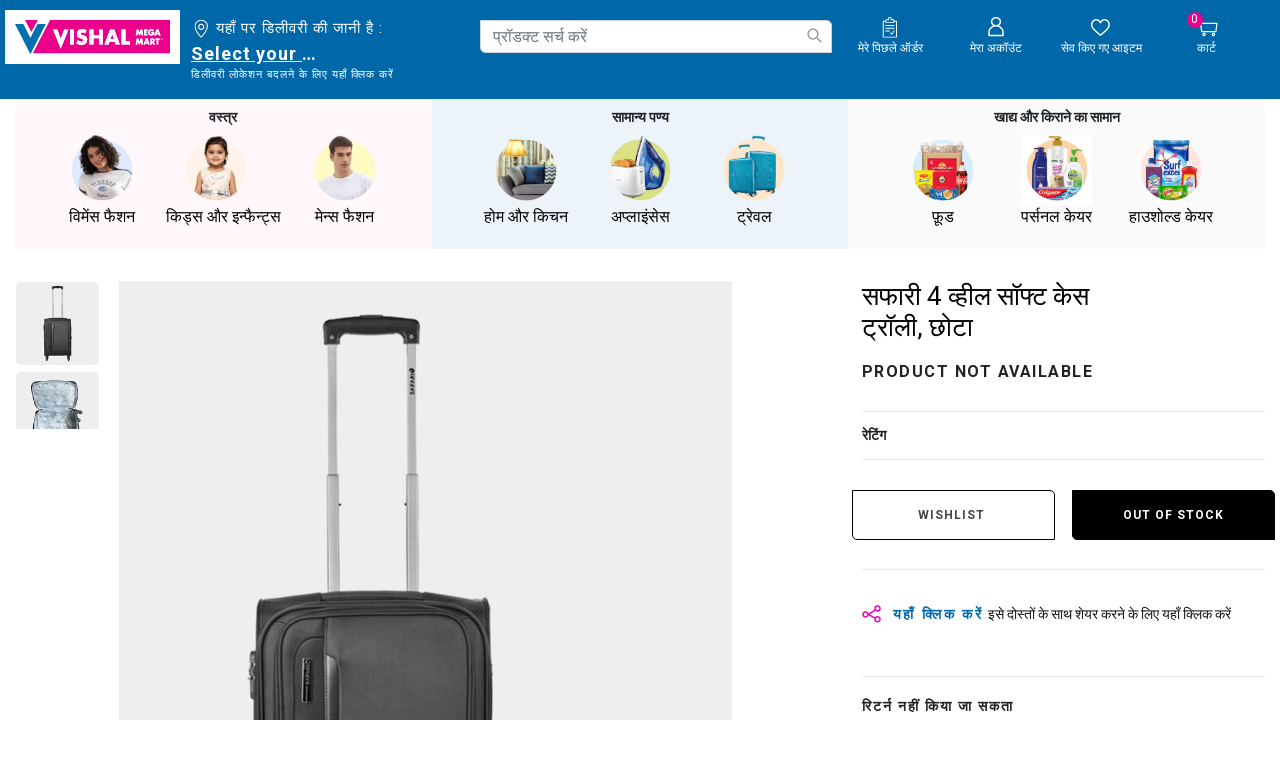

--- FILE ---
content_type: text/html;charset=UTF-8
request_url: https://www.vishalmegamart.com/hi-in/%E0%A4%9F%E0%A5%8D%E0%A4%B0%E0%A5%87%E0%A4%B5%E0%A4%B2/%E0%A4%9F%E0%A5%8D%E0%A4%B0%E0%A5%89%E0%A4%B2%E0%A5%80/%E0%A4%9F%E0%A5%8D%E0%A4%B0%E0%A5%89%E0%A4%B2%E0%A5%80/%E0%A4%B8%E0%A4%AB%E0%A4%BE%E0%A4%B0%E0%A5%80-4-%E0%A4%B5%E0%A5%8D%E0%A4%B9%E0%A5%80%E0%A4%B2-%E0%A4%B8%E0%A5%89%E0%A4%AB%E0%A5%8D%E0%A4%9F-%E0%A4%95%E0%A5%87%E0%A4%B8-%E0%A4%9F%E0%A5%8D%E0%A4%B0%E0%A5%89%E0%A4%B2%E0%A5%80-%E0%A4%9B%E0%A5%8B%E0%A4%9F%E0%A4%BE/1250004656.html
body_size: 46320
content:
<!DOCTYPE html>
<html lang="hi">
<head>

<link rel="preload" href="/on/demandware.static/Sites-vishalmegamart-Site/-/hi_IN/v1769896921112/css/global.css" as="style" onload="this.rel='stylesheet'" />
<link rel="preconnect" href="https://fonts.googleapis.com">
<link rel="preconnect" href="https://fonts.gstatic.com" crossorigin>
<meta name="request" content="/on/demandware.store/Sites-vishalmegamart-Site/hi_IN/Product-Show">
<meta charset=UTF-8>

<meta http-equiv="x-ua-compatible" content="ie=edge">

<meta name="viewport" content="width=device-width, initial-scale=1, minimum-scale=1, user-scalable=0">


<meta name="facebook-domain-verification" content="z15g54gxbngzhi5za0qsoxlu0mfd1f" />




  <title>सफारी 4 व्हील सॉफ्ट केस ट्रॉली, छोटा | Vishal Mega Mart India</title>



<script type="text/javascript">
;window.NREUM||(NREUM={});NREUM.init={distributed_tracing:{enabled:true},privacy:{cookies_enabled:true}};
window.NREUM||(NREUM={}),__nr_require=function(t,e,n){function r(n){if(!e[n]){var o=e[n]={exports:{}};t[n][0].call(o.exports,function(e){var o=t[n][1][e];return r(o||e)},o,o.exports)}return e[n].exports}if("function"==typeof __nr_require)return __nr_require;for(var o=0;o<n.length;o++)r(n[o]);return r}({1:[function(t,e,n){function r(t){try{s.console&&console.log(t)}catch(e){}}var o,i=t("ee"),a=t(29),s={};try{o=localStorage.getItem("__nr_flags").split(","),console&&"function"==typeof console.log&&(s.console=!0,o.indexOf("dev")!==-1&&(s.dev=!0),o.indexOf("nr_dev")!==-1&&(s.nrDev=!0))}catch(c){}s.nrDev&&i.on("internal-error",function(t){r(t.stack)}),s.dev&&i.on("fn-err",function(t,e,n){r(n.stack)}),s.dev&&(r("NR AGENT IN DEVELOPMENT MODE"),r("flags: "+a(s,function(t,e){return t}).join(", ")))},{}],2:[function(t,e,n){function r(t,e,n,r,s){try{l?l-=1:o(s||new UncaughtException(t,e,n),!0)}catch(f){try{i("ierr",[f,c.now(),!0])}catch(d){}}return"function"==typeof u&&u.apply(this,a(arguments))}function UncaughtException(t,e,n){this.message=t||"Uncaught error with no additional information",this.sourceURL=e,this.line=n}function o(t,e){var n=e?null:c.now();i("err",[t,n])}var i=t("handle"),a=t(30),s=t("ee"),c=t("loader"),f=t("gos"),u=window.onerror,d=!1,p="nr@seenError";if(!c.disabled){var l=0;c.features.err=!0,t(1),window.onerror=r;try{throw new Error}catch(h){"stack"in h&&(t(13),t(12),"addEventListener"in window&&t(6),c.xhrWrappable&&t(14),d=!0)}s.on("fn-start",function(t,e,n){d&&(l+=1)}),s.on("fn-err",function(t,e,n){d&&!n[p]&&(f(n,p,function(){return!0}),this.thrown=!0,o(n))}),s.on("fn-end",function(){d&&!this.thrown&&l>0&&(l-=1)}),s.on("internal-error",function(t){i("ierr",[t,c.now(),!0])})}},{}],3:[function(t,e,n){var r=t("loader");r.disabled||(r.features.ins=!0)},{}],4:[function(t,e,n){function r(){L++,C=g.hash,this[u]=y.now()}function o(){L--,g.hash!==C&&i(0,!0);var t=y.now();this[h]=~~this[h]+t-this[u],this[d]=t}function i(t,e){E.emit("newURL",[""+g,e])}function a(t,e){t.on(e,function(){this[e]=y.now()})}var s="-start",c="-end",f="-body",u="fn"+s,d="fn"+c,p="cb"+s,l="cb"+c,h="jsTime",m="fetch",v="addEventListener",w=window,g=w.location,y=t("loader");if(w[v]&&y.xhrWrappable&&!y.disabled){var x=t(10),b=t(11),E=t(8),R=t(6),O=t(13),S=t(7),N=t(14),M=t(9),P=t("ee"),T=P.get("tracer");t(16),y.features.spa=!0;var C,L=0;P.on(u,r),b.on(p,r),M.on(p,r),P.on(d,o),b.on(l,o),M.on(l,o),P.buffer([u,d,"xhr-done","xhr-resolved"]),R.buffer([u]),O.buffer(["setTimeout"+c,"clearTimeout"+s,u]),N.buffer([u,"new-xhr","send-xhr"+s]),S.buffer([m+s,m+"-done",m+f+s,m+f+c]),E.buffer(["newURL"]),x.buffer([u]),b.buffer(["propagate",p,l,"executor-err","resolve"+s]),T.buffer([u,"no-"+u]),M.buffer(["new-jsonp","cb-start","jsonp-error","jsonp-end"]),a(N,"send-xhr"+s),a(P,"xhr-resolved"),a(P,"xhr-done"),a(S,m+s),a(S,m+"-done"),a(M,"new-jsonp"),a(M,"jsonp-end"),a(M,"cb-start"),E.on("pushState-end",i),E.on("replaceState-end",i),w[v]("hashchange",i,!0),w[v]("load",i,!0),w[v]("popstate",function(){i(0,L>1)},!0)}},{}],5:[function(t,e,n){function r(t){}if(window.performance&&window.performance.timing&&window.performance.getEntriesByType){var o=t("ee"),i=t("handle"),a=t(13),s=t(12),c="learResourceTimings",f="addEventListener",u="resourcetimingbufferfull",d="bstResource",p="resource",l="-start",h="-end",m="fn"+l,v="fn"+h,w="bstTimer",g="pushState",y=t("loader");if(!y.disabled){y.features.stn=!0,t(8),"addEventListener"in window&&t(6);var x=NREUM.o.EV;o.on(m,function(t,e){var n=t[0];n instanceof x&&(this.bstStart=y.now())}),o.on(v,function(t,e){var n=t[0];n instanceof x&&i("bst",[n,e,this.bstStart,y.now()])}),a.on(m,function(t,e,n){this.bstStart=y.now(),this.bstType=n}),a.on(v,function(t,e){i(w,[e,this.bstStart,y.now(),this.bstType])}),s.on(m,function(){this.bstStart=y.now()}),s.on(v,function(t,e){i(w,[e,this.bstStart,y.now(),"requestAnimationFrame"])}),o.on(g+l,function(t){this.time=y.now(),this.startPath=location.pathname+location.hash}),o.on(g+h,function(t){i("bstHist",[location.pathname+location.hash,this.startPath,this.time])}),f in window.performance&&(window.performance["c"+c]?window.performance[f](u,function(t){i(d,[window.performance.getEntriesByType(p)]),window.performance["c"+c]()},!1):window.performance[f]("webkit"+u,function(t){i(d,[window.performance.getEntriesByType(p)]),window.performance["webkitC"+c]()},!1)),document[f]("scroll",r,{passive:!0}),document[f]("keypress",r,!1),document[f]("click",r,!1)}}},{}],6:[function(t,e,n){function r(t){for(var e=t;e&&!e.hasOwnProperty(u);)e=Object.getPrototypeOf(e);e&&o(e)}function o(t){s.inPlace(t,[u,d],"-",i)}function i(t,e){return t[1]}var a=t("ee").get("events"),s=t("wrap-function")(a,!0),c=t("gos"),f=XMLHttpRequest,u="addEventListener",d="removeEventListener";e.exports=a,"getPrototypeOf"in Object?(r(document),r(window),r(f.prototype)):f.prototype.hasOwnProperty(u)&&(o(window),o(f.prototype)),a.on(u+"-start",function(t,e){var n=t[1],r=c(n,"nr@wrapped",function(){function t(){if("function"==typeof n.handleEvent)return n.handleEvent.apply(n,arguments)}var e={object:t,"function":n}[typeof n];return e?s(e,"fn-",null,e.name||"anonymous"):n});this.wrapped=t[1]=r}),a.on(d+"-start",function(t){t[1]=this.wrapped||t[1]})},{}],7:[function(t,e,n){function r(t,e,n){var r=t[e];"function"==typeof r&&(t[e]=function(){var t=i(arguments),e={};o.emit(n+"before-start",[t],e);var a;e[m]&&e[m].dt&&(a=e[m].dt);var s=r.apply(this,t);return o.emit(n+"start",[t,a],s),s.then(function(t){return o.emit(n+"end",[null,t],s),t},function(t){throw o.emit(n+"end",[t],s),t})})}var o=t("ee").get("fetch"),i=t(30),a=t(29);e.exports=o;var s=window,c="fetch-",f=c+"body-",u=["arrayBuffer","blob","json","text","formData"],d=s.Request,p=s.Response,l=s.fetch,h="prototype",m="nr@context";d&&p&&l&&(a(u,function(t,e){r(d[h],e,f),r(p[h],e,f)}),r(s,"fetch",c),o.on(c+"end",function(t,e){var n=this;if(e){var r=e.headers.get("content-length");null!==r&&(n.rxSize=r),o.emit(c+"done",[null,e],n)}else o.emit(c+"done",[t],n)}))},{}],8:[function(t,e,n){var r=t("ee").get("history"),o=t("wrap-function")(r);e.exports=r;var i=window.history&&window.history.constructor&&window.history.constructor.prototype,a=window.history;i&&i.pushState&&i.replaceState&&(a=i),o.inPlace(a,["pushState","replaceState"],"-")},{}],9:[function(t,e,n){function r(t){function e(){c.emit("jsonp-end",[],p),t.removeEventListener("load",e,!1),t.removeEventListener("error",n,!1)}function n(){c.emit("jsonp-error",[],p),c.emit("jsonp-end",[],p),t.removeEventListener("load",e,!1),t.removeEventListener("error",n,!1)}var r=t&&"string"==typeof t.nodeName&&"script"===t.nodeName.toLowerCase();if(r){var o="function"==typeof t.addEventListener;if(o){var a=i(t.src);if(a){var u=s(a),d="function"==typeof u.parent[u.key];if(d){var p={};f.inPlace(u.parent,[u.key],"cb-",p),t.addEventListener("load",e,!1),t.addEventListener("error",n,!1),c.emit("new-jsonp",[t.src],p)}}}}}function o(){return"addEventListener"in window}function i(t){var e=t.match(u);return e?e[1]:null}function a(t,e){var n=t.match(p),r=n[1],o=n[3];return o?a(o,e[r]):e[r]}function s(t){var e=t.match(d);return e&&e.length>=3?{key:e[2],parent:a(e[1],window)}:{key:t,parent:window}}var c=t("ee").get("jsonp"),f=t("wrap-function")(c);if(e.exports=c,o()){var u=/[?&](?:callback|cb)=([^&#]+)/,d=/(.*)\.([^.]+)/,p=/^(\w+)(\.|$)(.*)$/,l=["appendChild","insertBefore","replaceChild"];Node&&Node.prototype&&Node.prototype.appendChild?f.inPlace(Node.prototype,l,"dom-"):(f.inPlace(HTMLElement.prototype,l,"dom-"),f.inPlace(HTMLHeadElement.prototype,l,"dom-"),f.inPlace(HTMLBodyElement.prototype,l,"dom-")),c.on("dom-start",function(t){r(t[0])})}},{}],10:[function(t,e,n){var r=t("ee").get("mutation"),o=t("wrap-function")(r),i=NREUM.o.MO;e.exports=r,i&&(window.MutationObserver=function(t){return this instanceof i?new i(o(t,"fn-")):i.apply(this,arguments)},MutationObserver.prototype=i.prototype)},{}],11:[function(t,e,n){function r(t){var e=i.context(),n=s(t,"executor-",e,null,!1),r=new f(n);return i.context(r).getCtx=function(){return e},r}var o=t("wrap-function"),i=t("ee").get("promise"),a=t("ee").getOrSetContext,s=o(i),c=t(29),f=NREUM.o.PR;e.exports=i,f&&(window.Promise=r,["all","race"].forEach(function(t){var e=f[t];f[t]=function(n){function r(t){return function(){i.emit("propagate",[null,!o],a,!1,!1),o=o||!t}}var o=!1;c(n,function(e,n){Promise.resolve(n).then(r("all"===t),r(!1))});var a=e.apply(f,arguments),s=f.resolve(a);return s}}),["resolve","reject"].forEach(function(t){var e=f[t];f[t]=function(t){var n=e.apply(f,arguments);return t!==n&&i.emit("propagate",[t,!0],n,!1,!1),n}}),f.prototype["catch"]=function(t){return this.then(null,t)},f.prototype=Object.create(f.prototype,{constructor:{value:r}}),c(Object.getOwnPropertyNames(f),function(t,e){try{r[e]=f[e]}catch(n){}}),o.wrapInPlace(f.prototype,"then",function(t){return function(){var e=this,n=o.argsToArray.apply(this,arguments),r=a(e);r.promise=e,n[0]=s(n[0],"cb-",r,null,!1),n[1]=s(n[1],"cb-",r,null,!1);var c=t.apply(this,n);return r.nextPromise=c,i.emit("propagate",[e,!0],c,!1,!1),c}}),i.on("executor-start",function(t){t[0]=s(t[0],"resolve-",this,null,!1),t[1]=s(t[1],"resolve-",this,null,!1)}),i.on("executor-err",function(t,e,n){t[1](n)}),i.on("cb-end",function(t,e,n){i.emit("propagate",[n,!0],this.nextPromise,!1,!1)}),i.on("propagate",function(t,e,n){this.getCtx&&!e||(this.getCtx=function(){if(t instanceof Promise)var e=i.context(t);return e&&e.getCtx?e.getCtx():this})}),r.toString=function(){return""+f})},{}],12:[function(t,e,n){var r=t("ee").get("raf"),o=t("wrap-function")(r),i="equestAnimationFrame";e.exports=r,o.inPlace(window,["r"+i,"mozR"+i,"webkitR"+i,"msR"+i],"raf-"),r.on("raf-start",function(t){t[0]=o(t[0],"fn-")})},{}],13:[function(t,e,n){function r(t,e,n){t[0]=a(t[0],"fn-",null,n)}function o(t,e,n){this.method=n,this.timerDuration=isNaN(t[1])?0:+t[1],t[0]=a(t[0],"fn-",this,n)}var i=t("ee").get("timer"),a=t("wrap-function")(i),s="setTimeout",c="setInterval",f="clearTimeout",u="-start",d="-";e.exports=i,a.inPlace(window,[s,"setImmediate"],s+d),a.inPlace(window,[c],c+d),a.inPlace(window,[f,"clearImmediate"],f+d),i.on(c+u,r),i.on(s+u,o)},{}],14:[function(t,e,n){function r(t,e){d.inPlace(e,["onreadystatechange"],"fn-",s)}function o(){var t=this,e=u.context(t);t.readyState>3&&!e.resolved&&(e.resolved=!0,u.emit("xhr-resolved",[],t)),d.inPlace(t,g,"fn-",s)}function i(t){y.push(t),h&&(b?b.then(a):v?v(a):(E=-E,R.data=E))}function a(){for(var t=0;t<y.length;t++)r([],y[t]);y.length&&(y=[])}function s(t,e){return e}function c(t,e){for(var n in t)e[n]=t[n];return e}t(6);var f=t("ee"),u=f.get("xhr"),d=t("wrap-function")(u),p=NREUM.o,l=p.XHR,h=p.MO,m=p.PR,v=p.SI,w="readystatechange",g=["onload","onerror","onabort","onloadstart","onloadend","onprogress","ontimeout"],y=[];e.exports=u;var x=window.XMLHttpRequest=function(t){var e=new l(t);try{u.emit("new-xhr",[e],e),e.addEventListener(w,o,!1)}catch(n){try{u.emit("internal-error",[n])}catch(r){}}return e};if(c(l,x),x.prototype=l.prototype,d.inPlace(x.prototype,["open","send"],"-xhr-",s),u.on("send-xhr-start",function(t,e){r(t,e),i(e)}),u.on("open-xhr-start",r),h){var b=m&&m.resolve();if(!v&&!m){var E=1,R=document.createTextNode(E);new h(a).observe(R,{characterData:!0})}}else f.on("fn-end",function(t){t[0]&&t[0].type===w||a()})},{}],15:[function(t,e,n){function r(t){if(!s(t))return null;var e=window.NREUM;if(!e.loader_config)return null;var n=(e.loader_config.accountID||"").toString()||null,r=(e.loader_config.agentID||"").toString()||null,f=(e.loader_config.trustKey||"").toString()||null;if(!n||!r)return null;var h=l.generateSpanId(),m=l.generateTraceId(),v=Date.now(),w={spanId:h,traceId:m,timestamp:v};return(t.sameOrigin||c(t)&&p())&&(w.traceContextParentHeader=o(h,m),w.traceContextStateHeader=i(h,v,n,r,f)),(t.sameOrigin&&!u()||!t.sameOrigin&&c(t)&&d())&&(w.newrelicHeader=a(h,m,v,n,r,f)),w}function o(t,e){return"00-"+e+"-"+t+"-01"}function i(t,e,n,r,o){var i=0,a="",s=1,c="",f="";return o+"@nr="+i+"-"+s+"-"+n+"-"+r+"-"+t+"-"+a+"-"+c+"-"+f+"-"+e}function a(t,e,n,r,o,i){var a="btoa"in window&&"function"==typeof window.btoa;if(!a)return null;var s={v:[0,1],d:{ty:"Browser",ac:r,ap:o,id:t,tr:e,ti:n}};return i&&r!==i&&(s.d.tk=i),btoa(JSON.stringify(s))}function s(t){return f()&&c(t)}function c(t){var e=!1,n={};if("init"in NREUM&&"distributed_tracing"in NREUM.init&&(n=NREUM.init.distributed_tracing),t.sameOrigin)e=!0;else if(n.allowed_origins instanceof Array)for(var r=0;r<n.allowed_origins.length;r++){var o=h(n.allowed_origins[r]);if(t.hostname===o.hostname&&t.protocol===o.protocol&&t.port===o.port){e=!0;break}}return e}function f(){return"init"in NREUM&&"distributed_tracing"in NREUM.init&&!!NREUM.init.distributed_tracing.enabled}function u(){return"init"in NREUM&&"distributed_tracing"in NREUM.init&&!!NREUM.init.distributed_tracing.exclude_newrelic_header}function d(){return"init"in NREUM&&"distributed_tracing"in NREUM.init&&NREUM.init.distributed_tracing.cors_use_newrelic_header!==!1}function p(){return"init"in NREUM&&"distributed_tracing"in NREUM.init&&!!NREUM.init.distributed_tracing.cors_use_tracecontext_headers}var l=t(26),h=t(17);e.exports={generateTracePayload:r,shouldGenerateTrace:s}},{}],16:[function(t,e,n){function r(t){var e=this.params,n=this.metrics;if(!this.ended){this.ended=!0;for(var r=0;r<p;r++)t.removeEventListener(d[r],this.listener,!1);e.aborted||(n.duration=a.now()-this.startTime,this.loadCaptureCalled||4!==t.readyState?null==e.status&&(e.status=0):i(this,t),n.cbTime=this.cbTime,u.emit("xhr-done",[t],t),s("xhr",[e,n,this.startTime]))}}function o(t,e){var n=c(e),r=t.params;r.host=n.hostname+":"+n.port,r.pathname=n.pathname,t.parsedOrigin=n,t.sameOrigin=n.sameOrigin}function i(t,e){t.params.status=e.status;var n=v(e,t.lastSize);if(n&&(t.metrics.rxSize=n),t.sameOrigin){var r=e.getResponseHeader("X-NewRelic-App-Data");r&&(t.params.cat=r.split(", ").pop())}t.loadCaptureCalled=!0}var a=t("loader");if(a.xhrWrappable&&!a.disabled){var s=t("handle"),c=t(17),f=t(15).generateTracePayload,u=t("ee"),d=["load","error","abort","timeout"],p=d.length,l=t("id"),h=t(22),m=t(21),v=t(18),w=NREUM.o.REQ,g=window.XMLHttpRequest;a.features.xhr=!0,t(14),t(7),u.on("new-xhr",function(t){var e=this;e.totalCbs=0,e.called=0,e.cbTime=0,e.end=r,e.ended=!1,e.xhrGuids={},e.lastSize=null,e.loadCaptureCalled=!1,e.params=this.params||{},e.metrics=this.metrics||{},t.addEventListener("load",function(n){i(e,t)},!1),h&&(h>34||h<10)||window.opera||t.addEventListener("progress",function(t){e.lastSize=t.loaded},!1)}),u.on("open-xhr-start",function(t){this.params={method:t[0]},o(this,t[1]),this.metrics={}}),u.on("open-xhr-end",function(t,e){"loader_config"in NREUM&&"xpid"in NREUM.loader_config&&this.sameOrigin&&e.setRequestHeader("X-NewRelic-ID",NREUM.loader_config.xpid);var n=f(this.parsedOrigin);if(n){var r=!1;n.newrelicHeader&&(e.setRequestHeader("newrelic",n.newrelicHeader),r=!0),n.traceContextParentHeader&&(e.setRequestHeader("traceparent",n.traceContextParentHeader),n.traceContextStateHeader&&e.setRequestHeader("tracestate",n.traceContextStateHeader),r=!0),r&&(this.dt=n)}}),u.on("send-xhr-start",function(t,e){var n=this.metrics,r=t[0],o=this;if(n&&r){var i=m(r);i&&(n.txSize=i)}this.startTime=a.now(),this.listener=function(t){try{"abort"!==t.type||o.loadCaptureCalled||(o.params.aborted=!0),("load"!==t.type||o.called===o.totalCbs&&(o.onloadCalled||"function"!=typeof e.onload))&&o.end(e)}catch(n){try{u.emit("internal-error",[n])}catch(r){}}};for(var s=0;s<p;s++)e.addEventListener(d[s],this.listener,!1)}),u.on("xhr-cb-time",function(t,e,n){this.cbTime+=t,e?this.onloadCalled=!0:this.called+=1,this.called!==this.totalCbs||!this.onloadCalled&&"function"==typeof n.onload||this.end(n)}),u.on("xhr-load-added",function(t,e){var n=""+l(t)+!!e;this.xhrGuids&&!this.xhrGuids[n]&&(this.xhrGuids[n]=!0,this.totalCbs+=1)}),u.on("xhr-load-removed",function(t,e){var n=""+l(t)+!!e;this.xhrGuids&&this.xhrGuids[n]&&(delete this.xhrGuids[n],this.totalCbs-=1)}),u.on("addEventListener-end",function(t,e){e instanceof g&&"load"===t[0]&&u.emit("xhr-load-added",[t[1],t[2]],e)}),u.on("removeEventListener-end",function(t,e){e instanceof g&&"load"===t[0]&&u.emit("xhr-load-removed",[t[1],t[2]],e)}),u.on("fn-start",function(t,e,n){e instanceof g&&("onload"===n&&(this.onload=!0),("load"===(t[0]&&t[0].type)||this.onload)&&(this.xhrCbStart=a.now()))}),u.on("fn-end",function(t,e){this.xhrCbStart&&u.emit("xhr-cb-time",[a.now()-this.xhrCbStart,this.onload,e],e)}),u.on("fetch-before-start",function(t){function e(t,e){var n=!1;return e.newrelicHeader&&(t.set("newrelic",e.newrelicHeader),n=!0),e.traceContextParentHeader&&(t.set("traceparent",e.traceContextParentHeader),e.traceContextStateHeader&&t.set("tracestate",e.traceContextStateHeader),n=!0),n}var n,r=t[1]||{};"string"==typeof t[0]?n=t[0]:t[0]&&t[0].url?n=t[0].url:window.URL&&t[0]&&t[0]instanceof URL&&(n=t[0].href),n&&(this.parsedOrigin=c(n),this.sameOrigin=this.parsedOrigin.sameOrigin);var o=f(this.parsedOrigin);if(o&&(o.newrelicHeader||o.traceContextParentHeader))if("string"==typeof t[0]||window.URL&&t[0]&&t[0]instanceof URL){var i={};for(var a in r)i[a]=r[a];i.headers=new Headers(r.headers||{}),e(i.headers,o)&&(this.dt=o),t.length>1?t[1]=i:t.push(i)}else t[0]&&t[0].headers&&e(t[0].headers,o)&&(this.dt=o)}),u.on("fetch-start",function(t,e){this.params={},this.metrics={},this.startTime=a.now(),t.length>=1&&(this.target=t[0]),t.length>=2&&(this.opts=t[1]);var n,r=this.opts||{},i=this.target;"string"==typeof i?n=i:"object"==typeof i&&i instanceof w?n=i.url:window.URL&&"object"==typeof i&&i instanceof URL&&(n=i.href),o(this,n);var s=(""+(i&&i instanceof w&&i.method||r.method||"GET")).toUpperCase();this.params.method=s,this.txSize=m(r.body)||0}),u.on("fetch-done",function(t,e){this.params||(this.params={}),this.params.status=e?e.status:0;var n;"string"==typeof this.rxSize&&this.rxSize.length>0&&(n=+this.rxSize);var r={txSize:this.txSize,rxSize:n,duration:a.now()-this.startTime};s("xhr",[this.params,r,this.startTime])})}},{}],17:[function(t,e,n){var r={};e.exports=function(t){if(t in r)return r[t];var e=document.createElement("a"),n=window.location,o={};e.href=t,o.port=e.port;var i=e.href.split("://");!o.port&&i[1]&&(o.port=i[1].split("/")[0].split("@").pop().split(":")[1]),o.port&&"0"!==o.port||(o.port="https"===i[0]?"443":"80"),o.hostname=e.hostname||n.hostname,o.pathname=e.pathname,o.protocol=i[0],"/"!==o.pathname.charAt(0)&&(o.pathname="/"+o.pathname);var a=!e.protocol||":"===e.protocol||e.protocol===n.protocol,s=e.hostname===document.domain&&e.port===n.port;return o.sameOrigin=a&&(!e.hostname||s),"/"===o.pathname&&(r[t]=o),o}},{}],18:[function(t,e,n){function r(t,e){var n=t.responseType;return"json"===n&&null!==e?e:"arraybuffer"===n||"blob"===n||"json"===n?o(t.response):"text"===n||""===n||void 0===n?o(t.responseText):void 0}var o=t(21);e.exports=r},{}],19:[function(t,e,n){function r(){}function o(t,e,n){return function(){return i(t,[f.now()].concat(s(arguments)),e?null:this,n),e?void 0:this}}var i=t("handle"),a=t(29),s=t(30),c=t("ee").get("tracer"),f=t("loader"),u=NREUM;"undefined"==typeof window.newrelic&&(newrelic=u);var d=["setPageViewName","setCustomAttribute","setErrorHandler","finished","addToTrace","inlineHit","addRelease"],p="api-",l=p+"ixn-";a(d,function(t,e){u[e]=o(p+e,!0,"api")}),u.addPageAction=o(p+"addPageAction",!0),u.setCurrentRouteName=o(p+"routeName",!0),e.exports=newrelic,u.interaction=function(){return(new r).get()};var h=r.prototype={createTracer:function(t,e){var n={},r=this,o="function"==typeof e;return i(l+"tracer",[f.now(),t,n],r),function(){if(c.emit((o?"":"no-")+"fn-start",[f.now(),r,o],n),o)try{return e.apply(this,arguments)}catch(t){throw c.emit("fn-err",[arguments,this,t],n),t}finally{c.emit("fn-end",[f.now()],n)}}}};a("actionText,setName,setAttribute,save,ignore,onEnd,getContext,end,get".split(","),function(t,e){h[e]=o(l+e)}),newrelic.noticeError=function(t,e){"string"==typeof t&&(t=new Error(t)),i("err",[t,f.now(),!1,e])}},{}],20:[function(t,e,n){function r(t){if(NREUM.init){for(var e=NREUM.init,n=t.split("."),r=0;r<n.length-1;r++)if(e=e[n[r]],"object"!=typeof e)return;return e=e[n[n.length-1]]}}e.exports={getConfiguration:r}},{}],21:[function(t,e,n){e.exports=function(t){if("string"==typeof t&&t.length)return t.length;if("object"==typeof t){if("undefined"!=typeof ArrayBuffer&&t instanceof ArrayBuffer&&t.byteLength)return t.byteLength;if("undefined"!=typeof Blob&&t instanceof Blob&&t.size)return t.size;if(!("undefined"!=typeof FormData&&t instanceof FormData))try{return JSON.stringify(t).length}catch(e){return}}}},{}],22:[function(t,e,n){var r=0,o=navigator.userAgent.match(/Firefox[\/\s](\d+\.\d+)/);o&&(r=+o[1]),e.exports=r},{}],23:[function(t,e,n){function r(){return s.exists&&performance.now?Math.round(performance.now()):(i=Math.max((new Date).getTime(),i))-a}function o(){return i}var i=(new Date).getTime(),a=i,s=t(31);e.exports=r,e.exports.offset=a,e.exports.getLastTimestamp=o},{}],24:[function(t,e,n){function r(t){return!(!t||!t.protocol||"file:"===t.protocol)}e.exports=r},{}],25:[function(t,e,n){function r(t,e){var n=t.getEntries();n.forEach(function(t){"first-paint"===t.name?d("timing",["fp",Math.floor(t.startTime)]):"first-contentful-paint"===t.name&&d("timing",["fcp",Math.floor(t.startTime)])})}function o(t,e){var n=t.getEntries();n.length>0&&d("lcp",[n[n.length-1]])}function i(t){t.getEntries().forEach(function(t){t.hadRecentInput||d("cls",[t])})}function a(t){if(t instanceof h&&!v){var e=Math.round(t.timeStamp),n={type:t.type};e<=p.now()?n.fid=p.now()-e:e>p.offset&&e<=Date.now()?(e-=p.offset,n.fid=p.now()-e):e=p.now(),v=!0,d("timing",["fi",e,n])}}function s(t){"hidden"===t&&d("pageHide",[p.now()])}if(!("init"in NREUM&&"page_view_timing"in NREUM.init&&"enabled"in NREUM.init.page_view_timing&&NREUM.init.page_view_timing.enabled===!1)){var c,f,u,d=t("handle"),p=t("loader"),l=t(28),h=NREUM.o.EV;if("PerformanceObserver"in window&&"function"==typeof window.PerformanceObserver){c=new PerformanceObserver(r);try{c.observe({entryTypes:["paint"]})}catch(m){}f=new PerformanceObserver(o);try{f.observe({entryTypes:["largest-contentful-paint"]})}catch(m){}u=new PerformanceObserver(i);try{u.observe({type:"layout-shift",buffered:!0})}catch(m){}}if("addEventListener"in document){var v=!1,w=["click","keydown","mousedown","pointerdown","touchstart"];w.forEach(function(t){document.addEventListener(t,a,!1)})}l(s)}},{}],26:[function(t,e,n){function r(){function t(){return e?15&e[n++]:16*Math.random()|0}var e=null,n=0,r=window.crypto||window.msCrypto;r&&r.getRandomValues&&(e=r.getRandomValues(new Uint8Array(31)));for(var o,i="xxxxxxxx-xxxx-4xxx-yxxx-xxxxxxxxxxxx",a="",s=0;s<i.length;s++)o=i[s],"x"===o?a+=t().toString(16):"y"===o?(o=3&t()|8,a+=o.toString(16)):a+=o;return a}function o(){return a(16)}function i(){return a(32)}function a(t){function e(){return n?15&n[r++]:16*Math.random()|0}var n=null,r=0,o=window.crypto||window.msCrypto;o&&o.getRandomValues&&Uint8Array&&(n=o.getRandomValues(new Uint8Array(31)));for(var i=[],a=0;a<t;a++)i.push(e().toString(16));return i.join("")}e.exports={generateUuid:r,generateSpanId:o,generateTraceId:i}},{}],27:[function(t,e,n){function r(t,e){if(!o)return!1;if(t!==o)return!1;if(!e)return!0;if(!i)return!1;for(var n=i.split("."),r=e.split("."),a=0;a<r.length;a++)if(r[a]!==n[a])return!1;return!0}var o=null,i=null,a=/Version\/(\S+)\s+Safari/;if(navigator.userAgent){var s=navigator.userAgent,c=s.match(a);c&&s.indexOf("Chrome")===-1&&s.indexOf("Chromium")===-1&&(o="Safari",i=c[1])}e.exports={agent:o,version:i,match:r}},{}],28:[function(t,e,n){function r(t){function e(){t(a&&document[a]?document[a]:document[o]?"hidden":"visible")}"addEventListener"in document&&i&&document.addEventListener(i,e,!1)}e.exports=r;var o,i,a;"undefined"!=typeof document.hidden?(o="hidden",i="visibilitychange",a="visibilityState"):"undefined"!=typeof document.msHidden?(o="msHidden",i="msvisibilitychange"):"undefined"!=typeof document.webkitHidden&&(o="webkitHidden",i="webkitvisibilitychange",a="webkitVisibilityState")},{}],29:[function(t,e,n){function r(t,e){var n=[],r="",i=0;for(r in t)o.call(t,r)&&(n[i]=e(r,t[r]),i+=1);return n}var o=Object.prototype.hasOwnProperty;e.exports=r},{}],30:[function(t,e,n){function r(t,e,n){e||(e=0),"undefined"==typeof n&&(n=t?t.length:0);for(var r=-1,o=n-e||0,i=Array(o<0?0:o);++r<o;)i[r]=t[e+r];return i}e.exports=r},{}],31:[function(t,e,n){e.exports={exists:"undefined"!=typeof window.performance&&window.performance.timing&&"undefined"!=typeof window.performance.timing.navigationStart}},{}],ee:[function(t,e,n){function r(){}function o(t){function e(t){return t&&t instanceof r?t:t?f(t,c,a):a()}function n(n,r,o,i,a){if(a!==!1&&(a=!0),!l.aborted||i){t&&a&&t(n,r,o);for(var s=e(o),c=m(n),f=c.length,u=0;u<f;u++)c[u].apply(s,r);var p=d[y[n]];return p&&p.push([x,n,r,s]),s}}function i(t,e){g[t]=m(t).concat(e)}function h(t,e){var n=g[t];if(n)for(var r=0;r<n.length;r++)n[r]===e&&n.splice(r,1)}function m(t){return g[t]||[]}function v(t){return p[t]=p[t]||o(n)}function w(t,e){l.aborted||u(t,function(t,n){e=e||"feature",y[n]=e,e in d||(d[e]=[])})}var g={},y={},x={on:i,addEventListener:i,removeEventListener:h,emit:n,get:v,listeners:m,context:e,buffer:w,abort:s,aborted:!1};return x}function i(t){return f(t,c,a)}function a(){return new r}function s(){(d.api||d.feature)&&(l.aborted=!0,d=l.backlog={})}var c="nr@context",f=t("gos"),u=t(29),d={},p={},l=e.exports=o();e.exports.getOrSetContext=i,l.backlog=d},{}],gos:[function(t,e,n){function r(t,e,n){if(o.call(t,e))return t[e];var r=n();if(Object.defineProperty&&Object.keys)try{return Object.defineProperty(t,e,{value:r,writable:!0,enumerable:!1}),r}catch(i){}return t[e]=r,r}var o=Object.prototype.hasOwnProperty;e.exports=r},{}],handle:[function(t,e,n){function r(t,e,n,r){o.buffer([t],r),o.emit(t,e,n)}var o=t("ee").get("handle");e.exports=r,r.ee=o},{}],id:[function(t,e,n){function r(t){var e=typeof t;return!t||"object"!==e&&"function"!==e?-1:t===window?0:a(t,i,function(){return o++})}var o=1,i="nr@id",a=t("gos");e.exports=r},{}],loader:[function(t,e,n){function r(){if(!S++){var t=O.info=NREUM.info,e=m.getElementsByTagName("script")[0];if(setTimeout(f.abort,3e4),!(t&&t.licenseKey&&t.applicationID&&e))return f.abort();c(E,function(e,n){t[e]||(t[e]=n)});var n=a();s("mark",["onload",n+O.offset],null,"api"),s("timing",["load",n]);var r=m.createElement("script");0===t.agent.indexOf("http://")||0===t.agent.indexOf("https://")?r.src=t.agent:r.src=l+"://"+t.agent,e.parentNode.insertBefore(r,e)}}function o(){"complete"===m.readyState&&i()}function i(){s("mark",["domContent",a()+O.offset],null,"api")}var a=t(23),s=t("handle"),c=t(29),f=t("ee"),u=t(27),d=t(24),p=t(20),l=p.getConfiguration("ssl")===!1?"http":"https",h=window,m=h.document,v="addEventListener",w="attachEvent",g=h.XMLHttpRequest,y=g&&g.prototype,x=!d(h.location);NREUM.o={ST:setTimeout,SI:h.setImmediate,CT:clearTimeout,XHR:g,REQ:h.Request,EV:h.Event,PR:h.Promise,MO:h.MutationObserver};var b=""+location,E={beacon:"bam.nr-data.net",errorBeacon:"bam.nr-data.net",agent:"js-agent.newrelic.com/nr-spa-1210.min.js"},R=g&&y&&y[v]&&!/CriOS/.test(navigator.userAgent),O=e.exports={offset:a.getLastTimestamp(),now:a,origin:b,features:{},xhrWrappable:R,userAgent:u,disabled:x};if(!x){t(19),t(25),m[v]?(m[v]("DOMContentLoaded",i,!1),h[v]("load",r,!1)):(m[w]("onreadystatechange",o),h[w]("onload",r)),s("mark",["firstbyte",a.getLastTimestamp()],null,"api");var S=0}},{}],"wrap-function":[function(t,e,n){function r(t,e){function n(e,n,r,c,f){function nrWrapper(){var i,a,u,p;try{a=this,i=d(arguments),u="function"==typeof r?r(i,a):r||{}}catch(l){o([l,"",[i,a,c],u],t)}s(n+"start",[i,a,c],u,f);try{return p=e.apply(a,i)}catch(h){throw s(n+"err",[i,a,h],u,f),h}finally{s(n+"end",[i,a,p],u,f)}}return a(e)?e:(n||(n=""),nrWrapper[p]=e,i(e,nrWrapper,t),nrWrapper)}function r(t,e,r,o,i){r||(r="");var s,c,f,u="-"===r.charAt(0);for(f=0;f<e.length;f++)c=e[f],s=t[c],a(s)||(t[c]=n(s,u?c+r:r,o,c,i))}function s(n,r,i,a){if(!h||e){var s=h;h=!0;try{t.emit(n,r,i,e,a)}catch(c){o([c,n,r,i],t)}h=s}}return t||(t=u),n.inPlace=r,n.flag=p,n}function o(t,e){e||(e=u);try{e.emit("internal-error",t)}catch(n){}}function i(t,e,n){if(Object.defineProperty&&Object.keys)try{var r=Object.keys(t);return r.forEach(function(n){Object.defineProperty(e,n,{get:function(){return t[n]},set:function(e){return t[n]=e,e}})}),e}catch(i){o([i],n)}for(var a in t)l.call(t,a)&&(e[a]=t[a]);return e}function a(t){return!(t&&t instanceof Function&&t.apply&&!t[p])}function s(t,e){var n=e(t);return n[p]=t,i(t,n,u),n}function c(t,e,n){var r=t[e];t[e]=s(r,n)}function f(){for(var t=arguments.length,e=new Array(t),n=0;n<t;++n)e[n]=arguments[n];return e}var u=t("ee"),d=t(30),p="nr@original",l=Object.prototype.hasOwnProperty,h=!1;e.exports=r,e.exports.wrapFunction=s,e.exports.wrapInPlace=c,e.exports.argsToArray=f},{}]},{},["loader",2,16,5,3,4]);
;NREUM.loader_config={accountID:"3272775",trustKey:"3272775",agentID:"295435495",licenseKey:"NRJS-fbd4a76fd84a0b48b5f",applicationID:"295435495"}
;NREUM.info={beacon:"bam.eu01.nr-data.net",errorBeacon:"bam.eu01.nr-data.net",licenseKey:"NRJS-fbd4a76fd84a0b48b5f",applicationID:"295435495",sa:1}
</script>




<meta name="description" content="Buy सफारी 4 व्हील सॉफ्ट केस ट्रॉली, छोटा at best price only from Vishal Mega Mart. Largest range of apparel, general merchandise, food and groceries under one roof. Delivery within 2 hours"/>
<meta name="keywords" content="Vishal Mega Mart Online सफारी सॉफ्ट केस ट्रॉली"/>



    
        <meta property="og:image" content="https://www.vishalmegamart.com/on/demandware.static/-/Sites-vmm-gm-master-catalog/default/dw8828c8c1/images/large/1250004656.jpg">
    

    
        <meta property="og:type" content="website">
    

    
        <meta property="twitter:card" content="summary_large_image">
    

    
        <meta property="og:site_name" content="Vishal Mega Mart India">
    

    
        <meta property="og:title" content="सफारी 4 व्हील सॉफ्ट केस ट्रॉली, छोटा | Vishal Mega Mart India">
    

    
        <meta property="og:description" content="Buy सफारी 4 व्हील सॉफ्ट केस ट्रॉली, छोटा at best price only from Vishal Mega Mart. Largest range food &amp;amp; groceries under one roof. Delivery within 2 hours">
    

    
        <meta property="twitter:image" content="https://www.vishalmegamart.com/on/demandware.static/-/Sites-vmm-gm-master-catalog/default/dw8828c8c1/images/large/1250004656.jpg">
    

    
        <meta property="twitter:image:alt" content="सफारी 4 व्हील सॉफ्ट केस ट्रॉली, छोटा | Vishal Mega Mart India">
    

    
        <meta property="twitter:site" content="@VishalMegaMart_">
    

    
        <meta property="twitter:description" content="Buy सफारी 4 व्हील सॉफ्ट केस ट्रॉली, छोटा at best price only from Vishal Mega Mart. Largest range food &amp;amp; groceries under one roof. Delivery within 2 hours">
    

    
        <meta name="robots" content="index, follow">
    

    
        <meta property="og:url" content="https://www.vishalmegamart.com/hi-in/%E0%A4%9F%E0%A5%8D%E0%A4%B0%E0%A5%87%E0%A4%B5%E0%A4%B2/%E0%A4%9F%E0%A5%8D%E0%A4%B0%E0%A5%89%E0%A4%B2%E0%A5%80/%E0%A4%9F%E0%A5%8D%E0%A4%B0%E0%A5%89%E0%A4%B2%E0%A5%80/%E0%A4%B8%E0%A4%AB%E0%A4%BE%E0%A4%B0%E0%A5%80-4-%E0%A4%B5%E0%A5%8D%E0%A4%B9%E0%A5%80%E0%A4%B2-%E0%A4%B8%E0%A5%89%E0%A4%AB%E0%A5%8D%E0%A4%9F-%E0%A4%95%E0%A5%87%E0%A4%B8-%E0%A4%9F%E0%A5%8D%E0%A4%B0%E0%A5%89%E0%A4%B2%E0%A5%80-%E0%A4%9B%E0%A5%8B%E0%A4%9F%E0%A4%BE/1250004656.html">
    



<link rel="stylesheet" href="/on/demandware.static/Sites-vishalmegamart-Site/-/hi_IN/v1769896921112/css/global.css" async/>
<link href="https://fonts.googleapis.com/css2?family=Roboto:wght@400;500;700;900&display=swap" rel="stylesheet" />

<!-- Testing below link tags -->
<link href="/on/demandware.static/Sites-vishalmegamart-Site/-/hi_IN/v1769896921112/css/storeLocator.css" rel="stylesheet" media="print" onload="this.media='all'" fetchpriority="high" />

    <link href="/on/demandware.static/Sites-vishalmegamart-Site/-/hi_IN/v1769896921112/css/product/detail.css" rel="stylesheet" media="print" onload="this.media='all'" fetchpriority="high" integrity="null" crossorigin="anonymous" />



<!-- Testing below link tags ends-->

 <link rel="apple-touch-icon" sizes="57x57" href="/on/demandware.static/Sites-vishalmegamart-Site/-/default/dw7bcc9e3a/images/favicons/apple-icon-57x57.png">
<link rel="apple-touch-icon" sizes="60x60" href="/on/demandware.static/Sites-vishalmegamart-Site/-/default/dw0c35619e/images/favicons/apple-icon-60x60.png">
<link rel="apple-touch-icon" sizes="72x72" href="/on/demandware.static/Sites-vishalmegamart-Site/-/default/dw4c1cbbe2/images/favicons/apple-icon-72x72.png">
<link rel="apple-touch-icon" sizes="76x76" href="/on/demandware.static/Sites-vishalmegamart-Site/-/default/dw19a95c05/images/favicons/apple-icon-76x76.png">
<link rel="apple-touch-icon" sizes="114x114" href="/on/demandware.static/Sites-vishalmegamart-Site/-/default/dw81f19d00/images/favicons/apple-icon-114x114.png">
<link rel="apple-touch-icon" sizes="120x120" href="/on/demandware.static/Sites-vishalmegamart-Site/-/default/dwe061fa92/images/favicons/apple-icon-120x120.png">
<link rel="apple-touch-icon" sizes="144x144" href="/on/demandware.static/Sites-vishalmegamart-Site/-/default/dwe7c79d81/images/favicons/apple-icon-144x144.png">
<link rel="apple-touch-icon" sizes="152x152" href="/on/demandware.static/Sites-vishalmegamart-Site/-/default/dw67fb28c4/images/favicons/apple-icon-152x152.png">
<link rel="apple-touch-icon" sizes="180x180" href="/on/demandware.static/Sites-vishalmegamart-Site/-/default/dw9b00db4b/images/favicons/apple-icon-180x180.png">
<link rel="icon" type="image/png" sizes="192x192" href="/on/demandware.static/Sites-vishalmegamart-Site/-/default/dw1d8c5efd/images/favicons/android-icon-192x192.png">
<link rel="icon" type="image/png" sizes="32x32" href="/on/demandware.static/Sites-vishalmegamart-Site/-/default/dwb8390cfd/images/favicons/favicon-32x32.png">
<link rel="icon" type="image/png" sizes="96x96" href="/on/demandware.static/Sites-vishalmegamart-Site/-/default/dw2d4ed379/images/favicons/favicon-96x96.png">
<link rel="icon" type="image/png" sizes="16x16" href="/on/demandware.static/Sites-vishalmegamart-Site/-/default/dw56bf5758/images/favicons/favicon-16x16.png">



<!--[if gt IE 9]><!-->
<script>//common/scripts.isml</script>
<script defer="true" type="text/javascript" src="/on/demandware.static/Sites-vishalmegamart-Site/-/hi_IN/v1769896921112/js/main.js"></script>

    <script defer="true" type="text/javascript" src="/on/demandware.static/Sites-vishalmegamart-Site/-/hi_IN/v1769896921112/js/productDetail.js"
        
        >
    </script>

<!-- MoEngage Script -->



  





<!--<![endif]-->

<link rel="canonical" href="/hi-in/%E0%A4%9F%E0%A5%8D%E0%A4%B0%E0%A5%87%E0%A4%B5%E0%A4%B2/%E0%A4%9F%E0%A5%8D%E0%A4%B0%E0%A5%89%E0%A4%B2%E0%A5%80/%E0%A4%9F%E0%A5%8D%E0%A4%B0%E0%A5%89%E0%A4%B2%E0%A5%80/%E0%A4%B8%E0%A4%AB%E0%A4%BE%E0%A4%B0%E0%A5%80-4-%E0%A4%B5%E0%A5%8D%E0%A4%B9%E0%A5%80%E0%A4%B2-%E0%A4%B8%E0%A5%89%E0%A4%AB%E0%A5%8D%E0%A4%9F-%E0%A4%95%E0%A5%87%E0%A4%B8-%E0%A4%9F%E0%A5%8D%E0%A4%B0%E0%A5%89%E0%A4%B2%E0%A5%80-%E0%A4%9B%E0%A5%8B%E0%A4%9F%E0%A4%BE/1250004656.html"/>

<script type="text/javascript">//<!--
/* <![CDATA[ (head-active_data.js) */
var dw = (window.dw || {});
dw.ac = {
    _analytics: null,
    _events: [],
    _category: "",
    _searchData: "",
    _anact: "",
    _anact_nohit_tag: "",
    _analytics_enabled: "true",
    _timeZone: "Asia/Calcutta",
    _capture: function(configs) {
        if (Object.prototype.toString.call(configs) === "[object Array]") {
            configs.forEach(captureObject);
            return;
        }
        dw.ac._events.push(configs);
    },
	capture: function() { 
		dw.ac._capture(arguments);
		// send to CQ as well:
		if (window.CQuotient) {
			window.CQuotient.trackEventsFromAC(arguments);
		}
	},
    EV_PRD_SEARCHHIT: "searchhit",
    EV_PRD_DETAIL: "detail",
    EV_PRD_RECOMMENDATION: "recommendation",
    EV_PRD_SETPRODUCT: "setproduct",
    applyContext: function(context) {
        if (typeof context === "object" && context.hasOwnProperty("category")) {
        	dw.ac._category = context.category;
        }
        if (typeof context === "object" && context.hasOwnProperty("searchData")) {
        	dw.ac._searchData = context.searchData;
        }
    },
    setDWAnalytics: function(analytics) {
        dw.ac._analytics = analytics;
    },
    eventsIsEmpty: function() {
        return 0 == dw.ac._events.length;
    }
};
/* ]]> */
// -->
</script>
<script type="text/javascript">//<!--
/* <![CDATA[ (head-cquotient.js) */
var CQuotient = window.CQuotient = {};
CQuotient.clientId = 'bght-vishalmegamart';
CQuotient.realm = 'BGHT';
CQuotient.siteId = 'vishalmegamart';
CQuotient.instanceType = 'prd';
CQuotient.locale = 'hi_IN';
CQuotient.fbPixelId = '__UNKNOWN__';
CQuotient.activities = [];
CQuotient.cqcid='';
CQuotient.cquid='';
CQuotient.cqeid='';
CQuotient.cqlid='';
CQuotient.apiHost='api.cquotient.com';
/* Turn this on to test against Staging Einstein */
/* CQuotient.useTest= true; */
CQuotient.useTest = ('true' === 'false');
CQuotient.initFromCookies = function () {
	var ca = document.cookie.split(';');
	for(var i=0;i < ca.length;i++) {
	  var c = ca[i];
	  while (c.charAt(0)==' ') c = c.substring(1,c.length);
	  if (c.indexOf('cqcid=') == 0) {
		CQuotient.cqcid=c.substring('cqcid='.length,c.length);
	  } else if (c.indexOf('cquid=') == 0) {
		  var value = c.substring('cquid='.length,c.length);
		  if (value) {
		  	var split_value = value.split("|", 3);
		  	if (split_value.length > 0) {
			  CQuotient.cquid=split_value[0];
		  	}
		  	if (split_value.length > 1) {
			  CQuotient.cqeid=split_value[1];
		  	}
		  	if (split_value.length > 2) {
			  CQuotient.cqlid=split_value[2];
		  	}
		  }
	  }
	}
}
CQuotient.getCQCookieId = function () {
	if(window.CQuotient.cqcid == '')
		window.CQuotient.initFromCookies();
	return window.CQuotient.cqcid;
};
CQuotient.getCQUserId = function () {
	if(window.CQuotient.cquid == '')
		window.CQuotient.initFromCookies();
	return window.CQuotient.cquid;
};
CQuotient.getCQHashedEmail = function () {
	if(window.CQuotient.cqeid == '')
		window.CQuotient.initFromCookies();
	return window.CQuotient.cqeid;
};
CQuotient.getCQHashedLogin = function () {
	if(window.CQuotient.cqlid == '')
		window.CQuotient.initFromCookies();
	return window.CQuotient.cqlid;
};
CQuotient.trackEventsFromAC = function (/* Object or Array */ events) {
try {
	if (Object.prototype.toString.call(events) === "[object Array]") {
		events.forEach(_trackASingleCQEvent);
	} else {
		CQuotient._trackASingleCQEvent(events);
	}
} catch(err) {}
};
CQuotient._trackASingleCQEvent = function ( /* Object */ event) {
	if (event && event.id) {
		if (event.type === dw.ac.EV_PRD_DETAIL) {
			CQuotient.trackViewProduct( {id:'', alt_id: event.id, type: 'raw_sku'} );
		} // not handling the other dw.ac.* events currently
	}
};
CQuotient.trackViewProduct = function(/* Object */ cqParamData){
	var cq_params = {};
	cq_params.cookieId = CQuotient.getCQCookieId();
	cq_params.userId = CQuotient.getCQUserId();
	cq_params.emailId = CQuotient.getCQHashedEmail();
	cq_params.loginId = CQuotient.getCQHashedLogin();
	cq_params.product = cqParamData.product;
	cq_params.realm = cqParamData.realm;
	cq_params.siteId = cqParamData.siteId;
	cq_params.instanceType = cqParamData.instanceType;
	cq_params.locale = CQuotient.locale;
	
	if(CQuotient.sendActivity) {
		CQuotient.sendActivity(CQuotient.clientId, 'viewProduct', cq_params);
	} else {
		CQuotient.activities.push({activityType: 'viewProduct', parameters: cq_params});
	}
};
/* ]]> */
// -->
</script>


   <script type="application/ld+json">
        {"@context":"http://schema.org/","@type":"Product","name":"4 व्हील सॉफ्ट केस ट्रॉली, छोटा","description":"विशेष विवरण","mpn":"1250004656","sku":"1250004656","brand":{"@type":"Thing","name":"सफारी"},"image":[null,null,null,null],"offers":{"url":{},"@type":"Offer","priceCurrency":"INR","price":"0.00","availability":"http://schema.org/OutOfStock"}}
    </script>


</head>
<body>
<input type="hidden" id="currentPage" value="/on/demandware.store/Sites-vishalmegamart-Site/hi_IN/Product-Show"/>

<div class="page" data-action="Product-Show" data-querystring="pid=1250004656" >

<header>
	<span id="validateMsg" data-validate-max-msg="त्रुटि - अधिकतम {0} वर्ण"
		data-validate-nospecialcharacter-msg="त्रुटि - कोई विशेष वर्ण नहीं"></span>

	<!-- Modal -->

	<!-- Modal -->
	<!-- Modal !-->


	


<div class="modal fade popupHidden" data-keyboard="false" id="locationLanguagePopup" tabindex="-1" role="dialog" aria-labelledby="exampleModalCenterTitle" aria-hidden="true">
	<div class="modal-dialog modal-dialog-centered" role="document">
		
	<div class="modal-content">
		<div class="location-language-popup">
		
			
			
		
			<button type="button" class="close" data-dismiss="modal" aria-label="Close">
	          <span aria-hidden="true">&times;</span>
	        </button>
			<img class="location-language-popup__img" src="/on/demandware.static/Sites-vishalmegamart-Site/-/default/dweaa93a16/images/logo.svg" alt="Vishal Mega Mart" />
			 
			<p class="location-language-popup__heading">Welcome to Vishal Mega Mart!</p>

			





<div class="vmm-store-locator" data-sessionstoreid="DFLT" data-action="/hi-in/get-stores-data?showMap=false" data-updateStoreAction="/hi-in/update-active-store" data-getSiteLocaleAction="/on/demandware.store/Sites-vishalmegamart-Site/hi_IN/Account-GetLocaleList" > 

	
	
	
	
	
	
	
	
	
	
	
	
	
	
	
	
	
	
	<input id="userInfo" class="hidden"
		data-user-login =false
		data-user-mob-number = null
		data-shipppingaddressurl = "/on/demandware.store/Sites-vishalmegamart-Site/hi_IN/Stores-SetCustomerShippingAddress"
		data-default-storeid ="DFLT"
		data-default-store-lat ="90.000000"
		data-default-store-long ="100.000000"
		data-default-location=""
		data-lat="" 
		data-long=""
		data-searchlocation=""
		data-locality=""
		data-administrative_area_level_1=""
		data-country=""
		data-postal_code=""
		data-gpsarea=""/>

	<input id="vmmUserCurrentloc" class="hidden" data-storeinfo=""/>
	<input id="vmmNearStore" class="hidden"  data-storeinfo=""/>
	<input id="vmmDefaultStore" class="hidden" data-storeinfo=""/>
	
	<div>
		
		<div>
			<div class="form-group">
				 
    <div class="language-selector" data-url="/on/demandware.store/Sites-vishalmegamart-Site/hi_IN/Page-SetLocale" tabindex="0">
			<div class="language-selector__content">
				<div class="language-selector__primary-languange row">
					<p class="vmm-store-locator__label col-12" >
						<img class="" src="/on/demandware.static/Sites-vishalmegamart-Site/-/default/dw760a2fb7/images/icon-language.svg" alt="" style="width:15px"/>
						Select your Language
					</p>
					
					<span class="language-selector__default-language language-selector__language col-4 col-sm-3">
						<label class="vmm-radiobox">
							<input type="radio" checked="checked" name="language-radio" data-locale="en_IN" data-currencycode="INR">
							<span class="radio-box"></span>
							<span class="vmm-radiobox__title title">इंग्लिश</span>
						</label>
					</span>
					<span class="language-selector__default-language language-selector__language col-4 col-sm-3" id="hi_IN">
						<label class="vmm-radiobox">
							<input type="radio" name="language-radio" data-locale="hi_IN" data-currencycode="INR">
							<span class="radio-box"></span>
							<span class="vmm-radiobox__title title">हिन्दी</span>
						</label>
					</span>
					<span class="language-selector__store-language language-selector__language col-4 col-sm-3 hidden">
						<label class="vmm-radiobox">
							<input type="radio" name="language-radio">
							<span class="radio-box"></span>
							<span class="vmm-radiobox__title title"></span>
						</label>
					</span>
					
					<label class="vmm-radiobox col-4 col-sm-3 language-selector__other-language-option ">
						<input type="radio" name="otherlanguage-radio">
						<span class="radio-box"></span>
						<span class="vmm-radiobox__title">Other Languages </span>
					</label>
				</div>			
				<div class="language-selector__other-languange row hidden " >
					<p class="col-12 vmm-store-locator__label">Other Languages</p>
					<div class="col-12">
						<div class="language-selector__other-languages row"></div>
					</div>
					
				</div>
			</div>
    </div>


			</div>
		</div>
		<div class="vmm-store-locator__btn-actions">
			
			<button class="btn btn-white vmm-store-locator__btn-skip-login">Browse Without Login/Signup</button>	
			
			<p class="vmm-store-locator__btn-seperator"><span class="text">or</span></p>
		</div>
		
		<form class="store-locator" name="storelocator" onkeydown="return event.key != 'Enter';">
			<div class="form-group">
			
				<div class="gmapapi-control">
					<input type="text" class="form-control ipt-store-finder required gmapapi-control__input" maxlength="198" data-validate-nospecialcharacter id="ipt-store-finder" placeholder="Search your address or pincode for delivery " value="" autocomplete="nofill" required>
					<button class="gmapapi-control__clear-btn"><span aria-hidden="true">&times;</span></button>
					<img class="gmapapi-control__left-icon" src="/on/demandware.static/Sites-vishalmegamart-Site/-/default/dwfd1bb413/images/icon-locator.svg" alt="" style="width:20px"/>
					<div class="invalid-feedback"></div>
				</div>
				
				


<div class="vmm-store-locator-status-message">
	
	<div class="store-status-unserviceable hidden">
		<span class="img-wrapper"><i class="fa fa-info-circle" aria-hidden="true"></i></span>
		<span class="unserviceable-text">
	
	<div class="content-asset"><!-- dwMarker="content" dwContentID="f377b68777585e5fb366eefa5f" -->
		क्षमा चाहते हैं, वर्तमान में हम सिर्फ गुड़गाँव और मेरठ में ही डिलीवरी कर रहे हैं।
	</div> <!-- End content-asset -->


</span>
	</div>
	
	
</div>

				<p class="vmm-store-locator__instruction">Product will be shown according to the selected location</p>
			</div>
		</form>
			
		<div class="vmm-store-locator__btn-actions">
			<span class="invalid-feedback vmm-store-locator__update-delivery-location-error hidden">त्रुटि - कृपया आगे बढ़ने से पहले त्रुटि सुधारें</span>
			<button class="btn btn-black vmm-store-locator__btn-continue-login disabled">Update Delivery Location</button>
			
		</div>
	</div>

</div>


			
		</div>
	</div>
	</div>
</div>

<div class="modal fade change-address-popup-modal" data-backdrop="static" data-keyboard="false" id="changeAddressPopup" tabindex="-1" role="dialog" aria-labelledby="exampleModalCenterTitle" aria-hidden="true">
	<div class="modal-dialog modal-dialog-centered" role="document">
		<div class="modal-content">
			<div class="change-address-popup">
				<div class="change-address-popup__header">
					
					<div class="row m-0">
						<label class="header-store-selector__lbl" title=""><h5><b>Select your location</b></h5></label>
						<label class="header-store-selector__lbl-current-location" title=""></label>
						<button type="button" class="close changeAddressPopup-close change-address-popup__close-btn" data-dismiss="modal" aria-label="Close">
							<span aria-hidden="true">&times;</span>
						</button>
					</div>
				</div>
				<div class="change-address-popup__content-wrapper pt-2">
	
					<div class="change-address-popup__delivering-to">
						
						<div class="change-address-popup__storelocator-field">
							<form class="store-locator store-locator-control" name="storelocator" onkeydown="return event.key != 'Enter';">
								<div class="form-group required">
									<div class="gmapapi-control">
										<input type="text" class="form-control ipt-store-finder required gmapapi-control__input pl-5 py-2" 
											id="ipt-store-finder-addressbook" maxlength="198" data-validate-nospecialcharacter data-validate-numeric
											placeholder="Search your address or pincode for delivery " 
											value="" autocomplete="nofill" required>
										<button class="gmapapi-control__clear-btn"><span aria-hidden="true">&times;</span></button>
										<img class="gmapapi-control__left-icon" src="/on/demandware.static/Sites-vishalmegamart-Site/-/default/dwebc0f5a0/images/icon-search.svg" alt="" style="width:20px"/>
										<div class="invalid-feedback"></div>
									</div>
									


<div class="vmm-store-locator-status-message">
	
	<div class="store-status-unserviceable hidden">
		<span class="img-wrapper"><i class="fa fa-info-circle" aria-hidden="true"></i></span>
		<span class="unserviceable-text">
	
	<div class="content-asset"><!-- dwMarker="content" dwContentID="f377b68777585e5fb366eefa5f" -->
		क्षमा चाहते हैं, वर्तमान में हम सिर्फ गुड़गाँव और मेरठ में ही डिलीवरी कर रहे हैं।
	</div> <!-- End content-asset -->


</span>
	</div>
	
	
</div>

								</div>
							</form>
						</div>
					</div>
					
					<div class="change-address-popup__content"></div>
					<span class="invalid-feedback change-address-popup__update-delivery-location-error hidden">त्रुटि - कृपया आगे बढ़ने से पहले त्रुटि सुधारें</span>
					<button class="btn btn-black change-address-popup__update-delivery-location-btn">Update Delivery Location</button>
				</div>
			</div>
		</div>
	</div>
	<div class="change-address-popup__update-delivery-location">
		<span class="invalid-feedback change-address-popup__update-delivery-location-error hidden">त्रुटि - कृपया आगे बढ़ने से पहले त्रुटि सुधारें</span>
		<button class="btn btn-black change-address-popup__update-delivery-location-btn">Update Delivery Location</button>
	</div>
</div>
	<div class="modal fade popupHidden" data-keyboard="false" id="viewMobileCategory" tabindex="-1" role="dialog"
    aria-labelledby="exampleModalCenterTitle" aria-hidden="true">
    <div class="modal-dialog modal-dialog-centered" role="document">

        <div class="modal-content">
            <div class="category-modal-header">
                
	
	<div class="content-asset"><!-- dwMarker="content" dwContentID="fdd6e6ca807015e1f3b20db99e" -->
		<div class="delivery-heading mobile-only" style="max-width:100%"><span aria-hidden="true" class="icon-delivery-truck mr-2"></span>FREE 2 HOURS DELIVERY ON ORDER ABOVE 299</div>
<style>
.delivery-heading {
background: linear-gradient(97.79deg, rgba(236, 0, 140, 0.2) 21.98%, rgba(0, 104, 169, 0.2) 91.15%);
font-size: 12px;
font-weight: 700;
text-align: center;
padding: 10px 0px
}
.delivery-heading .icon-delivery-truck {
    position: relative;
    top: 4px;
}
</style>
	</div> <!-- End content-asset -->



                <button type="button" class="close" data-dismiss="modal" aria-label="Close">
                    <span aria-hidden="true">&times;</span>
                </button>
            </div>
            <div class="category-content-overlay" data-action-url="/on/demandware.store/Sites-vishalmegamart-Site/hi_IN/Page-GetCategories"></div>
        </div>
    </div>
</div>
	<div class="modal fade removeProductModal" id="removeProductModal" tabindex="-1" role="dialog" aria-labelledby="removeProductLineItemModal">
	<div class="modal-dialog modal-dialog-centered cart-remove-product-modal" role="document">
		<div class="modal-content">
			<button type="button" class="close" data-dismiss="modal" aria-label="Close"><span aria-hidden="true">&times;</span></button>
			<div class="modal-body delete-confirmation-body">
				<div class="product-to-remove"></div>
				<br>
				<div class="text-center label-info">
					क्या आप इसे स्थायी तौर पर कार्ट से हटाना चाहते हैं? या इस आइटम को बाद में खरीदने के लिए सेव करें 
				</div>
			</div>
			<div class="modal-footer">

				<div class="col">
					<button type="button" class="btn btn-white btn-block cart-delete-confirmation-btn"
							data-dismiss="modal">
						हटाएँ
					</button>
				</div>
				
				<a href="/on/demandware.store/Sites-vishalmegamart-Site/hi_IN/Wishlist-AddProduct" class="col move btn btn-black cart-save-to-wishlist-btn"
					data-action-remove="/on/demandware.store/Sites-vishalmegamart-Site/hi_IN/Cart-RemoveProductLineItem"
					data-action-save="/on/demandware.store/Sites-vishalmegamart-Site/hi_IN/Wishlist-AddProduct"
					title="Move to Wishlist">आइटम को सेव करें</a>
        
			</div>
			<div class="alert wishlist-ajax-msg hidden">
			  <strong>Danger!</strong> Indicates a dangerous or potentially negative action.
			</div>
		</div>
	</div>
</div>

	<!-- Wishlist guest alert Message -->
	<!-- Wishlist login alert Modal -->


<div class="modal fade wishlistAlertModal" id="wishlistAlertModal" role="dialog">
	<div class="modal-dialog">
		<!-- Modal content-->
		<div class="modal-content">
			<div class="modal-header">
				<button type="button" class="close" data-dismiss="modal">&times;</button>
			</div>
			<div class="modal-body">
				
	
	<div class="content-asset"><!-- dwMarker="content" dwContentID="ee9a4b06dd806e7c618f72121a" -->
		You should be Logged in customer for wishlist
	</div> <!-- End content-asset -->



			</div>
			<div class="modal-footer">
				<button type="button" class="btn btn-default" data-dismiss="modal">Close</button>
			</div>
		</div>
	</div>
</div>
	<a href="#maincontent" class="skip" aria-label="Skip to main content">Skip to main content</a>
<a href="#footercontent" class="skip" aria-label="Skip to footer content">Skip to footer content</a>

	<nav role="navigation">

		<div class="header-top-bar container">

			
			

		</div>
		<div class="header header-menu">
			<div class="container _sm-container desktop-only">
				<div class="row">
					<div class="header-col1">
						<div class="navbar-header brand">
							<a class="logo-home" href="/hi-in/home"
								title="Vishal Mega Mart मुख्य पृष्ठ">
								<img class="sm_logo img-fluid" src="/on/demandware.static/Sites-vishalmegamart-Site/-/default/dweaa93a16/images/logo.svg"
									alt="Vishal Mega Mart" />
							</a>
						</div>
					</div>
					<div class="header-col2">
						<div class="header-store-selector" data-url="/on/demandware.store/Sites-vishalmegamart-Site/hi_IN/Address-GetAddressData">

							

							<button class="header-store-selector__chagne-delivery-location btn">
								<img class="" src="/on/demandware.static/Sites-vishalmegamart-Site/-/default/dwf6325dc8/images/icon-locator-white.svg" alt=""
									style="width:20px" />
								<span class="header-store-selector__lbl">यहाँ पर डिलीवरी की जानी है :</span>
								<span class="header-store-selector__lbl-location">
									<label class="header-store-selector__lbl-current-location" title=""></label>
									<span class="arrow down d-none d-lg-block"></span>
								</span>
								<span
									class="header-store-selector__change-info">डिलीवरी लोकेशन बदलने के लिए यहाँ क्लिक करें</span>

							</button>

							
							<div class="header-store-selector__chagne-delivery-popup hidden">
								<span class="popup-arrow"></span>
								<p>
									आप चुनी हुई लोकेशन बदलने की कोशिश कर रहे हैं। <br> लोकेशन में बदलाव की वजह से प्रॉडक्ट की उपलब्धता बदल सकती है। क्या आप अभी भी डिलीवरी लोकेशन बदलना चाहते हैं?
								</p>
								<button class="btn btn-black col-12 header-store-selector__chagne-delivery-yes"
									data-action="/on/demandware.store/Sites-vishalmegamart-Site/hi_IN/Account-GetAddressList">जी हाँ, डिलीवरी लोकेशन बदलें</button>
								<button
									class="btn btn-white col-12 header-store-selector__chagne-delivery-no">नही</button>
							</div>
						</div>
					</div>
					<div class="header-col3">
						<div class="search hidden-sm-down">
							<div class="site-search">
	<form role="search"
          action="/hi-in/search"
          method="get"
          name="simpleSearch">
        <input class="form-control search-field"
               type="text"
               name="q"
               value=""
               placeholder="प्रॉडक्ट सर्च करें"
               role="combobox"
               aria-describedby="search-assistive-text"
               aria-haspopup="listbox"
               aria-owns="search-results"
               aria-expanded="false"
               aria-autocomplete="list"
               aria-activedescendant=""
               aria-controls="search-results"
               aria-label="Enter Keyword or Item No."
               autocomplete="off" />
        <button type="reset" name="reset-button" class="fa fa-times reset-button d-none" aria-label="Clear search keywords">
        	<span aria-hidden="true">&times;</span>
        </button>
        <button type="submit" name="search-button" class="fa fa-search" aria-label="Submit search keywords">
        	<img class="" src="/on/demandware.static/Sites-vishalmegamart-Site/-/default/dwebc0f5a0/images/icon-search.svg" alt="search-icon"/>
        </button>
        <div class="suggestions-wrapper" data-url="/on/demandware.store/Sites-vishalmegamart-Site/hi_IN/SearchServices-GetSuggestions?q="></div>
        <input type="hidden" value="hi_IN" name="lang">
	</form>
</div>

						</div>

					</div>
					<div class="header-col4">

						<button id="mobileMenuTrigger" class="navbar-toggler d-md-none" type="button" aria-controls="sg-navbar-collapse"
							aria-expanded="false" aria-label="Toggle navigation">
							<span class="open-menu-icon">
								<span class="menu-line-1"></span>
								<span class="menu-line-2"></span>
								<span class="menu-line-3"></span>
							</span>
						</button>
						<div class="row right-header-content">
							<div class="mypastorder col">
								<a class="mypastorder-link" href="/hi-in/orders" title="">
									<img class="" src="/on/demandware.static/Sites-vishalmegamart-Site/-/default/dw36086bdc/images/icon-order-list-white.svg"
										alt="" style="width:18px;height: 21px;" />
									<span class="label">मेरे पिछले ऑर्डर</span>
								</a>
							</div>
							<div class="user-profile col">
								
    <div class="user _hidden-md-down">
        <a href="https://www.vishalmegamart.com/hi-in/login" role="button" aria-label="अपने खाते में लॉगिन करें">
            <img class="" src="/on/demandware.static/Sites-vishalmegamart-Site/-/default/dw2fa27beb/images/icon-user-white.svg" alt="" style="width:18px;height: 21px;"/>
            <span class="user-message label">मेरा अकॉउंट</span>
        </a>
    </div>



							</div>
							<div class="hidden-md-down miniwishlist col">
								<div class="wishlist-total hide-link-med">
    <a class="wishlist-link" href="https://www.vishalmegamart.com/hi-in/wishlist" title="wishlist.count" aria-label="wishlist.count" aria-haspopup="true">
       <img class="" src="/on/demandware.static/Sites-vishalmegamart-Site/-/default/dw8c85203a/images/icon-wishlist-white.svg" alt="" style="width:20px;height: 21px;"/>
        <span class="label">सेव किए गए आइटम</span>
    </a>
</div>
							</div>
							<div class="minicart col" data-action-url="/on/demandware.store/Sites-vishalmegamart-Site/hi_IN/Cart-MiniCartShow">
								<div class="minicart-total hide-link-med">
    <a class="minicart-link" href="https://www.vishalmegamart.com/hi-in/begin-checkout" title="Cart 0 Items" aria-label="Cart 0 Items" aria-haspopup="true">
        
        <img class="" src="/on/demandware.static/Sites-vishalmegamart-Site/-/default/dw57f434f6/images/icon-cart-white.svg" alt="" style="width:26px;"/>
        <span class="minicart-quantity">
            0
        </span>
        <span class="label">कार्ट</span>
    </a>
    
</div>

<div class="minicart-total hide-no-link">
    
    <i class="fa fa-shopping-cart"></i>
        <span class="minicart-quantity">
            0
        </span>
        <span class="label">कार्ट</span>
</div>
<div class="popover popover-bottom"></div>

							</div>
						</div>

					</div>

				</div>
			</div>
			<div class="container _sm-container mobile-only">
				<div class="row">
					<div class="header-col4">
						<div class="header-store-selector" data-url="/on/demandware.store/Sites-vishalmegamart-Site/hi_IN/Address-GetAddressData">
							
							<button class="header-store-selector__chagne-delivery-location btn">
								<div class="mapicon-deliveryText">
									<img class="" src="/on/demandware.static/Sites-vishalmegamart-Site/-/default/dwf6325dc8/images/icon-locator-white.svg" alt="map-icon"
										style="width:2rem" />
								</div>
								<div class="selectedLocationTexts">
								<span class="header-store-selector__lbl">यहाँ पर डिलीवरी की जानी है :</span>
								<span class="header-store-selector__lbl-location">
									<label class="header-store-selector__lbl-current-location" title="">
									डिलीवरी लोकेशन बदलने के लिए यहाँ क्लिक करें
									</label>
									<span class="arrow down d-none d-lg-block"></span>
								</span>
								</div>
								

							</button>

							
							<div class="header-store-selector__chagne-delivery-popup hidden">
								<span class="popup-arrow"></span>
								<p>
									आप चुनी हुई लोकेशन बदलने की कोशिश कर रहे हैं। <br> लोकेशन में बदलाव की वजह से प्रॉडक्ट की उपलब्धता बदल सकती है। क्या आप अभी भी डिलीवरी लोकेशन बदलना चाहते हैं?
								</p>
								<button class="btn btn-black col-12 header-store-selector__chagne-delivery-yes"
									data-action="/on/demandware.store/Sites-vishalmegamart-Site/hi_IN/Account-GetAddressList">जी हाँ, डिलीवरी लोकेशन बदलें</button>
								<button
									class="btn btn-white col-12 header-store-selector__chagne-delivery-no">नही</button>
							</div>
						</div>
						<div class="row right-header-content">
							<div class="miniwishlist col">
								<div class="wishlist-total hide-link-med">
    <a class="wishlist-link" href="https://www.vishalmegamart.com/hi-in/wishlist" title="wishlist.count" aria-label="wishlist.count" aria-haspopup="true">
       <img class="" src="/on/demandware.static/Sites-vishalmegamart-Site/-/default/dw8c85203a/images/icon-wishlist-white.svg" alt="" style="width:20px;height: 21px;"/>
        <span class="label">सेव किए गए आइटम</span>
    </a>
</div>
							</div>
							<div class="minicart col" data-action-url="/on/demandware.store/Sites-vishalmegamart-Site/hi_IN/Cart-MiniCartShow">
								<div class="minicart-total hide-link-med">
    <a class="minicart-link" href="https://www.vishalmegamart.com/hi-in/begin-checkout" title="Cart 0 Items" aria-label="Cart 0 Items" aria-haspopup="true">
        
        <img class="" src="/on/demandware.static/Sites-vishalmegamart-Site/-/default/dw57f434f6/images/icon-cart-white.svg" alt="" style="width:26px;"/>
        <span class="minicart-quantity">
            0
        </span>
        <span class="label">कार्ट</span>
    </a>
    
</div>

<div class="minicart-total hide-no-link">
    
    <i class="fa fa-shopping-cart"></i>
        <span class="minicart-quantity">
            0
        </span>
        <span class="label">कार्ट</span>
</div>
<div class="popover popover-bottom"></div>

							</div>
						</div>

					</div>

				</div>
			</div>
			<div class="search-mobile d-lg-none">
				<div class="site-search">
	<form role="search"
          action="/hi-in/search"
          method="get"
          name="simpleSearch">
        <input class="form-control search-field"
               type="text"
               name="q"
               value=""
               placeholder="प्रॉडक्ट सर्च करें"
               role="combobox"
               aria-describedby="search-assistive-text"
               aria-haspopup="listbox"
               aria-owns="search-results"
               aria-expanded="false"
               aria-autocomplete="list"
               aria-activedescendant=""
               aria-controls="search-results"
               aria-label="Enter Keyword or Item No."
               autocomplete="off" />
        <button type="reset" name="reset-button" class="fa fa-times reset-button d-none" aria-label="Clear search keywords">
        	<span aria-hidden="true">&times;</span>
        </button>
        <button type="submit" name="search-button" class="fa fa-search" aria-label="Submit search keywords">
        	<img class="" src="/on/demandware.static/Sites-vishalmegamart-Site/-/default/dwebc0f5a0/images/icon-search.svg" alt="search-icon"/>
        </button>
        <div class="suggestions-wrapper" data-url="/on/demandware.store/Sites-vishalmegamart-Site/hi_IN/SearchServices-GetSuggestions?q="></div>
        <input type="hidden" value="hi_IN" name="lang">
	</form>
</div>

			</div>
		</div>
		<div class="main-menu navbar-toggleable-sm menu-toggleable-left multilevel-dropdown d-none d-md-block"
			id="sg-navbar-collapse">
			<div class="main-menu-backdrop hidden"></div>
			<div class="container">
				<div class="row">
					

<nav class="navbar navbar-expand-md bg-inverse col-12">
	<div class="close-menu clearfix d-lg-none">
		<div class="back pull-left">
			<button role="button" aria-label="Back to previous menu">
				<span class="arrow left"></span>
			</button>
		</div>
		<div class="navbar-brand">
		<a class="brand-home" href="/hi-in/home" title="Vishal Mega Mart मुख्य पृष्ठ">
		<img class="_hidden-md-down sm_logo" src="/on/demandware.static/Sites-vishalmegamart-Site/-/default/dweaa93a16/images/logo.svg" alt="Vishal Mega Mart" />
		</a>
		</div>
		<div class="close-button pull-left">
			<button class="navbar-toggler d-md-none right-header-content" type="button" aria-controls="sg-navbar-collapse" aria-expanded="false" aria-label="Toggle navigation">
				<span class="close-menu-icon">
					<span class="menu-line-1"></span>
					<span class="menu-line-2"></span>
					<span class="menu-line-3"></span>
				</span>
			</button>
		</div>
	</div>
	<div class="menu-group" role="navigation">
		<ul class="nav navbar-nav" role="menu">
			
				
				
					
					
					
					   
					
					
						<div class="megamenu col"> 
						<h5 class="megamenu__heading">वस्त्र</h5>
					
					
					
						<li class="nav-item dropdown megamenu__l1-menu" role="presentation">
							<a href="/hi-in/%E0%A4%B5%E0%A4%BF%E0%A4%AE%E0%A5%87%E0%A4%82%E0%A4%B8-%E0%A4%AB%E0%A5%88%E0%A4%B6%E0%A4%A8/" id="1001" class="nav-link dropdown-toggle" role="button" data-toggle="dropdown" aria-haspopup="true" aria-expanded="false" tabindex="0">
								<span  class="img-thumbnail-wrapper">
									
										<span class="img-thumbnail-active"></span>
										<img class="img-fluid" src="/on/demandware.static/-/Sites-vmm-storefront-catalog/default/dwe177d55f/images/1001.png" loading="eager" width="70" height="70"/>
									
								</span>
								विमेंस फैशन
							</a>
							
							<ul class="dropdown-menu dropdown-menu-l2" role="menu" aria-hidden="true" aria-label="1001">
	<div class="menuitem-name">विमेंस फैशन</div>
    
    	
        
            <li class="menu-item" role="presentation">
                <a href="/hi-in/%E0%A4%B5%E0%A4%BF%E0%A4%AE%E0%A5%87%E0%A4%82%E0%A4%B8-%E0%A4%AB%E0%A5%88%E0%A4%B6%E0%A4%A8/%E0%A4%B5%E0%A5%87%E0%A4%B8%E0%A5%8D%E0%A4%9F%E0%A4%B0%E0%A5%8D%E0%A4%A8-%E0%A4%B5%E0%A5%80%E0%A4%AF%E0%A4%B0/" id="1001001" class="menu-item-link" role="button" data-toggle="dropdown" aria-haspopup="true" aria-expanded="false" tabindex="0">वेस्टर्न वीयर</a>
                
                <ul class="dropdown-menu dropdown-menu-l3" role="menu" aria-hidden="true" aria-label="1001001">
	<div class="menuitem-name">वेस्टर्न वीयर</div>
    
    	
        
            <li class="menu-item" role="presentation">
                <a href="/hi-in/%E0%A4%B5%E0%A4%BF%E0%A4%AE%E0%A5%87%E0%A4%82%E0%A4%B8-%E0%A4%AB%E0%A5%88%E0%A4%B6%E0%A4%A8/%E0%A4%B5%E0%A5%87%E0%A4%B8%E0%A5%8D%E0%A4%9F%E0%A4%B0%E0%A5%8D%E0%A4%A8-%E0%A4%B5%E0%A5%80%E0%A4%AF%E0%A4%B0/%E0%A4%9F%E0%A5%80-%E0%A4%B6%E0%A4%B0%E0%A5%8D%E0%A4%9F%E0%A5%8D%E0%A4%B8-%E0%A4%94%E0%A4%B0-%E0%A4%9F%E0%A5%89%E0%A4%AA%E0%A5%8D%E0%A4%B8/" id="1001001001" role="menuitem" class="dropdown-link menu-item-link" tabindex="-1">टी-शर्ट्स और टॉप्स</a>
            </li>
        
    
    	
        
            <li class="menu-item" role="presentation">
                <a href="/hi-in/%E0%A4%B5%E0%A4%BF%E0%A4%AE%E0%A5%87%E0%A4%82%E0%A4%B8-%E0%A4%AB%E0%A5%88%E0%A4%B6%E0%A4%A8/%E0%A4%B5%E0%A5%87%E0%A4%B8%E0%A5%8D%E0%A4%9F%E0%A4%B0%E0%A5%8D%E0%A4%A8-%E0%A4%B5%E0%A5%80%E0%A4%AF%E0%A4%B0/%E0%A4%A1%E0%A5%8D%E0%A4%B0%E0%A5%87%E0%A4%B8%E0%A5%9B-%E0%A4%94%E0%A4%B0-%E0%A4%9C%E0%A4%AE%E0%A5%8D%E0%A4%AA%E0%A4%B8%E0%A5%82%E0%A4%9F%E0%A5%8D%E0%A4%B8/" id="1001001002" role="menuitem" class="dropdown-link menu-item-link" tabindex="-1">ड्रेसज़ और जम्पसूट्स</a>
            </li>
        
    
    	
        
            <li class="menu-item" role="presentation">
                <a href="/hi-in/%E0%A4%B5%E0%A4%BF%E0%A4%AE%E0%A5%87%E0%A4%82%E0%A4%B8-%E0%A4%AB%E0%A5%88%E0%A4%B6%E0%A4%A8/%E0%A4%B5%E0%A5%87%E0%A4%B8%E0%A5%8D%E0%A4%9F%E0%A4%B0%E0%A5%8D%E0%A4%A8-%E0%A4%B5%E0%A5%80%E0%A4%AF%E0%A4%B0/%E0%A4%9C%E0%A5%80%E0%A4%A8%E0%A5%8D%E0%A4%B8-%E0%A4%94%E0%A4%B0-%E0%A4%9C%E0%A5%87%E0%A4%97%E0%A4%BF%E0%A4%82%E0%A4%97%E0%A5%8D%E0%A4%B8/" id="1001001003" role="menuitem" class="dropdown-link menu-item-link" tabindex="-1">जीन्स और जेगिंग्स</a>
            </li>
        
    
    	
        
            <li class="menu-item" role="presentation">
                <a href="/hi-in/%E0%A4%B5%E0%A4%BF%E0%A4%AE%E0%A5%87%E0%A4%82%E0%A4%B8-%E0%A4%AB%E0%A5%88%E0%A4%B6%E0%A4%A8/%E0%A4%B5%E0%A5%87%E0%A4%B8%E0%A5%8D%E0%A4%9F%E0%A4%B0%E0%A5%8D%E0%A4%A8-%E0%A4%B5%E0%A5%80%E0%A4%AF%E0%A4%B0/%E0%A4%9F%E0%A5%8D%E0%A4%B0%E0%A5%89%E0%A4%89%E0%A5%9B%E0%A4%B0-%E0%A4%94%E0%A4%B0-%E0%A4%95%E0%A5%88%E0%A4%AA%E0%A5%8D%E0%A4%B0%E0%A5%80/" id="1001001004" role="menuitem" class="dropdown-link menu-item-link" tabindex="-1">ट्रॉउज़र और कैप्री</a>
            </li>
        
    
    	
        
            <li class="menu-item" role="presentation">
                <a href="/hi-in/%E0%A4%B5%E0%A4%BF%E0%A4%AE%E0%A5%87%E0%A4%82%E0%A4%B8-%E0%A4%AB%E0%A5%88%E0%A4%B6%E0%A4%A8/%E0%A4%B5%E0%A5%87%E0%A4%B8%E0%A5%8D%E0%A4%9F%E0%A4%B0%E0%A5%8D%E0%A4%A8-%E0%A4%B5%E0%A5%80%E0%A4%AF%E0%A4%B0/%E0%A4%B8%E0%A5%8D%E0%A4%95%E0%A4%B0%E0%A5%8D%E0%A4%9F%E0%A5%8D%E0%A4%B8-%E0%A4%94%E0%A4%B0-%E0%A4%B6%E0%A5%89%E0%A4%B0%E0%A5%8D%E0%A4%9F%E0%A5%8D%E0%A4%B8/" id="1001001005" role="menuitem" class="dropdown-link menu-item-link" tabindex="-1">स्कर्ट्स और शॉर्ट्स</a>
            </li>
        
    
    	
        
            <li class="menu-item" role="presentation">
                <a href="/hi-in/%E0%A4%B5%E0%A4%BF%E0%A4%AE%E0%A5%87%E0%A4%82%E0%A4%B8-%E0%A4%AB%E0%A5%88%E0%A4%B6%E0%A4%A8/%E0%A4%B5%E0%A5%87%E0%A4%B8%E0%A5%8D%E0%A4%9F%E0%A4%B0%E0%A5%8D%E0%A4%A8-%E0%A4%B5%E0%A5%80%E0%A4%AF%E0%A4%B0/%E0%A4%B8%E0%A5%8D%E0%A4%B5%E0%A5%87%E0%A4%9F%E0%A4%B0%E0%A5%8D%E0%A4%B8-%E0%A4%94%E0%A4%B0-%E0%A4%B8%E0%A5%8D%E0%A4%B5%E0%A5%87%E0%A4%9F%E0%A4%B6%E0%A4%B0%E0%A5%8D%E0%A4%9F%E0%A5%8D%E0%A4%B8/" id="1001001006" role="menuitem" class="dropdown-link menu-item-link" tabindex="-1">स्वेटर्स और स्वेटशर्ट्स</a>
            </li>
        
    
    	
        
            <li class="menu-item" role="presentation">
                <a href="/hi-in/%E0%A4%B5%E0%A4%BF%E0%A4%AE%E0%A5%87%E0%A4%82%E0%A4%B8-%E0%A4%AB%E0%A5%88%E0%A4%B6%E0%A4%A8/%E0%A4%B5%E0%A5%87%E0%A4%B8%E0%A5%8D%E0%A4%9F%E0%A4%B0%E0%A5%8D%E0%A4%A8-%E0%A4%B5%E0%A5%80%E0%A4%AF%E0%A4%B0/%E0%A4%9C%E0%A5%88%E0%A4%95%E0%A5%87%E0%A4%9F-%E0%A4%94%E0%A4%B0-%E0%A4%95%E0%A5%8B%E0%A4%9F/" id="1001001007" role="menuitem" class="dropdown-link menu-item-link" tabindex="-1">जैकेट और कोट</a>
            </li>
        
    
    
</ul>

            </li>
            
        
    
    	
        
            <li class="menu-item" role="presentation">
                <a href="/hi-in/%E0%A4%B5%E0%A4%BF%E0%A4%AE%E0%A5%87%E0%A4%82%E0%A4%B8-%E0%A4%AB%E0%A5%88%E0%A4%B6%E0%A4%A8/%E0%A4%8F%E0%A4%A5%E0%A4%A8%E0%A4%BF%E0%A4%95-%E0%A4%B5%E0%A5%80%E0%A4%AF%E0%A4%B0/" id="1001002" class="menu-item-link" role="button" data-toggle="dropdown" aria-haspopup="true" aria-expanded="false" tabindex="0">एथनिक वीयर</a>
                
                <ul class="dropdown-menu dropdown-menu-l3" role="menu" aria-hidden="true" aria-label="1001002">
	<div class="menuitem-name">एथनिक वीयर</div>
    
    	
        
            <li class="menu-item" role="presentation">
                <a href="/hi-in/%E0%A4%B5%E0%A4%BF%E0%A4%AE%E0%A5%87%E0%A4%82%E0%A4%B8-%E0%A4%AB%E0%A5%88%E0%A4%B6%E0%A4%A8/%E0%A4%8F%E0%A4%A5%E0%A4%A8%E0%A4%BF%E0%A4%95-%E0%A4%B5%E0%A5%80%E0%A4%AF%E0%A4%B0/%E0%A4%95%E0%A5%81%E0%A4%B0%E0%A5%8D%E0%A4%A4%E0%A5%87-%E0%A4%94%E0%A4%B0-%E0%A4%95%E0%A5%81%E0%A4%B0%E0%A5%8D%E0%A4%A4%E0%A4%BF%E0%A4%AF%E0%A4%BE%E0%A4%82/" id="1001002001" role="menuitem" class="dropdown-link menu-item-link" tabindex="-1">कुर्ते और कुर्तियां</a>
            </li>
        
    
    	
        
            <li class="menu-item" role="presentation">
                <a href="/hi-in/%E0%A4%B5%E0%A4%BF%E0%A4%AE%E0%A5%87%E0%A4%82%E0%A4%B8-%E0%A4%AB%E0%A5%88%E0%A4%B6%E0%A4%A8/%E0%A4%8F%E0%A4%A5%E0%A4%A8%E0%A4%BF%E0%A4%95-%E0%A4%B5%E0%A5%80%E0%A4%AF%E0%A4%B0/%E0%A4%9A%E0%A5%82%E0%A5%9C%E0%A5%80%E0%A4%A6%E0%A4%BE%E0%A4%B0-%E0%A4%94%E0%A4%B0-%E0%A4%B8%E0%A4%B2%E0%A4%B5%E0%A4%BE%E0%A4%B0/" id="1001002002" role="menuitem" class="dropdown-link menu-item-link" tabindex="-1">चूड़ीदार और सलवार</a>
            </li>
        
    
    	
        
            <li class="menu-item" role="presentation">
                <a href="/hi-in/%E0%A4%B5%E0%A4%BF%E0%A4%AE%E0%A5%87%E0%A4%82%E0%A4%B8-%E0%A4%AB%E0%A5%88%E0%A4%B6%E0%A4%A8/%E0%A4%8F%E0%A4%A5%E0%A4%A8%E0%A4%BF%E0%A4%95-%E0%A4%B5%E0%A5%80%E0%A4%AF%E0%A4%B0/%E0%A4%B2%E0%A4%B9%E0%A4%82%E0%A4%97%E0%A4%BE-%E0%A4%B8%E0%A5%8D%E0%A4%95%E0%A4%B0%E0%A5%8D%E0%A4%9F%E0%A5%8D%E0%A4%B8/" id="1001002003" role="menuitem" class="dropdown-link menu-item-link" tabindex="-1">लहंगा स्कर्ट्स</a>
            </li>
        
    
    	
        
            <li class="menu-item" role="presentation">
                <a href="/hi-in/%E0%A4%B5%E0%A4%BF%E0%A4%AE%E0%A5%87%E0%A4%82%E0%A4%B8-%E0%A4%AB%E0%A5%88%E0%A4%B6%E0%A4%A8/%E0%A4%8F%E0%A4%A5%E0%A4%A8%E0%A4%BF%E0%A4%95-%E0%A4%B5%E0%A5%80%E0%A4%AF%E0%A4%B0/%E0%A4%A6%E0%A5%81%E0%A4%AA%E0%A4%9F%E0%A5%8D%E0%A4%9F%E0%A4%BE/" id="1001002004" role="menuitem" class="dropdown-link menu-item-link" tabindex="-1">दुपट्टा</a>
            </li>
        
    
    
</ul>

            </li>
            
        
    
    	
        
            <li class="menu-item" role="presentation">
                <a href="/hi-in/%E0%A4%B5%E0%A4%BF%E0%A4%AE%E0%A5%87%E0%A4%82%E0%A4%B8-%E0%A4%AB%E0%A5%88%E0%A4%B6%E0%A4%A8/%E0%A4%87%E0%A4%A8%E0%A4%B0%E0%A4%B5%E0%A5%80%E0%A4%AF%E0%A4%B0-%E0%A4%94%E0%A4%B0-%E0%A4%A8%E0%A4%BE%E0%A4%87%E0%A4%9F%E0%A4%B5%E0%A5%80%E0%A4%AF%E0%A4%B0/" id="1001003" class="menu-item-link" role="button" data-toggle="dropdown" aria-haspopup="true" aria-expanded="false" tabindex="0">इनरवीयर और नाइटवीयर</a>
                
                <ul class="dropdown-menu dropdown-menu-l3" role="menu" aria-hidden="true" aria-label="1001003">
	<div class="menuitem-name">इनरवीयर और नाइटवीयर</div>
    
    	
        
            <li class="menu-item" role="presentation">
                <a href="/hi-in/%E0%A4%B5%E0%A4%BF%E0%A4%AE%E0%A5%87%E0%A4%82%E0%A4%B8-%E0%A4%AB%E0%A5%88%E0%A4%B6%E0%A4%A8/%E0%A4%87%E0%A4%A8%E0%A4%B0%E0%A4%B5%E0%A5%80%E0%A4%AF%E0%A4%B0-%E0%A4%94%E0%A4%B0-%E0%A4%A8%E0%A4%BE%E0%A4%87%E0%A4%9F%E0%A4%B5%E0%A5%80%E0%A4%AF%E0%A4%B0/%E0%A4%AC%E0%A5%8D%E0%A4%B0%E0%A4%BE/" id="1001003001" role="menuitem" class="dropdown-link menu-item-link" tabindex="-1">ब्रा</a>
            </li>
        
    
    	
        
            <li class="menu-item" role="presentation">
                <a href="/hi-in/%E0%A4%B5%E0%A4%BF%E0%A4%AE%E0%A5%87%E0%A4%82%E0%A4%B8-%E0%A4%AB%E0%A5%88%E0%A4%B6%E0%A4%A8/%E0%A4%87%E0%A4%A8%E0%A4%B0%E0%A4%B5%E0%A5%80%E0%A4%AF%E0%A4%B0-%E0%A4%94%E0%A4%B0-%E0%A4%A8%E0%A4%BE%E0%A4%87%E0%A4%9F%E0%A4%B5%E0%A5%80%E0%A4%AF%E0%A4%B0/%E0%A4%AA%E0%A5%88%E0%A4%82%E0%A4%9F%E0%A5%80/" id="1001003002" role="menuitem" class="dropdown-link menu-item-link" tabindex="-1">पैंटी</a>
            </li>
        
    
    	
        
            <li class="menu-item" role="presentation">
                <a href="/hi-in/%E0%A4%B5%E0%A4%BF%E0%A4%AE%E0%A5%87%E0%A4%82%E0%A4%B8-%E0%A4%AB%E0%A5%88%E0%A4%B6%E0%A4%A8/%E0%A4%87%E0%A4%A8%E0%A4%B0%E0%A4%B5%E0%A5%80%E0%A4%AF%E0%A4%B0-%E0%A4%94%E0%A4%B0-%E0%A4%A8%E0%A4%BE%E0%A4%87%E0%A4%9F%E0%A4%B5%E0%A5%80%E0%A4%AF%E0%A4%B0/%E0%A4%A8%E0%A4%BE%E0%A4%87%E0%A4%9F%E0%A5%80/" id="1001003003" role="menuitem" class="dropdown-link menu-item-link" tabindex="-1">नाइटी</a>
            </li>
        
    
    	
        
            <li class="menu-item" role="presentation">
                <a href="/hi-in/%E0%A4%B5%E0%A4%BF%E0%A4%AE%E0%A5%87%E0%A4%82%E0%A4%B8-%E0%A4%AB%E0%A5%88%E0%A4%B6%E0%A4%A8/%E0%A4%87%E0%A4%A8%E0%A4%B0%E0%A4%B5%E0%A5%80%E0%A4%AF%E0%A4%B0-%E0%A4%94%E0%A4%B0-%E0%A4%A8%E0%A4%BE%E0%A4%87%E0%A4%9F%E0%A4%B5%E0%A5%80%E0%A4%AF%E0%A4%B0/%E0%A4%AA%E0%A4%BE%E0%A4%AF%E0%A4%9C%E0%A4%BE%E0%A4%AE%E0%A5%87%E0%A4%82-%E0%A4%94%E0%A4%B0-%E0%A4%B8%E0%A5%87%E0%A4%9F/" id="1001003004" role="menuitem" class="dropdown-link menu-item-link" tabindex="-1">पायजामें और सेट</a>
            </li>
        
    
    	
        
            <li class="menu-item" role="presentation">
                <a href="/hi-in/%E0%A4%B5%E0%A4%BF%E0%A4%AE%E0%A5%87%E0%A4%82%E0%A4%B8-%E0%A4%AB%E0%A5%88%E0%A4%B6%E0%A4%A8/%E0%A4%87%E0%A4%A8%E0%A4%B0%E0%A4%B5%E0%A5%80%E0%A4%AF%E0%A4%B0-%E0%A4%94%E0%A4%B0-%E0%A4%A8%E0%A4%BE%E0%A4%87%E0%A4%9F%E0%A4%B5%E0%A5%80%E0%A4%AF%E0%A4%B0/%E0%A4%B8%E0%A5%8D%E0%A4%B2%E0%A4%BF%E0%A4%AA%E0%A5%8D%E0%A4%B8/" id="1001003005" role="menuitem" class="dropdown-link menu-item-link" tabindex="-1">स्लिप्स</a>
            </li>
        
    
    	
        
            <li class="menu-item" role="presentation">
                <a href="/hi-in/%E0%A4%B5%E0%A4%BF%E0%A4%AE%E0%A5%87%E0%A4%82%E0%A4%B8-%E0%A4%AB%E0%A5%88%E0%A4%B6%E0%A4%A8/%E0%A4%87%E0%A4%A8%E0%A4%B0%E0%A4%B5%E0%A5%80%E0%A4%AF%E0%A4%B0-%E0%A4%94%E0%A4%B0-%E0%A4%A8%E0%A4%BE%E0%A4%87%E0%A4%9F%E0%A4%B5%E0%A5%80%E0%A4%AF%E0%A4%B0/%E0%A4%A5%E0%A4%B0%E0%A5%8D%E0%A4%AE%E0%A4%B2%E0%A5%8D%E0%A4%B8/" id="1001003006" role="menuitem" class="dropdown-link menu-item-link" tabindex="-1">थर्मल्स</a>
            </li>
        
    
    
</ul>

            </li>
            
        
    
    	
        
            <li class="menu-item" role="presentation">
                <a href="/hi-in/%E0%A4%B5%E0%A4%BF%E0%A4%AE%E0%A5%87%E0%A4%82%E0%A4%B8-%E0%A4%AB%E0%A5%88%E0%A4%B6%E0%A4%A8/%E0%A4%8F%E0%A4%95%E0%A5%8D%E0%A4%9F%E0%A4%BF%E0%A4%B5-%E0%A4%B5%E0%A5%80%E0%A4%AF%E0%A4%B0/" id="1001004" class="menu-item-link" role="button" data-toggle="dropdown" aria-haspopup="true" aria-expanded="false" tabindex="0">एक्टिव वीयर</a>
                
                <ul class="dropdown-menu dropdown-menu-l3" role="menu" aria-hidden="true" aria-label="1001004">
	<div class="menuitem-name">एक्टिव वीयर</div>
    
    	
        
            <li class="menu-item" role="presentation">
                <a href="/hi-in/%E0%A4%B5%E0%A4%BF%E0%A4%AE%E0%A5%87%E0%A4%82%E0%A4%B8-%E0%A4%AB%E0%A5%88%E0%A4%B6%E0%A4%A8/%E0%A4%8F%E0%A4%95%E0%A5%8D%E0%A4%9F%E0%A4%BF%E0%A4%B5-%E0%A4%B5%E0%A5%80%E0%A4%AF%E0%A4%B0/%E0%A4%9F%E0%A4%BE%E0%A4%87%E0%A4%9F%E0%A5%8D%E0%A4%B8-%E0%A4%94%E0%A4%B0-%E0%A4%9F%E0%A5%8D%E0%A4%B0%E0%A5%88%E0%A4%95-%E0%A4%AA%E0%A5%88%E0%A4%A8%E0%A5%8D%E0%A4%9F%E0%A5%8D%E0%A4%B8/" id="1001004002" role="menuitem" class="dropdown-link menu-item-link" tabindex="-1">टाइट्स और ट्रैक पैन्ट्स</a>
            </li>
        
    
    	
        
            <li class="menu-item" role="presentation">
                <a href="/hi-in/%E0%A4%B5%E0%A4%BF%E0%A4%AE%E0%A5%87%E0%A4%82%E0%A4%B8-%E0%A4%AB%E0%A5%88%E0%A4%B6%E0%A4%A8/%E0%A4%8F%E0%A4%95%E0%A5%8D%E0%A4%9F%E0%A4%BF%E0%A4%B5-%E0%A4%B5%E0%A5%80%E0%A4%AF%E0%A4%B0/%E0%A4%9C%E0%A5%88%E0%A4%95%E0%A5%87%E0%A4%9F%E0%A5%8D%E0%A4%B8/" id="1001004003" role="menuitem" class="dropdown-link menu-item-link" tabindex="-1">जैकेट्स</a>
            </li>
        
    
    	
        
            <li class="menu-item" role="presentation">
                <a href="/hi-in/%E0%A4%B5%E0%A4%BF%E0%A4%AE%E0%A5%87%E0%A4%82%E0%A4%B8-%E0%A4%AB%E0%A5%88%E0%A4%B6%E0%A4%A8/%E0%A4%8F%E0%A4%95%E0%A5%8D%E0%A4%9F%E0%A4%BF%E0%A4%B5-%E0%A4%B5%E0%A5%80%E0%A4%AF%E0%A4%B0/%E0%A4%B8%E0%A5%8D%E0%A4%AA%E0%A5%8B%E0%A4%B0%E0%A5%8D%E0%A4%9F%E0%A5%8D%E0%A4%B8-%E0%A4%AC%E0%A5%8D%E0%A4%B0%E0%A4%BE/" id="1001004004" role="menuitem" class="dropdown-link menu-item-link" tabindex="-1">स्पोर्ट्स ब्रा</a>
            </li>
        
    
    	
        
            <li class="menu-item" role="presentation">
                <a href="/hi-in/%E0%A4%B5%E0%A4%BF%E0%A4%AE%E0%A5%87%E0%A4%82%E0%A4%B8-%E0%A4%AB%E0%A5%88%E0%A4%B6%E0%A4%A8/%E0%A4%8F%E0%A4%95%E0%A5%8D%E0%A4%9F%E0%A4%BF%E0%A4%B5-%E0%A4%B5%E0%A5%80%E0%A4%AF%E0%A4%B0/%E0%A4%B8%E0%A5%8D%E0%A4%AA%E0%A5%8B%E0%A4%B0%E0%A5%8D%E0%A4%9F%E0%A5%8D%E0%A4%B8-%E0%A4%B6%E0%A5%82%E0%A5%9B/" id="1001004005" role="menuitem" class="dropdown-link menu-item-link" tabindex="-1">स्पोर्ट्स शूज़</a>
            </li>
        
    
    	
        
            <li class="menu-item" role="presentation">
                <a href="/hi-in/%E0%A4%B5%E0%A4%BF%E0%A4%AE%E0%A5%87%E0%A4%82%E0%A4%B8-%E0%A4%AB%E0%A5%88%E0%A4%B6%E0%A4%A8/%E0%A4%8F%E0%A4%95%E0%A5%8D%E0%A4%9F%E0%A4%BF%E0%A4%B5-%E0%A4%B5%E0%A5%80%E0%A4%AF%E0%A4%B0/%E0%A4%AE%E0%A5%8B%E0%A4%9C%E0%A5%87/" id="1001004006" role="menuitem" class="dropdown-link menu-item-link" tabindex="-1">मोजे</a>
            </li>
        
    
    
</ul>

            </li>
            
        
    
    	
        
            <li class="menu-item" role="presentation">
                <a href="/hi-in/%E0%A4%B5%E0%A4%BF%E0%A4%AE%E0%A5%87%E0%A4%82%E0%A4%B8-%E0%A4%AB%E0%A5%88%E0%A4%B6%E0%A4%A8/%E0%A4%AB%E0%A5%81%E0%A4%9F%E0%A4%B5%E0%A5%80%E0%A4%AF%E0%A4%B0/" id="1001005" class="menu-item-link" role="button" data-toggle="dropdown" aria-haspopup="true" aria-expanded="false" tabindex="0">फुटवीयर</a>
                
                <ul class="dropdown-menu dropdown-menu-l3" role="menu" aria-hidden="true" aria-label="1001005">
	<div class="menuitem-name">फुटवीयर</div>
    
    	
        
            <li class="menu-item" role="presentation">
                <a href="/hi-in/%E0%A4%B5%E0%A4%BF%E0%A4%AE%E0%A5%87%E0%A4%82%E0%A4%B8-%E0%A4%AB%E0%A5%88%E0%A4%B6%E0%A4%A8/%E0%A4%AB%E0%A5%81%E0%A4%9F%E0%A4%B5%E0%A5%80%E0%A4%AF%E0%A4%B0/%E0%A4%9C%E0%A5%82%E0%A4%A4%E0%A5%87/" id="1001005001" role="menuitem" class="dropdown-link menu-item-link" tabindex="-1">जूते</a>
            </li>
        
    
    	
        
            <li class="menu-item" role="presentation">
                <a href="/hi-in/%E0%A4%B5%E0%A4%BF%E0%A4%AE%E0%A5%87%E0%A4%82%E0%A4%B8-%E0%A4%AB%E0%A5%88%E0%A4%B6%E0%A4%A8/%E0%A4%AB%E0%A5%81%E0%A4%9F%E0%A4%B5%E0%A5%80%E0%A4%AF%E0%A4%B0/%E0%A4%B8%E0%A5%88%E0%A4%82%E0%A4%A1%E0%A4%B2%E0%A5%8D%E0%A4%B8/" id="1001005002" role="menuitem" class="dropdown-link menu-item-link" tabindex="-1">सैंडल्स</a>
            </li>
        
    
    	
        
            <li class="menu-item" role="presentation">
                <a href="/hi-in/%E0%A4%B5%E0%A4%BF%E0%A4%AE%E0%A5%87%E0%A4%82%E0%A4%B8-%E0%A4%AB%E0%A5%88%E0%A4%B6%E0%A4%A8/%E0%A4%AB%E0%A5%81%E0%A4%9F%E0%A4%B5%E0%A5%80%E0%A4%AF%E0%A4%B0/%E0%A4%B8%E0%A5%8D%E0%A4%B2%E0%A4%BF%E0%A4%AA%E0%A4%B0%E0%A5%8D%E0%A4%B8/" id="1001005003" role="menuitem" class="dropdown-link menu-item-link" tabindex="-1">स्लिपर्स</a>
            </li>
        
    
    
</ul>

            </li>
            
        
    
    	
        
            <li class="menu-item" role="presentation">
                <a href="/hi-in/%E0%A4%B5%E0%A4%BF%E0%A4%AE%E0%A5%87%E0%A4%82%E0%A4%B8-%E0%A4%AB%E0%A5%88%E0%A4%B6%E0%A4%A8/%E0%A4%8F%E0%A4%95%E0%A5%8D%E0%A4%B8%E0%A5%87%E0%A4%B8%E0%A4%B0%E0%A5%80%E0%A5%9B/" id="1001006" class="menu-item-link" role="button" data-toggle="dropdown" aria-haspopup="true" aria-expanded="false" tabindex="0">एक्सेसरीज़</a>
                
                <ul class="dropdown-menu dropdown-menu-l3" role="menu" aria-hidden="true" aria-label="1001006">
	<div class="menuitem-name">एक्सेसरीज़</div>
    
    	
        
            <li class="menu-item" role="presentation">
                <a href="/hi-in/%E0%A4%B5%E0%A4%BF%E0%A4%AE%E0%A5%87%E0%A4%82%E0%A4%B8-%E0%A4%AB%E0%A5%88%E0%A4%B6%E0%A4%A8/%E0%A4%8F%E0%A4%95%E0%A5%8D%E0%A4%B8%E0%A5%87%E0%A4%B8%E0%A4%B0%E0%A5%80%E0%A5%9B/%E0%A4%B2%E0%A5%87%E0%A4%A1%E0%A5%80%E0%A5%9B-%E0%A4%AC%E0%A5%88%E0%A4%97/" id="1001006001" role="menuitem" class="dropdown-link menu-item-link" tabindex="-1">लेडीज़ बैग</a>
            </li>
        
    
    	
        
            <li class="menu-item" role="presentation">
                <a href="/hi-in/%E0%A4%B5%E0%A4%BF%E0%A4%AE%E0%A5%87%E0%A4%82%E0%A4%B8-%E0%A4%AB%E0%A5%88%E0%A4%B6%E0%A4%A8/%E0%A4%8F%E0%A4%95%E0%A5%8D%E0%A4%B8%E0%A5%87%E0%A4%B8%E0%A4%B0%E0%A5%80%E0%A5%9B/%E0%A4%B8%E0%A5%8D%E0%A4%9F%E0%A5%8B%E0%A4%B2%E0%A5%8D%E0%A4%B8-%E0%A4%B8%E0%A5%8D%E0%A4%95%E0%A4%BE%E0%A4%B0%E0%A5%8D%E0%A4%B5%E0%A5%8D%E0%A5%9B-%E0%A4%94%E0%A4%B0-%E0%A4%B6%E0%A5%89%E0%A4%B2%E0%A5%8D%E0%A4%B8/" id="1001006002" role="menuitem" class="dropdown-link menu-item-link" tabindex="-1">स्टोल्स, स्कार्व्ज़, और शॉल्स</a>
            </li>
        
    
    	
        
            <li class="menu-item" role="presentation">
                <a href="/hi-in/%E0%A4%B5%E0%A4%BF%E0%A4%AE%E0%A5%87%E0%A4%82%E0%A4%B8-%E0%A4%AB%E0%A5%88%E0%A4%B6%E0%A4%A8/%E0%A4%8F%E0%A4%95%E0%A5%8D%E0%A4%B8%E0%A5%87%E0%A4%B8%E0%A4%B0%E0%A5%80%E0%A5%9B/%E0%A4%AE%E0%A5%8B%E0%A4%9C%E0%A5%87-%E0%A4%94%E0%A4%B0-%E0%A4%B0%E0%A5%81%E0%A4%AE%E0%A4%BE%E0%A4%B2/" id="1001006003" role="menuitem" class="dropdown-link menu-item-link" tabindex="-1">मोजे और रुमाल</a>
            </li>
        
    
    	
        
            <li class="menu-item" role="presentation">
                <a href="/hi-in/%E0%A4%B5%E0%A4%BF%E0%A4%AE%E0%A5%87%E0%A4%82%E0%A4%B8-%E0%A4%AB%E0%A5%88%E0%A4%B6%E0%A4%A8/%E0%A4%8F%E0%A4%95%E0%A5%8D%E0%A4%B8%E0%A5%87%E0%A4%B8%E0%A4%B0%E0%A5%80%E0%A5%9B/%E0%A4%B8%E0%A4%A8%E0%A4%97%E0%A5%8D%E0%A4%B2%E0%A4%BE%E0%A4%B8%E0%A5%87%E0%A4%B8-%E0%A4%94%E0%A4%B0-%E0%A4%AC%E0%A5%87%E0%A4%B2%E0%A5%8D%E0%A4%9F%E0%A5%8D%E0%A4%B8/" id="1001006004" role="menuitem" class="dropdown-link menu-item-link" tabindex="-1">सनग्लासेस और बेल्ट्स</a>
            </li>
        
    
    	
        
            <li class="menu-item" role="presentation">
                <a href="/hi-in/%E0%A4%B5%E0%A4%BF%E0%A4%AE%E0%A5%87%E0%A4%82%E0%A4%B8-%E0%A4%AB%E0%A5%88%E0%A4%B6%E0%A4%A8/%E0%A4%8F%E0%A4%95%E0%A5%8D%E0%A4%B8%E0%A5%87%E0%A4%B8%E0%A4%B0%E0%A5%80%E0%A5%9B/%E0%A4%95%E0%A5%88%E0%A4%AA%E0%A5%8D%E0%A4%B8-%E0%A4%94%E0%A4%B0-%E0%A4%A6%E0%A4%B8%E0%A5%8D%E0%A4%A4%E0%A4%BE%E0%A4%A8%E0%A5%87/" id="1001006005" role="menuitem" class="dropdown-link menu-item-link" tabindex="-1">कैप्स और दस्ताने</a>
            </li>
        
    
    	
        
            <li class="menu-item" role="presentation">
                <a href="/hi-in/%E0%A4%B5%E0%A4%BF%E0%A4%AE%E0%A5%87%E0%A4%82%E0%A4%B8-%E0%A4%AB%E0%A5%88%E0%A4%B6%E0%A4%A8/%E0%A4%8F%E0%A4%95%E0%A5%8D%E0%A4%B8%E0%A5%87%E0%A4%B8%E0%A4%B0%E0%A5%80%E0%A5%9B/%E0%A4%86%E0%A4%88%E0%A4%A8%E0%A5%87-%E0%A4%94%E0%A4%B0-%E0%A4%AC%E0%A4%BE%E0%A4%B2%E0%A5%8B%E0%A4%82-%E0%A4%95%E0%A5%80-%E0%A4%8F%E0%A4%95%E0%A5%8D%E0%A4%B8%E0%A5%87%E0%A4%B8%E0%A4%B0%E0%A5%80%E0%A5%9B/" id="1001006006" role="menuitem" class="dropdown-link menu-item-link" tabindex="-1">आईने और बालों की एक्सेसरीज़</a>
            </li>
        
    
    	
        
            <li class="menu-item" role="presentation">
                <a href="/hi-in/%E0%A4%B5%E0%A4%BF%E0%A4%AE%E0%A5%87%E0%A4%82%E0%A4%B8-%E0%A4%AB%E0%A5%88%E0%A4%B6%E0%A4%A8/%E0%A4%8F%E0%A4%95%E0%A5%8D%E0%A4%B8%E0%A5%87%E0%A4%B8%E0%A4%B0%E0%A5%80%E0%A5%9B/%E0%A4%9B%E0%A4%BE%E0%A4%A4%E0%A5%87/" id="1001006007" role="menuitem" class="dropdown-link menu-item-link" tabindex="-1">छाते</a>
            </li>
        
    
    
</ul>

            </li>
            
        
    
    
</ul>

						</li>
					
					
				
					
					
					
					   
					
					
					
					
						<li class="nav-item dropdown megamenu__l1-menu" role="presentation">
							<a href="/hi-in/%E0%A4%95%E0%A4%BF%E0%A4%A1%E0%A5%8D%E0%A4%B8-%E0%A4%94%E0%A4%B0-%E0%A4%87%E0%A4%A8%E0%A5%8D%E0%A4%AB%E0%A5%88%E0%A4%A8%E0%A5%8D%E0%A4%9F%E0%A5%8D%E0%A4%B8-/" id="1002" class="nav-link dropdown-toggle" role="button" data-toggle="dropdown" aria-haspopup="true" aria-expanded="false" tabindex="0">
								<span  class="img-thumbnail-wrapper">
									
										<span class="img-thumbnail-active"></span>
										<img class="img-fluid" src="/on/demandware.static/-/Sites-vmm-storefront-catalog/default/dw3579fe85/images/1002.png" loading="eager" width="70" height="70"/>
									
								</span>
								किड्स और इन्फैन्ट्स 
							</a>
							
							<ul class="dropdown-menu dropdown-menu-l2" role="menu" aria-hidden="true" aria-label="1002">
	<div class="menuitem-name">किड्स और इन्फैन्ट्स </div>
    
    	
        
            <li class="menu-item" role="presentation">
                <a href="/hi-in/%E0%A4%95%E0%A4%BF%E0%A4%A1%E0%A5%8D%E0%A4%B8-%E0%A4%94%E0%A4%B0-%E0%A4%87%E0%A4%A8%E0%A5%8D%E0%A4%AB%E0%A5%88%E0%A4%A8%E0%A5%8D%E0%A4%9F%E0%A5%8D%E0%A4%B8-/%E0%A4%B2%E0%A5%9C%E0%A4%95%E0%A4%BF%E0%A4%AF%E0%A4%BE%E0%A4%81-2-8-%E0%A4%B8%E0%A4%BE%E0%A4%B2/" id="1002001" class="menu-item-link" role="button" data-toggle="dropdown" aria-haspopup="true" aria-expanded="false" tabindex="0">लड़कियाँ (2-8 साल)</a>
                
                <ul class="dropdown-menu dropdown-menu-l3" role="menu" aria-hidden="true" aria-label="1002001">
	<div class="menuitem-name">लड़कियाँ (2-8 साल)</div>
    
    	
        
            <li class="menu-item" role="presentation">
                <a href="/hi-in/%E0%A4%95%E0%A4%BF%E0%A4%A1%E0%A5%8D%E0%A4%B8-%E0%A4%94%E0%A4%B0-%E0%A4%87%E0%A4%A8%E0%A5%8D%E0%A4%AB%E0%A5%88%E0%A4%A8%E0%A5%8D%E0%A4%9F%E0%A5%8D%E0%A4%B8-/%E0%A4%B2%E0%A5%9C%E0%A4%95%E0%A4%BF%E0%A4%AF%E0%A4%BE%E0%A4%81-2-8-%E0%A4%B8%E0%A4%BE%E0%A4%B2/%E0%A4%9F%E0%A5%89%E0%A4%AA%E0%A5%8D%E0%A4%B8-%E0%A4%94%E0%A4%B0-%E0%A4%9F%E0%A5%80%E0%A4%B6%E0%A4%B0%E0%A5%8D%E0%A4%9F%E0%A5%8D%E0%A4%B8/" id="1002001001" role="menuitem" class="dropdown-link menu-item-link" tabindex="-1">टॉप्स और टीशर्ट्स</a>
            </li>
        
    
    	
        
            <li class="menu-item" role="presentation">
                <a href="/hi-in/%E0%A4%95%E0%A4%BF%E0%A4%A1%E0%A5%8D%E0%A4%B8-%E0%A4%94%E0%A4%B0-%E0%A4%87%E0%A4%A8%E0%A5%8D%E0%A4%AB%E0%A5%88%E0%A4%A8%E0%A5%8D%E0%A4%9F%E0%A5%8D%E0%A4%B8-/%E0%A4%B2%E0%A5%9C%E0%A4%95%E0%A4%BF%E0%A4%AF%E0%A4%BE%E0%A4%81-2-8-%E0%A4%B8%E0%A4%BE%E0%A4%B2/%E0%A4%AB%E0%A5%8D%E0%A4%B0%E0%A5%89%E0%A4%95%E0%A5%8D%E0%A4%B8-%E0%A4%94%E0%A4%B0-%E0%A4%9C%E0%A4%AE%E0%A5%8D%E0%A4%AA%E0%A4%B8%E0%A5%82%E0%A4%9F%E0%A5%8D%E0%A4%B8/" id="1002001002" role="menuitem" class="dropdown-link menu-item-link" tabindex="-1">फ्रॉक्स और जम्पसूट्स</a>
            </li>
        
    
    	
        
            <li class="menu-item" role="presentation">
                <a href="/hi-in/%E0%A4%95%E0%A4%BF%E0%A4%A1%E0%A5%8D%E0%A4%B8-%E0%A4%94%E0%A4%B0-%E0%A4%87%E0%A4%A8%E0%A5%8D%E0%A4%AB%E0%A5%88%E0%A4%A8%E0%A5%8D%E0%A4%9F%E0%A5%8D%E0%A4%B8-/%E0%A4%B2%E0%A5%9C%E0%A4%95%E0%A4%BF%E0%A4%AF%E0%A4%BE%E0%A4%81-2-8-%E0%A4%B8%E0%A4%BE%E0%A4%B2/%E0%A4%95%E0%A5%8D%E0%A4%B2%E0%A5%8B%E0%A4%A5%E0%A4%BF%E0%A4%82%E0%A4%97-%E0%A4%B8%E0%A5%87%E0%A4%9F%E0%A5%8D%E0%A4%B8-/" id="1002001003" role="menuitem" class="dropdown-link menu-item-link" tabindex="-1">क्लोथिंग सेट्स </a>
            </li>
        
    
    	
        
            <li class="menu-item" role="presentation">
                <a href="/hi-in/%E0%A4%95%E0%A4%BF%E0%A4%A1%E0%A5%8D%E0%A4%B8-%E0%A4%94%E0%A4%B0-%E0%A4%87%E0%A4%A8%E0%A5%8D%E0%A4%AB%E0%A5%88%E0%A4%A8%E0%A5%8D%E0%A4%9F%E0%A5%8D%E0%A4%B8-/%E0%A4%B2%E0%A5%9C%E0%A4%95%E0%A4%BF%E0%A4%AF%E0%A4%BE%E0%A4%81-2-8-%E0%A4%B8%E0%A4%BE%E0%A4%B2/%E0%A4%9C%E0%A5%80%E0%A4%A8%E0%A5%8D%E0%A4%B8-%E0%A4%9F%E0%A5%8D%E0%A4%B0%E0%A5%89%E0%A4%89%E0%A5%9B%E0%A4%B0-%E0%A4%94%E0%A4%B0-%E0%A4%95%E0%A5%88%E0%A4%AA%E0%A5%8D%E0%A4%B0%E0%A5%80/" id="1002001004" role="menuitem" class="dropdown-link menu-item-link" tabindex="-1">जीन्स, ट्रॉउज़र और कैप्री</a>
            </li>
        
    
    	
        
            <li class="menu-item" role="presentation">
                <a href="/hi-in/%E0%A4%95%E0%A4%BF%E0%A4%A1%E0%A5%8D%E0%A4%B8-%E0%A4%94%E0%A4%B0-%E0%A4%87%E0%A4%A8%E0%A5%8D%E0%A4%AB%E0%A5%88%E0%A4%A8%E0%A5%8D%E0%A4%9F%E0%A5%8D%E0%A4%B8-/%E0%A4%B2%E0%A5%9C%E0%A4%95%E0%A4%BF%E0%A4%AF%E0%A4%BE%E0%A4%81-2-8-%E0%A4%B8%E0%A4%BE%E0%A4%B2/%E0%A4%B2%E0%A5%87%E0%A4%97%E0%A4%BF%E0%A4%82%E0%A4%97%E0%A5%8D%E0%A4%B8-%E0%A4%94%E0%A4%B0-%E0%A4%AA%E0%A4%BE%E0%A4%AF%E0%A4%9C%E0%A4%BE%E0%A4%AE%E0%A5%87%E0%A4%82/" id="1002001005" role="menuitem" class="dropdown-link menu-item-link" tabindex="-1">लेगिंग्स और पायजामें</a>
            </li>
        
    
    	
        
            <li class="menu-item" role="presentation">
                <a href="/hi-in/%E0%A4%95%E0%A4%BF%E0%A4%A1%E0%A5%8D%E0%A4%B8-%E0%A4%94%E0%A4%B0-%E0%A4%87%E0%A4%A8%E0%A5%8D%E0%A4%AB%E0%A5%88%E0%A4%A8%E0%A5%8D%E0%A4%9F%E0%A5%8D%E0%A4%B8-/%E0%A4%B2%E0%A5%9C%E0%A4%95%E0%A4%BF%E0%A4%AF%E0%A4%BE%E0%A4%81-2-8-%E0%A4%B8%E0%A4%BE%E0%A4%B2/%E0%A4%B8%E0%A5%8D%E0%A4%95%E0%A4%B0%E0%A5%8D%E0%A4%9F%E0%A5%8D%E0%A4%B8-%E0%A4%94%E0%A4%B0-%E0%A4%B6%E0%A5%89%E0%A4%B0%E0%A5%8D%E0%A4%9F%E0%A5%8D%E0%A4%B8/" id="1002001006" role="menuitem" class="dropdown-link menu-item-link" tabindex="-1">स्कर्ट्स और शॉर्ट्स</a>
            </li>
        
    
    	
        
            <li class="menu-item" role="presentation">
                <a href="/hi-in/%E0%A4%95%E0%A4%BF%E0%A4%A1%E0%A5%8D%E0%A4%B8-%E0%A4%94%E0%A4%B0-%E0%A4%87%E0%A4%A8%E0%A5%8D%E0%A4%AB%E0%A5%88%E0%A4%A8%E0%A5%8D%E0%A4%9F%E0%A5%8D%E0%A4%B8-/%E0%A4%B2%E0%A5%9C%E0%A4%95%E0%A4%BF%E0%A4%AF%E0%A4%BE%E0%A4%81-2-8-%E0%A4%B8%E0%A4%BE%E0%A4%B2/%E0%A4%9C%E0%A5%88%E0%A4%95%E0%A5%87%E0%A4%9F%E0%A5%8D%E0%A4%B8-%E0%A4%94%E0%A4%B0-%E0%A4%AA%E0%A5%81%E0%A4%B2%E0%A5%8B%E0%A4%B5%E0%A4%B0%E0%A5%8D%E0%A4%B8/" id="1002001007" role="menuitem" class="dropdown-link menu-item-link" tabindex="-1">जैकेट्स और पुलोवर्स</a>
            </li>
        
    
    	
        
            <li class="menu-item" role="presentation">
                <a href="/hi-in/%E0%A4%95%E0%A4%BF%E0%A4%A1%E0%A5%8D%E0%A4%B8-%E0%A4%94%E0%A4%B0-%E0%A4%87%E0%A4%A8%E0%A5%8D%E0%A4%AB%E0%A5%88%E0%A4%A8%E0%A5%8D%E0%A4%9F%E0%A5%8D%E0%A4%B8-/%E0%A4%B2%E0%A5%9C%E0%A4%95%E0%A4%BF%E0%A4%AF%E0%A4%BE%E0%A4%81-2-8-%E0%A4%B8%E0%A4%BE%E0%A4%B2/%E0%A4%87%E0%A4%A8%E0%A4%B0%E0%A4%B5%E0%A5%80%E0%A4%AF%E0%A4%B0-%E0%A4%94%E0%A4%B0-%E0%A4%B8%E0%A5%8D%E0%A4%B2%E0%A5%80%E0%A4%AA%E0%A4%B5%E0%A5%80%E0%A4%AF%E0%A4%B0/" id="1002001008" role="menuitem" class="dropdown-link menu-item-link" tabindex="-1">इनरवीयर और स्लीपवीयर</a>
            </li>
        
    
    
</ul>

            </li>
            
        
    
    	
        
            <li class="menu-item" role="presentation">
                <a href="/hi-in/%E0%A4%95%E0%A4%BF%E0%A4%A1%E0%A5%8D%E0%A4%B8-%E0%A4%94%E0%A4%B0-%E0%A4%87%E0%A4%A8%E0%A5%8D%E0%A4%AB%E0%A5%88%E0%A4%A8%E0%A5%8D%E0%A4%9F%E0%A5%8D%E0%A4%B8-/%E0%A4%B2%E0%A5%9C%E0%A4%95%E0%A4%BF%E0%A4%AF%E0%A4%BE%E0%A4%81-8-16-%E0%A4%B8%E0%A4%BE%E0%A4%B2/" id="1002002" class="menu-item-link" role="button" data-toggle="dropdown" aria-haspopup="true" aria-expanded="false" tabindex="0">लड़कियाँ (8-16 साल)</a>
                
                <ul class="dropdown-menu dropdown-menu-l3" role="menu" aria-hidden="true" aria-label="1002002">
	<div class="menuitem-name">लड़कियाँ (8-16 साल)</div>
    
    	
        
            <li class="menu-item" role="presentation">
                <a href="/hi-in/%E0%A4%95%E0%A4%BF%E0%A4%A1%E0%A5%8D%E0%A4%B8-%E0%A4%94%E0%A4%B0-%E0%A4%87%E0%A4%A8%E0%A5%8D%E0%A4%AB%E0%A5%88%E0%A4%A8%E0%A5%8D%E0%A4%9F%E0%A5%8D%E0%A4%B8-/%E0%A4%B2%E0%A5%9C%E0%A4%95%E0%A4%BF%E0%A4%AF%E0%A4%BE%E0%A4%81-8-16-%E0%A4%B8%E0%A4%BE%E0%A4%B2/%E0%A4%9F%E0%A5%89%E0%A4%AA%E0%A5%8D%E0%A4%B8-%E0%A4%94%E0%A4%B0-%E0%A4%9F%E0%A5%80%E0%A4%B6%E0%A4%B0%E0%A5%8D%E0%A4%9F%E0%A5%8D%E0%A4%B8/" id="1002002001" role="menuitem" class="dropdown-link menu-item-link" tabindex="-1">टॉप्स और टीशर्ट्स</a>
            </li>
        
    
    	
        
            <li class="menu-item" role="presentation">
                <a href="/hi-in/%E0%A4%95%E0%A4%BF%E0%A4%A1%E0%A5%8D%E0%A4%B8-%E0%A4%94%E0%A4%B0-%E0%A4%87%E0%A4%A8%E0%A5%8D%E0%A4%AB%E0%A5%88%E0%A4%A8%E0%A5%8D%E0%A4%9F%E0%A5%8D%E0%A4%B8-/%E0%A4%B2%E0%A5%9C%E0%A4%95%E0%A4%BF%E0%A4%AF%E0%A4%BE%E0%A4%81-8-16-%E0%A4%B8%E0%A4%BE%E0%A4%B2/%E0%A4%A1%E0%A5%8D%E0%A4%B0%E0%A5%87%E0%A4%B8%E0%A5%9B-%E0%A4%94%E0%A4%B0-%E0%A4%9C%E0%A4%AE%E0%A5%8D%E0%A4%AA%E0%A4%B8%E0%A5%82%E0%A4%9F%E0%A5%8D%E0%A4%B8/" id="1002002002" role="menuitem" class="dropdown-link menu-item-link" tabindex="-1">ड्रेसज़ और जम्पसूट्स</a>
            </li>
        
    
    	
        
            <li class="menu-item" role="presentation">
                <a href="/hi-in/%E0%A4%95%E0%A4%BF%E0%A4%A1%E0%A5%8D%E0%A4%B8-%E0%A4%94%E0%A4%B0-%E0%A4%87%E0%A4%A8%E0%A5%8D%E0%A4%AB%E0%A5%88%E0%A4%A8%E0%A5%8D%E0%A4%9F%E0%A5%8D%E0%A4%B8-/%E0%A4%B2%E0%A5%9C%E0%A4%95%E0%A4%BF%E0%A4%AF%E0%A4%BE%E0%A4%81-8-16-%E0%A4%B8%E0%A4%BE%E0%A4%B2/%E0%A4%95%E0%A5%8D%E0%A4%B2%E0%A5%8B%E0%A4%A5%E0%A4%BF%E0%A4%82%E0%A4%97-%E0%A4%B8%E0%A5%87%E0%A4%9F%E0%A5%8D%E0%A4%B8-/" id="1002002003" role="menuitem" class="dropdown-link menu-item-link" tabindex="-1">क्लोथिंग सेट्स </a>
            </li>
        
    
    	
        
            <li class="menu-item" role="presentation">
                <a href="/hi-in/%E0%A4%95%E0%A4%BF%E0%A4%A1%E0%A5%8D%E0%A4%B8-%E0%A4%94%E0%A4%B0-%E0%A4%87%E0%A4%A8%E0%A5%8D%E0%A4%AB%E0%A5%88%E0%A4%A8%E0%A5%8D%E0%A4%9F%E0%A5%8D%E0%A4%B8-/%E0%A4%B2%E0%A5%9C%E0%A4%95%E0%A4%BF%E0%A4%AF%E0%A4%BE%E0%A4%81-8-16-%E0%A4%B8%E0%A4%BE%E0%A4%B2/%E0%A4%9C%E0%A5%80%E0%A4%A8%E0%A5%8D%E0%A4%B8-%E0%A4%9F%E0%A5%8D%E0%A4%B0%E0%A5%89%E0%A4%89%E0%A5%9B%E0%A4%B0-%E0%A4%94%E0%A4%B0-%E0%A4%95%E0%A5%88%E0%A4%AA%E0%A5%8D%E0%A4%B0%E0%A5%80/" id="1002002004" role="menuitem" class="dropdown-link menu-item-link" tabindex="-1">जीन्स, ट्रॉउज़र और कैप्री</a>
            </li>
        
    
    	
        
            <li class="menu-item" role="presentation">
                <a href="/hi-in/%E0%A4%95%E0%A4%BF%E0%A4%A1%E0%A5%8D%E0%A4%B8-%E0%A4%94%E0%A4%B0-%E0%A4%87%E0%A4%A8%E0%A5%8D%E0%A4%AB%E0%A5%88%E0%A4%A8%E0%A5%8D%E0%A4%9F%E0%A5%8D%E0%A4%B8-/%E0%A4%B2%E0%A5%9C%E0%A4%95%E0%A4%BF%E0%A4%AF%E0%A4%BE%E0%A4%81-8-16-%E0%A4%B8%E0%A4%BE%E0%A4%B2/%E0%A4%B2%E0%A5%87%E0%A4%97%E0%A4%BF%E0%A4%82%E0%A4%97%E0%A5%8D%E0%A4%B8-%E0%A4%94%E0%A4%B0-%E0%A4%AA%E0%A4%BE%E0%A4%AF%E0%A4%9C%E0%A4%BE%E0%A4%AE%E0%A5%87%E0%A4%82/" id="1002002005" role="menuitem" class="dropdown-link menu-item-link" tabindex="-1">लेगिंग्स और पायजामें</a>
            </li>
        
    
    	
        
            <li class="menu-item" role="presentation">
                <a href="/hi-in/%E0%A4%95%E0%A4%BF%E0%A4%A1%E0%A5%8D%E0%A4%B8-%E0%A4%94%E0%A4%B0-%E0%A4%87%E0%A4%A8%E0%A5%8D%E0%A4%AB%E0%A5%88%E0%A4%A8%E0%A5%8D%E0%A4%9F%E0%A5%8D%E0%A4%B8-/%E0%A4%B2%E0%A5%9C%E0%A4%95%E0%A4%BF%E0%A4%AF%E0%A4%BE%E0%A4%81-8-16-%E0%A4%B8%E0%A4%BE%E0%A4%B2/%E0%A4%B8%E0%A5%8D%E0%A4%95%E0%A4%B0%E0%A5%8D%E0%A4%9F%E0%A5%8D%E0%A4%B8-%E0%A4%94%E0%A4%B0-%E0%A4%B6%E0%A5%89%E0%A4%B0%E0%A5%8D%E0%A4%9F%E0%A5%8D%E0%A4%B8/" id="1002002006" role="menuitem" class="dropdown-link menu-item-link" tabindex="-1">स्कर्ट्स और शॉर्ट्स</a>
            </li>
        
    
    	
        
            <li class="menu-item" role="presentation">
                <a href="/hi-in/%E0%A4%95%E0%A4%BF%E0%A4%A1%E0%A5%8D%E0%A4%B8-%E0%A4%94%E0%A4%B0-%E0%A4%87%E0%A4%A8%E0%A5%8D%E0%A4%AB%E0%A5%88%E0%A4%A8%E0%A5%8D%E0%A4%9F%E0%A5%8D%E0%A4%B8-/%E0%A4%B2%E0%A5%9C%E0%A4%95%E0%A4%BF%E0%A4%AF%E0%A4%BE%E0%A4%81-8-16-%E0%A4%B8%E0%A4%BE%E0%A4%B2/%E0%A4%9C%E0%A5%88%E0%A4%95%E0%A5%87%E0%A4%9F%E0%A5%8D%E0%A4%B8-%E0%A4%94%E0%A4%B0-%E0%A4%AA%E0%A5%81%E0%A4%B2%E0%A5%8B%E0%A4%B5%E0%A4%B0%E0%A5%8D%E0%A4%B8/" id="1002002007" role="menuitem" class="dropdown-link menu-item-link" tabindex="-1">जैकेट्स और पुलोवर्स</a>
            </li>
        
    
    	
        
            <li class="menu-item" role="presentation">
                <a href="/hi-in/%E0%A4%95%E0%A4%BF%E0%A4%A1%E0%A5%8D%E0%A4%B8-%E0%A4%94%E0%A4%B0-%E0%A4%87%E0%A4%A8%E0%A5%8D%E0%A4%AB%E0%A5%88%E0%A4%A8%E0%A5%8D%E0%A4%9F%E0%A5%8D%E0%A4%B8-/%E0%A4%B2%E0%A5%9C%E0%A4%95%E0%A4%BF%E0%A4%AF%E0%A4%BE%E0%A4%81-8-16-%E0%A4%B8%E0%A4%BE%E0%A4%B2/%E0%A4%87%E0%A4%A8%E0%A4%B0%E0%A4%B5%E0%A5%80%E0%A4%AF%E0%A4%B0-%E0%A4%94%E0%A4%B0-%E0%A4%B8%E0%A5%8D%E0%A4%B2%E0%A5%80%E0%A4%AA%E0%A4%B5%E0%A5%80%E0%A4%AF%E0%A4%B0/" id="1002002008" role="menuitem" class="dropdown-link menu-item-link" tabindex="-1">इनरवीयर और स्लीपवीयर</a>
            </li>
        
    
    
</ul>

            </li>
            
        
    
    	
        
            <li class="menu-item" role="presentation">
                <a href="/hi-in/%E0%A4%95%E0%A4%BF%E0%A4%A1%E0%A5%8D%E0%A4%B8-%E0%A4%94%E0%A4%B0-%E0%A4%87%E0%A4%A8%E0%A5%8D%E0%A4%AB%E0%A5%88%E0%A4%A8%E0%A5%8D%E0%A4%9F%E0%A5%8D%E0%A4%B8-/%E0%A4%B2%E0%A5%9C%E0%A4%95%E0%A5%87-2-8-%E0%A4%B8%E0%A4%BE%E0%A4%B2/" id="1002003" class="menu-item-link" role="button" data-toggle="dropdown" aria-haspopup="true" aria-expanded="false" tabindex="0">लड़के (2-8 साल)</a>
                
                <ul class="dropdown-menu dropdown-menu-l3" role="menu" aria-hidden="true" aria-label="1002003">
	<div class="menuitem-name">लड़के (2-8 साल)</div>
    
    	
        
            <li class="menu-item" role="presentation">
                <a href="/hi-in/%E0%A4%95%E0%A4%BF%E0%A4%A1%E0%A5%8D%E0%A4%B8-%E0%A4%94%E0%A4%B0-%E0%A4%87%E0%A4%A8%E0%A5%8D%E0%A4%AB%E0%A5%88%E0%A4%A8%E0%A5%8D%E0%A4%9F%E0%A5%8D%E0%A4%B8-/%E0%A4%B2%E0%A5%9C%E0%A4%95%E0%A5%87-2-8-%E0%A4%B8%E0%A4%BE%E0%A4%B2/%E0%A4%9F%E0%A5%80-%E0%A4%B6%E0%A4%B0%E0%A5%8D%E0%A4%9F%E0%A5%8D%E0%A4%B8/" id="1002003001" role="menuitem" class="dropdown-link menu-item-link" tabindex="-1">टी-शर्ट्स</a>
            </li>
        
    
    	
        
            <li class="menu-item" role="presentation">
                <a href="/hi-in/%E0%A4%95%E0%A4%BF%E0%A4%A1%E0%A5%8D%E0%A4%B8-%E0%A4%94%E0%A4%B0-%E0%A4%87%E0%A4%A8%E0%A5%8D%E0%A4%AB%E0%A5%88%E0%A4%A8%E0%A5%8D%E0%A4%9F%E0%A5%8D%E0%A4%B8-/%E0%A4%B2%E0%A5%9C%E0%A4%95%E0%A5%87-2-8-%E0%A4%B8%E0%A4%BE%E0%A4%B2/%E0%A4%B6%E0%A4%B0%E0%A5%8D%E0%A4%9F%E0%A5%8D%E0%A4%B8/" id="1002003002" role="menuitem" class="dropdown-link menu-item-link" tabindex="-1">शर्ट्स</a>
            </li>
        
    
    	
        
            <li class="menu-item" role="presentation">
                <a href="/hi-in/%E0%A4%95%E0%A4%BF%E0%A4%A1%E0%A5%8D%E0%A4%B8-%E0%A4%94%E0%A4%B0-%E0%A4%87%E0%A4%A8%E0%A5%8D%E0%A4%AB%E0%A5%88%E0%A4%A8%E0%A5%8D%E0%A4%9F%E0%A5%8D%E0%A4%B8-/%E0%A4%B2%E0%A5%9C%E0%A4%95%E0%A5%87-2-8-%E0%A4%B8%E0%A4%BE%E0%A4%B2/%E0%A4%B6%E0%A5%89%E0%A4%B0%E0%A5%8D%E0%A4%9F%E0%A5%8D%E0%A4%B8/" id="1002003003" role="menuitem" class="dropdown-link menu-item-link" tabindex="-1">शॉर्ट्स</a>
            </li>
        
    
    	
        
            <li class="menu-item" role="presentation">
                <a href="/hi-in/%E0%A4%95%E0%A4%BF%E0%A4%A1%E0%A5%8D%E0%A4%B8-%E0%A4%94%E0%A4%B0-%E0%A4%87%E0%A4%A8%E0%A5%8D%E0%A4%AB%E0%A5%88%E0%A4%A8%E0%A5%8D%E0%A4%9F%E0%A5%8D%E0%A4%B8-/%E0%A4%B2%E0%A5%9C%E0%A4%95%E0%A5%87-2-8-%E0%A4%B8%E0%A4%BE%E0%A4%B2/%E0%A4%9C%E0%A5%80%E0%A4%A8%E0%A5%8D%E0%A4%B8-%E0%A4%94%E0%A4%B0-%E0%A4%9F%E0%A5%8D%E0%A4%B0%E0%A5%89%E0%A4%89%E0%A5%9B%E0%A4%B0/" id="1002003004" role="menuitem" class="dropdown-link menu-item-link" tabindex="-1">जीन्स और ट्रॉउज़र</a>
            </li>
        
    
    	
        
            <li class="menu-item" role="presentation">
                <a href="/hi-in/%E0%A4%95%E0%A4%BF%E0%A4%A1%E0%A5%8D%E0%A4%B8-%E0%A4%94%E0%A4%B0-%E0%A4%87%E0%A4%A8%E0%A5%8D%E0%A4%AB%E0%A5%88%E0%A4%A8%E0%A5%8D%E0%A4%9F%E0%A5%8D%E0%A4%B8-/%E0%A4%B2%E0%A5%9C%E0%A4%95%E0%A5%87-2-8-%E0%A4%B8%E0%A4%BE%E0%A4%B2/%E0%A4%95%E0%A5%8D%E0%A4%B2%E0%A5%8B%E0%A4%A5%E0%A4%BF%E0%A4%82%E0%A4%97-%E0%A4%B8%E0%A5%87%E0%A4%9F%E0%A5%8D%E0%A4%B8-/" id="1002003005" role="menuitem" class="dropdown-link menu-item-link" tabindex="-1">क्लोथिंग सेट्स </a>
            </li>
        
    
    	
        
            <li class="menu-item" role="presentation">
                <a href="/hi-in/%E0%A4%95%E0%A4%BF%E0%A4%A1%E0%A5%8D%E0%A4%B8-%E0%A4%94%E0%A4%B0-%E0%A4%87%E0%A4%A8%E0%A5%8D%E0%A4%AB%E0%A5%88%E0%A4%A8%E0%A5%8D%E0%A4%9F%E0%A5%8D%E0%A4%B8-/%E0%A4%B2%E0%A5%9C%E0%A4%95%E0%A5%87-2-8-%E0%A4%B8%E0%A4%BE%E0%A4%B2/%E0%A4%9F%E0%A5%8D%E0%A4%B0%E0%A5%88%E0%A4%95-%E0%A4%AA%E0%A5%88%E0%A4%A8%E0%A5%8D%E0%A4%9F%E0%A5%8D%E0%A4%B8-%E0%A4%94%E0%A4%B0-%E0%A4%AA%E0%A4%BE%E0%A4%AF%E0%A4%9C%E0%A4%BE%E0%A4%AE%E0%A5%87%E0%A4%82/" id="1002003006" role="menuitem" class="dropdown-link menu-item-link" tabindex="-1">ट्रैक पैन्ट्स और पायजामें</a>
            </li>
        
    
    	
        
            <li class="menu-item" role="presentation">
                <a href="/hi-in/%E0%A4%95%E0%A4%BF%E0%A4%A1%E0%A5%8D%E0%A4%B8-%E0%A4%94%E0%A4%B0-%E0%A4%87%E0%A4%A8%E0%A5%8D%E0%A4%AB%E0%A5%88%E0%A4%A8%E0%A5%8D%E0%A4%9F%E0%A5%8D%E0%A4%B8-/%E0%A4%B2%E0%A5%9C%E0%A4%95%E0%A5%87-2-8-%E0%A4%B8%E0%A4%BE%E0%A4%B2/%E0%A4%B8%E0%A5%8D%E0%A4%B5%E0%A5%87%E0%A4%9F%E0%A4%B6%E0%A4%B0%E0%A5%8D%E0%A4%9F%E0%A5%8D%E0%A4%B8/" id="1002003007" role="menuitem" class="dropdown-link menu-item-link" tabindex="-1">स्वेटशर्ट्स</a>
            </li>
        
    
    	
        
            <li class="menu-item" role="presentation">
                <a href="/hi-in/%E0%A4%95%E0%A4%BF%E0%A4%A1%E0%A5%8D%E0%A4%B8-%E0%A4%94%E0%A4%B0-%E0%A4%87%E0%A4%A8%E0%A5%8D%E0%A4%AB%E0%A5%88%E0%A4%A8%E0%A5%8D%E0%A4%9F%E0%A5%8D%E0%A4%B8-/%E0%A4%B2%E0%A5%9C%E0%A4%95%E0%A5%87-2-8-%E0%A4%B8%E0%A4%BE%E0%A4%B2/%E0%A4%9C%E0%A5%88%E0%A4%95%E0%A5%87%E0%A4%9F%E0%A5%8D%E0%A4%B8-%E0%A4%94%E0%A4%B0-%E0%A4%AA%E0%A5%81%E0%A4%B2%E0%A5%8B%E0%A4%B5%E0%A4%B0%E0%A5%8D%E0%A4%B8/" id="1002003008" role="menuitem" class="dropdown-link menu-item-link" tabindex="-1">जैकेट्स और पुलोवर्स</a>
            </li>
        
    
    	
        
            <li class="menu-item" role="presentation">
                <a href="/hi-in/%E0%A4%95%E0%A4%BF%E0%A4%A1%E0%A5%8D%E0%A4%B8-%E0%A4%94%E0%A4%B0-%E0%A4%87%E0%A4%A8%E0%A5%8D%E0%A4%AB%E0%A5%88%E0%A4%A8%E0%A5%8D%E0%A4%9F%E0%A5%8D%E0%A4%B8-/%E0%A4%B2%E0%A5%9C%E0%A4%95%E0%A5%87-2-8-%E0%A4%B8%E0%A4%BE%E0%A4%B2/%E0%A4%87%E0%A4%A8%E0%A4%B0%E0%A4%B5%E0%A5%80%E0%A4%AF%E0%A4%B0-%E0%A4%94%E0%A4%B0-%E0%A4%B8%E0%A5%8D%E0%A4%B2%E0%A5%80%E0%A4%AA%E0%A4%B5%E0%A5%80%E0%A4%AF%E0%A4%B0/" id="1002003009" role="menuitem" class="dropdown-link menu-item-link" tabindex="-1">इनरवीयर और स्लीपवीयर</a>
            </li>
        
    
    
</ul>

            </li>
            
        
    
    	
        
            <li class="menu-item" role="presentation">
                <a href="/hi-in/%E0%A4%95%E0%A4%BF%E0%A4%A1%E0%A5%8D%E0%A4%B8-%E0%A4%94%E0%A4%B0-%E0%A4%87%E0%A4%A8%E0%A5%8D%E0%A4%AB%E0%A5%88%E0%A4%A8%E0%A5%8D%E0%A4%9F%E0%A5%8D%E0%A4%B8-/%E0%A4%B2%E0%A5%9C%E0%A4%95%E0%A5%87-8-16-%E0%A4%B8%E0%A4%BE%E0%A4%B2/" id="1002004" class="menu-item-link" role="button" data-toggle="dropdown" aria-haspopup="true" aria-expanded="false" tabindex="0">लड़के (8-16 साल)</a>
                
                <ul class="dropdown-menu dropdown-menu-l3" role="menu" aria-hidden="true" aria-label="1002004">
	<div class="menuitem-name">लड़के (8-16 साल)</div>
    
    	
        
            <li class="menu-item" role="presentation">
                <a href="/hi-in/%E0%A4%95%E0%A4%BF%E0%A4%A1%E0%A5%8D%E0%A4%B8-%E0%A4%94%E0%A4%B0-%E0%A4%87%E0%A4%A8%E0%A5%8D%E0%A4%AB%E0%A5%88%E0%A4%A8%E0%A5%8D%E0%A4%9F%E0%A5%8D%E0%A4%B8-/%E0%A4%B2%E0%A5%9C%E0%A4%95%E0%A5%87-8-16-%E0%A4%B8%E0%A4%BE%E0%A4%B2/%E0%A4%9F%E0%A5%80-%E0%A4%B6%E0%A4%B0%E0%A5%8D%E0%A4%9F%E0%A5%8D%E0%A4%B8/" id="1002004001" role="menuitem" class="dropdown-link menu-item-link" tabindex="-1">टी-शर्ट्स</a>
            </li>
        
    
    	
        
            <li class="menu-item" role="presentation">
                <a href="/hi-in/%E0%A4%95%E0%A4%BF%E0%A4%A1%E0%A5%8D%E0%A4%B8-%E0%A4%94%E0%A4%B0-%E0%A4%87%E0%A4%A8%E0%A5%8D%E0%A4%AB%E0%A5%88%E0%A4%A8%E0%A5%8D%E0%A4%9F%E0%A5%8D%E0%A4%B8-/%E0%A4%B2%E0%A5%9C%E0%A4%95%E0%A5%87-8-16-%E0%A4%B8%E0%A4%BE%E0%A4%B2/%E0%A4%B6%E0%A4%B0%E0%A5%8D%E0%A4%9F%E0%A5%8D%E0%A4%B8/" id="1002004002" role="menuitem" class="dropdown-link menu-item-link" tabindex="-1">शर्ट्स</a>
            </li>
        
    
    	
        
            <li class="menu-item" role="presentation">
                <a href="/hi-in/%E0%A4%95%E0%A4%BF%E0%A4%A1%E0%A5%8D%E0%A4%B8-%E0%A4%94%E0%A4%B0-%E0%A4%87%E0%A4%A8%E0%A5%8D%E0%A4%AB%E0%A5%88%E0%A4%A8%E0%A5%8D%E0%A4%9F%E0%A5%8D%E0%A4%B8-/%E0%A4%B2%E0%A5%9C%E0%A4%95%E0%A5%87-8-16-%E0%A4%B8%E0%A4%BE%E0%A4%B2/%E0%A4%B6%E0%A5%89%E0%A4%B0%E0%A5%8D%E0%A4%9F%E0%A5%8D%E0%A4%B8/" id="1002004003" role="menuitem" class="dropdown-link menu-item-link" tabindex="-1">शॉर्ट्स</a>
            </li>
        
    
    	
        
            <li class="menu-item" role="presentation">
                <a href="/hi-in/%E0%A4%95%E0%A4%BF%E0%A4%A1%E0%A5%8D%E0%A4%B8-%E0%A4%94%E0%A4%B0-%E0%A4%87%E0%A4%A8%E0%A5%8D%E0%A4%AB%E0%A5%88%E0%A4%A8%E0%A5%8D%E0%A4%9F%E0%A5%8D%E0%A4%B8-/%E0%A4%B2%E0%A5%9C%E0%A4%95%E0%A5%87-8-16-%E0%A4%B8%E0%A4%BE%E0%A4%B2/%E0%A4%9C%E0%A5%80%E0%A4%A8%E0%A5%8D%E0%A4%B8-%E0%A4%94%E0%A4%B0-%E0%A4%9F%E0%A5%8D%E0%A4%B0%E0%A5%89%E0%A4%89%E0%A5%9B%E0%A4%B0/" id="1002004004" role="menuitem" class="dropdown-link menu-item-link" tabindex="-1">जीन्स और ट्रॉउज़र</a>
            </li>
        
    
    	
        
            <li class="menu-item" role="presentation">
                <a href="/hi-in/%E0%A4%95%E0%A4%BF%E0%A4%A1%E0%A5%8D%E0%A4%B8-%E0%A4%94%E0%A4%B0-%E0%A4%87%E0%A4%A8%E0%A5%8D%E0%A4%AB%E0%A5%88%E0%A4%A8%E0%A5%8D%E0%A4%9F%E0%A5%8D%E0%A4%B8-/%E0%A4%B2%E0%A5%9C%E0%A4%95%E0%A5%87-8-16-%E0%A4%B8%E0%A4%BE%E0%A4%B2/%E0%A4%9F%E0%A5%8D%E0%A4%B0%E0%A5%88%E0%A4%95-%E0%A4%AA%E0%A5%88%E0%A4%A8%E0%A5%8D%E0%A4%9F%E0%A5%8D%E0%A4%B8-%E0%A4%94%E0%A4%B0-%E0%A4%AA%E0%A4%BE%E0%A4%AF%E0%A4%9C%E0%A4%BE%E0%A4%AE%E0%A5%87%E0%A4%82/" id="1002004006" role="menuitem" class="dropdown-link menu-item-link" tabindex="-1">ट्रैक पैन्ट्स और पायजामें</a>
            </li>
        
    
    	
        
            <li class="menu-item" role="presentation">
                <a href="/hi-in/%E0%A4%95%E0%A4%BF%E0%A4%A1%E0%A5%8D%E0%A4%B8-%E0%A4%94%E0%A4%B0-%E0%A4%87%E0%A4%A8%E0%A5%8D%E0%A4%AB%E0%A5%88%E0%A4%A8%E0%A5%8D%E0%A4%9F%E0%A5%8D%E0%A4%B8-/%E0%A4%B2%E0%A5%9C%E0%A4%95%E0%A5%87-8-16-%E0%A4%B8%E0%A4%BE%E0%A4%B2/%E0%A4%B8%E0%A5%8D%E0%A4%B5%E0%A5%87%E0%A4%9F%E0%A4%B6%E0%A4%B0%E0%A5%8D%E0%A4%9F%E0%A5%8D%E0%A4%B8/" id="1002004007" role="menuitem" class="dropdown-link menu-item-link" tabindex="-1">स्वेटशर्ट्स</a>
            </li>
        
    
    	
        
            <li class="menu-item" role="presentation">
                <a href="/hi-in/%E0%A4%95%E0%A4%BF%E0%A4%A1%E0%A5%8D%E0%A4%B8-%E0%A4%94%E0%A4%B0-%E0%A4%87%E0%A4%A8%E0%A5%8D%E0%A4%AB%E0%A5%88%E0%A4%A8%E0%A5%8D%E0%A4%9F%E0%A5%8D%E0%A4%B8-/%E0%A4%B2%E0%A5%9C%E0%A4%95%E0%A5%87-8-16-%E0%A4%B8%E0%A4%BE%E0%A4%B2/%E0%A4%9C%E0%A5%88%E0%A4%95%E0%A5%87%E0%A4%9F%E0%A5%8D%E0%A4%B8-%E0%A4%94%E0%A4%B0-%E0%A4%AA%E0%A5%81%E0%A4%B2%E0%A5%8B%E0%A4%B5%E0%A4%B0%E0%A5%8D%E0%A4%B8/" id="1002004008" role="menuitem" class="dropdown-link menu-item-link" tabindex="-1">जैकेट्स और पुलोवर्स</a>
            </li>
        
    
    	
        
            <li class="menu-item" role="presentation">
                <a href="/hi-in/%E0%A4%95%E0%A4%BF%E0%A4%A1%E0%A5%8D%E0%A4%B8-%E0%A4%94%E0%A4%B0-%E0%A4%87%E0%A4%A8%E0%A5%8D%E0%A4%AB%E0%A5%88%E0%A4%A8%E0%A5%8D%E0%A4%9F%E0%A5%8D%E0%A4%B8-/%E0%A4%B2%E0%A5%9C%E0%A4%95%E0%A5%87-8-16-%E0%A4%B8%E0%A4%BE%E0%A4%B2/%E0%A4%87%E0%A4%A8%E0%A4%B0%E0%A4%B5%E0%A5%80%E0%A4%AF%E0%A4%B0-%E0%A4%94%E0%A4%B0-%E0%A4%B8%E0%A5%8D%E0%A4%B2%E0%A5%80%E0%A4%AA%E0%A4%B5%E0%A5%80%E0%A4%AF%E0%A4%B0/" id="1002004009" role="menuitem" class="dropdown-link menu-item-link" tabindex="-1">इनरवीयर और स्लीपवीयर</a>
            </li>
        
    
    
</ul>

            </li>
            
        
    
    	
        
            <li class="menu-item" role="presentation">
                <a href="/hi-in/%E0%A4%95%E0%A4%BF%E0%A4%A1%E0%A5%8D%E0%A4%B8-%E0%A4%94%E0%A4%B0-%E0%A4%87%E0%A4%A8%E0%A5%8D%E0%A4%AB%E0%A5%88%E0%A4%A8%E0%A5%8D%E0%A4%9F%E0%A5%8D%E0%A4%B8-/%E0%A4%87%E0%A4%A8%E0%A5%8D%E0%A4%AB%E0%A5%88%E0%A4%A8%E0%A5%8D%E0%A4%9F%E0%A5%8D%E0%A4%B8-0-2-%E0%A4%B8%E0%A4%BE%E0%A4%B2/" id="1002005" class="menu-item-link" role="button" data-toggle="dropdown" aria-haspopup="true" aria-expanded="false" tabindex="0">इन्फैन्ट्स (0-2 साल)</a>
                
                <ul class="dropdown-menu dropdown-menu-l3" role="menu" aria-hidden="true" aria-label="1002005">
	<div class="menuitem-name">इन्फैन्ट्स (0-2 साल)</div>
    
    	
        
            <li class="menu-item" role="presentation">
                <a href="/hi-in/%E0%A4%95%E0%A4%BF%E0%A4%A1%E0%A5%8D%E0%A4%B8-%E0%A4%94%E0%A4%B0-%E0%A4%87%E0%A4%A8%E0%A5%8D%E0%A4%AB%E0%A5%88%E0%A4%A8%E0%A5%8D%E0%A4%9F%E0%A5%8D%E0%A4%B8-/%E0%A4%87%E0%A4%A8%E0%A5%8D%E0%A4%AB%E0%A5%88%E0%A4%A8%E0%A5%8D%E0%A4%9F%E0%A5%8D%E0%A4%B8-0-2-%E0%A4%B8%E0%A4%BE%E0%A4%B2/%E0%A4%95%E0%A5%8D%E0%A4%B2%E0%A5%8B%E0%A4%A5%E0%A4%BF%E0%A4%82%E0%A4%97-%E0%A4%B8%E0%A5%87%E0%A4%9F%E0%A5%8D%E0%A4%B8/" id="1002005001" role="menuitem" class="dropdown-link menu-item-link" tabindex="-1">क्लोथिंग सेट्स</a>
            </li>
        
    
    	
        
            <li class="menu-item" role="presentation">
                <a href="/hi-in/%E0%A4%95%E0%A4%BF%E0%A4%A1%E0%A5%8D%E0%A4%B8-%E0%A4%94%E0%A4%B0-%E0%A4%87%E0%A4%A8%E0%A5%8D%E0%A4%AB%E0%A5%88%E0%A4%A8%E0%A5%8D%E0%A4%9F%E0%A5%8D%E0%A4%B8-/%E0%A4%87%E0%A4%A8%E0%A5%8D%E0%A4%AB%E0%A5%88%E0%A4%A8%E0%A5%8D%E0%A4%9F%E0%A5%8D%E0%A4%B8-0-2-%E0%A4%B8%E0%A4%BE%E0%A4%B2/%E0%A4%9F%E0%A5%89%E0%A4%AA%E0%A5%8D%E0%A4%B8/" id="1002005002" role="menuitem" class="dropdown-link menu-item-link" tabindex="-1">टॉप्स</a>
            </li>
        
    
    	
        
            <li class="menu-item" role="presentation">
                <a href="/hi-in/%E0%A4%95%E0%A4%BF%E0%A4%A1%E0%A5%8D%E0%A4%B8-%E0%A4%94%E0%A4%B0-%E0%A4%87%E0%A4%A8%E0%A5%8D%E0%A4%AB%E0%A5%88%E0%A4%A8%E0%A5%8D%E0%A4%9F%E0%A5%8D%E0%A4%B8-/%E0%A4%87%E0%A4%A8%E0%A5%8D%E0%A4%AB%E0%A5%88%E0%A4%A8%E0%A5%8D%E0%A4%9F%E0%A5%8D%E0%A4%B8-0-2-%E0%A4%B8%E0%A4%BE%E0%A4%B2/%E0%A4%AB%E0%A5%8D%E0%A4%B0%E0%A5%89%E0%A4%95%E0%A5%8D%E0%A4%B8/" id="1002005003" role="menuitem" class="dropdown-link menu-item-link" tabindex="-1">फ्रॉक्स</a>
            </li>
        
    
    	
        
            <li class="menu-item" role="presentation">
                <a href="/hi-in/%E0%A4%95%E0%A4%BF%E0%A4%A1%E0%A5%8D%E0%A4%B8-%E0%A4%94%E0%A4%B0-%E0%A4%87%E0%A4%A8%E0%A5%8D%E0%A4%AB%E0%A5%88%E0%A4%A8%E0%A5%8D%E0%A4%9F%E0%A5%8D%E0%A4%B8-/%E0%A4%87%E0%A4%A8%E0%A5%8D%E0%A4%AB%E0%A5%88%E0%A4%A8%E0%A5%8D%E0%A4%9F%E0%A5%8D%E0%A4%B8-0-2-%E0%A4%B8%E0%A4%BE%E0%A4%B2/%E0%A4%AC%E0%A5%89%E0%A4%9F%E0%A4%AE%E0%A4%B5%E0%A5%80%E0%A4%AF%E0%A4%B0/" id="1002005004" role="menuitem" class="dropdown-link menu-item-link" tabindex="-1">बॉटमवीयर</a>
            </li>
        
    
    	
        
            <li class="menu-item" role="presentation">
                <a href="/hi-in/%E0%A4%95%E0%A4%BF%E0%A4%A1%E0%A5%8D%E0%A4%B8-%E0%A4%94%E0%A4%B0-%E0%A4%87%E0%A4%A8%E0%A5%8D%E0%A4%AB%E0%A5%88%E0%A4%A8%E0%A5%8D%E0%A4%9F%E0%A5%8D%E0%A4%B8-/%E0%A4%87%E0%A4%A8%E0%A5%8D%E0%A4%AB%E0%A5%88%E0%A4%A8%E0%A5%8D%E0%A4%9F%E0%A5%8D%E0%A4%B8-0-2-%E0%A4%B8%E0%A4%BE%E0%A4%B2/%E0%A4%B8%E0%A5%8D%E0%A4%B5%E0%A5%87%E0%A4%9F%E0%A4%B6%E0%A4%B0%E0%A5%8D%E0%A4%9F%E0%A5%8D%E0%A4%B8/" id="1002005005" role="menuitem" class="dropdown-link menu-item-link" tabindex="-1">स्वेटशर्ट्स</a>
            </li>
        
    
    	
        
            <li class="menu-item" role="presentation">
                <a href="/hi-in/%E0%A4%95%E0%A4%BF%E0%A4%A1%E0%A5%8D%E0%A4%B8-%E0%A4%94%E0%A4%B0-%E0%A4%87%E0%A4%A8%E0%A5%8D%E0%A4%AB%E0%A5%88%E0%A4%A8%E0%A5%8D%E0%A4%9F%E0%A5%8D%E0%A4%B8-/%E0%A4%87%E0%A4%A8%E0%A5%8D%E0%A4%AB%E0%A5%88%E0%A4%A8%E0%A5%8D%E0%A4%9F%E0%A5%8D%E0%A4%B8-0-2-%E0%A4%B8%E0%A4%BE%E0%A4%B2/%E0%A4%AA%E0%A5%81%E0%A4%B2%E0%A5%8B%E0%A4%B5%E0%A4%B0-%E0%A4%94%E0%A4%B0-%E0%A4%9C%E0%A5%88%E0%A4%95%E0%A5%87%E0%A4%9F%E0%A5%8D%E0%A4%B8/" id="1002005006" role="menuitem" class="dropdown-link menu-item-link" tabindex="-1">पुलोवर और जैकेट्स</a>
            </li>
        
    
    	
        
            <li class="menu-item" role="presentation">
                <a href="/hi-in/%E0%A4%95%E0%A4%BF%E0%A4%A1%E0%A5%8D%E0%A4%B8-%E0%A4%94%E0%A4%B0-%E0%A4%87%E0%A4%A8%E0%A5%8D%E0%A4%AB%E0%A5%88%E0%A4%A8%E0%A5%8D%E0%A4%9F%E0%A5%8D%E0%A4%B8-/%E0%A4%87%E0%A4%A8%E0%A5%8D%E0%A4%AB%E0%A5%88%E0%A4%A8%E0%A5%8D%E0%A4%9F%E0%A5%8D%E0%A4%B8-0-2-%E0%A4%B8%E0%A4%BE%E0%A4%B2/%E0%A4%AC%E0%A5%87%E0%A4%AC%E0%A5%80-%E0%A4%95%E0%A5%87%E0%A4%AF%E0%A4%B0-%E0%A4%94%E0%A4%B0-%E0%A4%8F%E0%A4%95%E0%A5%8D%E0%A4%B8%E0%A5%87%E0%A4%B8%E0%A4%B0%E0%A5%80%E0%A5%9B/" id="1002005007" role="menuitem" class="dropdown-link menu-item-link" tabindex="-1">बेबी केयर और एक्सेसरीज़</a>
            </li>
        
    
    	
        
            <li class="menu-item" role="presentation">
                <a href="/hi-in/%E0%A4%95%E0%A4%BF%E0%A4%A1%E0%A5%8D%E0%A4%B8-%E0%A4%94%E0%A4%B0-%E0%A4%87%E0%A4%A8%E0%A5%8D%E0%A4%AB%E0%A5%88%E0%A4%A8%E0%A5%8D%E0%A4%9F%E0%A5%8D%E0%A4%B8-/%E0%A4%87%E0%A4%A8%E0%A5%8D%E0%A4%AB%E0%A5%88%E0%A4%A8%E0%A5%8D%E0%A4%9F%E0%A5%8D%E0%A4%B8-0-2-%E0%A4%B8%E0%A4%BE%E0%A4%B2/infants-footwear/" id="1002005008" role="menuitem" class="dropdown-link menu-item-link" tabindex="-1">Infants Footwear</a>
            </li>
        
    
    
</ul>

            </li>
            
        
    
    	
        
            <li class="menu-item" role="presentation">
                <a href="/hi-in/%E0%A4%95%E0%A4%BF%E0%A4%A1%E0%A5%8D%E0%A4%B8-%E0%A4%94%E0%A4%B0-%E0%A4%87%E0%A4%A8%E0%A5%8D%E0%A4%AB%E0%A5%88%E0%A4%A8%E0%A5%8D%E0%A4%9F%E0%A5%8D%E0%A4%B8-/%E0%A4%95%E0%A4%BF%E0%A4%A1%E0%A5%8D%E0%A4%B8-%E0%A4%AB%E0%A5%81%E0%A4%9F%E0%A4%B5%E0%A4%BF%E0%A4%AF%E0%A4%B0/" id="1002006" class="menu-item-link" role="button" data-toggle="dropdown" aria-haspopup="true" aria-expanded="false" tabindex="0">किड्स फुटवियर</a>
                
                <ul class="dropdown-menu dropdown-menu-l3" role="menu" aria-hidden="true" aria-label="1002006">
	<div class="menuitem-name">किड्स फुटवियर</div>
    
    	
        
            <li class="menu-item" role="presentation">
                <a href="/hi-in/%E0%A4%95%E0%A4%BF%E0%A4%A1%E0%A5%8D%E0%A4%B8-%E0%A4%94%E0%A4%B0-%E0%A4%87%E0%A4%A8%E0%A5%8D%E0%A4%AB%E0%A5%88%E0%A4%A8%E0%A5%8D%E0%A4%9F%E0%A5%8D%E0%A4%B8-/%E0%A4%95%E0%A4%BF%E0%A4%A1%E0%A5%8D%E0%A4%B8-%E0%A4%AB%E0%A5%81%E0%A4%9F%E0%A4%B5%E0%A4%BF%E0%A4%AF%E0%A4%B0/%E0%A4%B2%E0%A5%9C%E0%A4%95%E0%A5%8B%E0%A4%82-%E0%A4%95%E0%A5%87-%E0%A4%9C%E0%A5%82%E0%A4%A4%E0%A5%87/" id="1002006004" role="menuitem" class="dropdown-link menu-item-link" tabindex="-1">लड़कों के जूते</a>
            </li>
        
    
    	
        
            <li class="menu-item" role="presentation">
                <a href="/hi-in/%E0%A4%95%E0%A4%BF%E0%A4%A1%E0%A5%8D%E0%A4%B8-%E0%A4%94%E0%A4%B0-%E0%A4%87%E0%A4%A8%E0%A5%8D%E0%A4%AB%E0%A5%88%E0%A4%A8%E0%A5%8D%E0%A4%9F%E0%A5%8D%E0%A4%B8-/%E0%A4%95%E0%A4%BF%E0%A4%A1%E0%A5%8D%E0%A4%B8-%E0%A4%AB%E0%A5%81%E0%A4%9F%E0%A4%B5%E0%A4%BF%E0%A4%AF%E0%A4%B0/%E0%A4%B2%E0%A5%9C%E0%A4%95%E0%A5%8B%E0%A4%82-%E0%A4%95%E0%A5%87-%E0%A4%B8%E0%A5%88%E0%A4%82%E0%A4%A1%E0%A4%B2%E0%A5%8D%E0%A4%B8/" id="1002006005" role="menuitem" class="dropdown-link menu-item-link" tabindex="-1">लड़कों के सैंडल्स</a>
            </li>
        
    
    	
        
            <li class="menu-item" role="presentation">
                <a href="/hi-in/%E0%A4%95%E0%A4%BF%E0%A4%A1%E0%A5%8D%E0%A4%B8-%E0%A4%94%E0%A4%B0-%E0%A4%87%E0%A4%A8%E0%A5%8D%E0%A4%AB%E0%A5%88%E0%A4%A8%E0%A5%8D%E0%A4%9F%E0%A5%8D%E0%A4%B8-/%E0%A4%95%E0%A4%BF%E0%A4%A1%E0%A5%8D%E0%A4%B8-%E0%A4%AB%E0%A5%81%E0%A4%9F%E0%A4%B5%E0%A4%BF%E0%A4%AF%E0%A4%B0/%E0%A4%B2%E0%A5%9C%E0%A4%95%E0%A4%BF%E0%A4%AF%E0%A5%8B%E0%A4%82-%E0%A4%95%E0%A5%80-%E0%A4%B8%E0%A5%88%E0%A4%82%E0%A4%A1%E0%A4%B2%E0%A5%8D%E0%A4%B8/" id="1002006001" role="menuitem" class="dropdown-link menu-item-link" tabindex="-1">लड़कियों की सैंडल्स</a>
            </li>
        
    
    	
        
            <li class="menu-item" role="presentation">
                <a href="/hi-in/%E0%A4%95%E0%A4%BF%E0%A4%A1%E0%A5%8D%E0%A4%B8-%E0%A4%94%E0%A4%B0-%E0%A4%87%E0%A4%A8%E0%A5%8D%E0%A4%AB%E0%A5%88%E0%A4%A8%E0%A5%8D%E0%A4%9F%E0%A5%8D%E0%A4%B8-/%E0%A4%95%E0%A4%BF%E0%A4%A1%E0%A5%8D%E0%A4%B8-%E0%A4%AB%E0%A5%81%E0%A4%9F%E0%A4%B5%E0%A4%BF%E0%A4%AF%E0%A4%B0/%E0%A4%B2%E0%A5%9C%E0%A4%95%E0%A4%BF%E0%A4%AF%E0%A5%8B%E0%A4%82-%E0%A4%95%E0%A5%87-%E0%A4%9C%E0%A5%82%E0%A4%A4%E0%A5%87/" id="1002006002" role="menuitem" class="dropdown-link menu-item-link" tabindex="-1">लड़कियों के जूते</a>
            </li>
        
    
    
</ul>

            </li>
            
        
    
    	
        
            <li class="menu-item" role="presentation">
                <a href="/hi-in/%E0%A4%95%E0%A4%BF%E0%A4%A1%E0%A5%8D%E0%A4%B8-%E0%A4%94%E0%A4%B0-%E0%A4%87%E0%A4%A8%E0%A5%8D%E0%A4%AB%E0%A5%88%E0%A4%A8%E0%A5%8D%E0%A4%9F%E0%A5%8D%E0%A4%B8-/%E0%A4%95%E0%A4%BF%E0%A4%A1%E0%A5%8D%E0%A4%B8-%E0%A4%8F%E0%A4%95%E0%A5%8D%E0%A4%B8%E0%A5%87%E0%A4%B8%E0%A4%B0%E0%A5%80%E0%A5%9B/" id="1002007" class="menu-item-link" role="button" data-toggle="dropdown" aria-haspopup="true" aria-expanded="false" tabindex="0">किड्स एक्सेसरीज़</a>
                
                <ul class="dropdown-menu dropdown-menu-l3" role="menu" aria-hidden="true" aria-label="1002007">
	<div class="menuitem-name">किड्स एक्सेसरीज़</div>
    
    	
        
            <li class="menu-item" role="presentation">
                <a href="/hi-in/%E0%A4%95%E0%A4%BF%E0%A4%A1%E0%A5%8D%E0%A4%B8-%E0%A4%94%E0%A4%B0-%E0%A4%87%E0%A4%A8%E0%A5%8D%E0%A4%AB%E0%A5%88%E0%A4%A8%E0%A5%8D%E0%A4%9F%E0%A5%8D%E0%A4%B8-/%E0%A4%95%E0%A4%BF%E0%A4%A1%E0%A5%8D%E0%A4%B8-%E0%A4%8F%E0%A4%95%E0%A5%8D%E0%A4%B8%E0%A5%87%E0%A4%B8%E0%A4%B0%E0%A5%80%E0%A5%9B/%E0%A4%B8%E0%A5%8D%E0%A4%95%E0%A5%82%E0%A4%B2-%E0%A4%95%E0%A5%87-%E0%A4%AC%E0%A5%88%E0%A4%97/" id="1002007001" role="menuitem" class="dropdown-link menu-item-link" tabindex="-1">स्कूल के बैग</a>
            </li>
        
    
    	
        
            <li class="menu-item" role="presentation">
                <a href="/hi-in/%E0%A4%95%E0%A4%BF%E0%A4%A1%E0%A5%8D%E0%A4%B8-%E0%A4%94%E0%A4%B0-%E0%A4%87%E0%A4%A8%E0%A5%8D%E0%A4%AB%E0%A5%88%E0%A4%A8%E0%A5%8D%E0%A4%9F%E0%A5%8D%E0%A4%B8-/%E0%A4%95%E0%A4%BF%E0%A4%A1%E0%A5%8D%E0%A4%B8-%E0%A4%8F%E0%A4%95%E0%A5%8D%E0%A4%B8%E0%A5%87%E0%A4%B8%E0%A4%B0%E0%A5%80%E0%A5%9B/%E0%A4%AE%E0%A5%8B%E0%A4%9C%E0%A5%87-%E0%A4%A6%E0%A4%B8%E0%A5%8D%E0%A4%A4%E0%A4%BE%E0%A4%A8%E0%A5%87-%E0%A4%B0%E0%A5%81%E0%A4%AE%E0%A4%BE%E0%A4%B2/" id="1002007002" role="menuitem" class="dropdown-link menu-item-link" tabindex="-1">मोजे, दस्ताने, रुमाल</a>
            </li>
        
    
    
</ul>

            </li>
            
        
    
    	
        
            <li class="menu-item" role="presentation">
                <a href="/hi-in/%E0%A4%95%E0%A4%BF%E0%A4%A1%E0%A5%8D%E0%A4%B8-%E0%A4%94%E0%A4%B0-%E0%A4%87%E0%A4%A8%E0%A5%8D%E0%A4%AB%E0%A5%88%E0%A4%A8%E0%A5%8D%E0%A4%9F%E0%A5%8D%E0%A4%B8-/%E0%A4%B8%E0%A5%8D%E0%A4%AA%E0%A5%8B%E0%A4%B0%E0%A5%8D%E0%A4%9F%E0%A5%8D%E0%A4%B8-%E0%A4%94%E0%A4%B0-%E0%A4%96%E0%A4%BF%E0%A4%B2%E0%A5%8B%E0%A4%A8%E0%A5%87/" id="1002008" class="menu-item-link" role="button" data-toggle="dropdown" aria-haspopup="true" aria-expanded="false" tabindex="0">स्पोर्ट्स और खिलोने</a>
                
                <ul class="dropdown-menu dropdown-menu-l3" role="menu" aria-hidden="true" aria-label="1002008">
	<div class="menuitem-name">स्पोर्ट्स और खिलोने</div>
    
    	
        
            <li class="menu-item" role="presentation">
                <a href="/hi-in/%E0%A4%95%E0%A4%BF%E0%A4%A1%E0%A5%8D%E0%A4%B8-%E0%A4%94%E0%A4%B0-%E0%A4%87%E0%A4%A8%E0%A5%8D%E0%A4%AB%E0%A5%88%E0%A4%A8%E0%A5%8D%E0%A4%9F%E0%A5%8D%E0%A4%B8-/%E0%A4%B8%E0%A5%8D%E0%A4%AA%E0%A5%8B%E0%A4%B0%E0%A5%8D%E0%A4%9F%E0%A5%8D%E0%A4%B8-%E0%A4%94%E0%A4%B0-%E0%A4%96%E0%A4%BF%E0%A4%B2%E0%A5%8B%E0%A4%A8%E0%A5%87/%E0%A4%AC%E0%A5%8B%E0%A4%B0%E0%A5%8D%E0%A4%A1-%E0%A4%94%E0%A4%B0-%E0%A4%8F%E0%A4%95%E0%A5%8D%E0%A4%9F%E0%A4%BF%E0%A4%B5%E0%A4%BF%E0%A4%9F%E0%A5%80-%E0%A4%97%E0%A5%87%E0%A4%AE%E0%A5%8D%E0%A4%B8/" id="1002008001" role="menuitem" class="dropdown-link menu-item-link" tabindex="-1">बोर्ड और एक्टिविटी गेम्स</a>
            </li>
        
    
    	
        
            <li class="menu-item" role="presentation">
                <a href="/hi-in/%E0%A4%95%E0%A4%BF%E0%A4%A1%E0%A5%8D%E0%A4%B8-%E0%A4%94%E0%A4%B0-%E0%A4%87%E0%A4%A8%E0%A5%8D%E0%A4%AB%E0%A5%88%E0%A4%A8%E0%A5%8D%E0%A4%9F%E0%A5%8D%E0%A4%B8-/%E0%A4%B8%E0%A5%8D%E0%A4%AA%E0%A5%8B%E0%A4%B0%E0%A5%8D%E0%A4%9F%E0%A5%8D%E0%A4%B8-%E0%A4%94%E0%A4%B0-%E0%A4%96%E0%A4%BF%E0%A4%B2%E0%A5%8B%E0%A4%A8%E0%A5%87/%E0%A4%91%E0%A4%89%E0%A4%9F%E0%A4%A1%E0%A5%8B%E0%A4%B0-%E0%A4%97%E0%A5%87%E0%A4%AE%E0%A5%8D%E0%A4%B8/" id="1002008002" role="menuitem" class="dropdown-link menu-item-link" tabindex="-1">ऑउटडोर गेम्स</a>
            </li>
        
    
    	
        
            <li class="menu-item" role="presentation">
                <a href="/hi-in/%E0%A4%95%E0%A4%BF%E0%A4%A1%E0%A5%8D%E0%A4%B8-%E0%A4%94%E0%A4%B0-%E0%A4%87%E0%A4%A8%E0%A5%8D%E0%A4%AB%E0%A5%88%E0%A4%A8%E0%A5%8D%E0%A4%9F%E0%A5%8D%E0%A4%B8-/%E0%A4%B8%E0%A5%8D%E0%A4%AA%E0%A5%8B%E0%A4%B0%E0%A5%8D%E0%A4%9F%E0%A5%8D%E0%A4%B8-%E0%A4%94%E0%A4%B0-%E0%A4%96%E0%A4%BF%E0%A4%B2%E0%A5%8B%E0%A4%A8%E0%A5%87/%E0%A4%96%E0%A4%BF%E0%A4%B2%E0%A5%8C%E0%A4%A8%E0%A5%87-%E0%A4%B5%E0%A4%BE%E0%A4%B2%E0%A5%80-%E0%A4%95%E0%A4%BE%E0%A4%B0-%E0%A4%9F%E0%A5%8D%E0%A4%B0%E0%A5%87%E0%A4%A8-%E0%A4%94%E0%A4%B0-%E0%A4%AC%E0%A4%82%E0%A4%A6%E0%A5%82%E0%A4%95%E0%A5%87%E0%A4%82/" id="1002008003" role="menuitem" class="dropdown-link menu-item-link" tabindex="-1">खिलौने वाली कार, ट्रेन, और बंदूकें</a>
            </li>
        
    
    	
        
            <li class="menu-item" role="presentation">
                <a href="/hi-in/%E0%A4%95%E0%A4%BF%E0%A4%A1%E0%A5%8D%E0%A4%B8-%E0%A4%94%E0%A4%B0-%E0%A4%87%E0%A4%A8%E0%A5%8D%E0%A4%AB%E0%A5%88%E0%A4%A8%E0%A5%8D%E0%A4%9F%E0%A5%8D%E0%A4%B8-/%E0%A4%B8%E0%A5%8D%E0%A4%AA%E0%A5%8B%E0%A4%B0%E0%A5%8D%E0%A4%9F%E0%A5%8D%E0%A4%B8-%E0%A4%94%E0%A4%B0-%E0%A4%96%E0%A4%BF%E0%A4%B2%E0%A5%8B%E0%A4%A8%E0%A5%87/%E0%A4%9B%E0%A5%8B%E0%A4%9F%E0%A5%87-%E0%A4%AC%E0%A4%9A%E0%A5%8D%E0%A4%9A%E0%A5%8B%E0%A4%82-%E0%A4%95%E0%A5%87-%E0%A4%96%E0%A4%BF%E0%A4%B2%E0%A5%8C%E0%A4%A8%E0%A5%87/" id="1002008004" role="menuitem" class="dropdown-link menu-item-link" tabindex="-1">छोटे बच्चों के खिलौने</a>
            </li>
        
    
    	
        
            <li class="menu-item" role="presentation">
                <a href="/hi-in/%E0%A4%95%E0%A4%BF%E0%A4%A1%E0%A5%8D%E0%A4%B8-%E0%A4%94%E0%A4%B0-%E0%A4%87%E0%A4%A8%E0%A5%8D%E0%A4%AB%E0%A5%88%E0%A4%A8%E0%A5%8D%E0%A4%9F%E0%A5%8D%E0%A4%B8-/%E0%A4%B8%E0%A5%8D%E0%A4%AA%E0%A5%8B%E0%A4%B0%E0%A5%8D%E0%A4%9F%E0%A5%8D%E0%A4%B8-%E0%A4%94%E0%A4%B0-%E0%A4%96%E0%A4%BF%E0%A4%B2%E0%A5%8B%E0%A4%A8%E0%A5%87/%E0%A4%A1%E0%A5%89%E0%A4%B2%E0%A5%8D%E0%A4%B8-%E0%A4%94%E0%A4%B0-%E0%A4%8F%E0%A4%95%E0%A5%8D%E0%A4%B8%E0%A5%87%E0%A4%B8%E0%A4%B0%E0%A5%80%E0%A5%9B/" id="1002008005" role="menuitem" class="dropdown-link menu-item-link" tabindex="-1">डॉल्स और एक्सेसरीज़</a>
            </li>
        
    
    	
        
            <li class="menu-item" role="presentation">
                <a href="/hi-in/%E0%A4%95%E0%A4%BF%E0%A4%A1%E0%A5%8D%E0%A4%B8-%E0%A4%94%E0%A4%B0-%E0%A4%87%E0%A4%A8%E0%A5%8D%E0%A4%AB%E0%A5%88%E0%A4%A8%E0%A5%8D%E0%A4%9F%E0%A5%8D%E0%A4%B8-/%E0%A4%B8%E0%A5%8D%E0%A4%AA%E0%A5%8B%E0%A4%B0%E0%A5%8D%E0%A4%9F%E0%A5%8D%E0%A4%B8-%E0%A4%94%E0%A4%B0-%E0%A4%96%E0%A4%BF%E0%A4%B2%E0%A5%8B%E0%A4%A8%E0%A5%87/%E0%A4%B8%E0%A5%89%E0%A4%AB%E0%A5%8D%E0%A4%9F-%E0%A4%9F%E0%A5%89%E0%A4%AF%E0%A5%9B/" id="1002008006" role="menuitem" class="dropdown-link menu-item-link" tabindex="-1">सॉफ्ट टॉयज़</a>
            </li>
        
    
    
</ul>

            </li>
            
        
    
    
</ul>

						</li>
					
					
				
					
					
					
					   
					
					
					
					
						<li class="nav-item dropdown megamenu__l1-menu" role="presentation">
							<a href="/hi-in/%E0%A4%AE%E0%A5%87%E0%A4%A8%E0%A5%8D%E0%A4%B8-%E0%A4%AB%E0%A5%88%E0%A4%B6%E0%A4%A8/" id="1003" class="nav-link dropdown-toggle" role="button" data-toggle="dropdown" aria-haspopup="true" aria-expanded="false" tabindex="0">
								<span  class="img-thumbnail-wrapper">
									
										<span class="img-thumbnail-active"></span>
										<img class="img-fluid" src="/on/demandware.static/-/Sites-vmm-storefront-catalog/default/dw08388d3f/images/1003.png" loading="eager" width="70" height="70"/>
									
								</span>
								मेन्स फैशन
							</a>
							
							<ul class="dropdown-menu dropdown-menu-l2" role="menu" aria-hidden="true" aria-label="1003">
	<div class="menuitem-name">मेन्स फैशन</div>
    
    	
        
            <li class="menu-item" role="presentation">
                <a href="/hi-in/%E0%A4%AE%E0%A5%87%E0%A4%A8%E0%A5%8D%E0%A4%B8-%E0%A4%AB%E0%A5%88%E0%A4%B6%E0%A4%A8/%E0%A4%9F%E0%A5%89%E0%A4%AA%E0%A4%B5%E0%A5%80%E0%A4%AF%E0%A4%B0/" id="1003001" class="menu-item-link" role="button" data-toggle="dropdown" aria-haspopup="true" aria-expanded="false" tabindex="0">टॉपवीयर</a>
                
                <ul class="dropdown-menu dropdown-menu-l3" role="menu" aria-hidden="true" aria-label="1003001">
	<div class="menuitem-name">टॉपवीयर</div>
    
    	
        
            <li class="menu-item" role="presentation">
                <a href="/hi-in/%E0%A4%AE%E0%A5%87%E0%A4%A8%E0%A5%8D%E0%A4%B8-%E0%A4%AB%E0%A5%88%E0%A4%B6%E0%A4%A8/%E0%A4%9F%E0%A5%89%E0%A4%AA%E0%A4%B5%E0%A5%80%E0%A4%AF%E0%A4%B0/%E0%A4%9F%E0%A5%80-%E0%A4%B6%E0%A4%B0%E0%A5%8D%E0%A4%9F%E0%A5%8D%E0%A4%B8/" id="1003001001" role="menuitem" class="dropdown-link menu-item-link" tabindex="-1">टी-शर्ट्स</a>
            </li>
        
    
    	
        
            <li class="menu-item" role="presentation">
                <a href="/hi-in/%E0%A4%AE%E0%A5%87%E0%A4%A8%E0%A5%8D%E0%A4%B8-%E0%A4%AB%E0%A5%88%E0%A4%B6%E0%A4%A8/%E0%A4%9F%E0%A5%89%E0%A4%AA%E0%A4%B5%E0%A5%80%E0%A4%AF%E0%A4%B0/%E0%A4%95%E0%A5%88%E0%A5%9B%E0%A5%81%E0%A4%85%E0%A4%B2-%E0%A4%B6%E0%A4%B0%E0%A5%8D%E0%A4%9F%E0%A5%8D%E0%A4%B8/" id="1003001002" role="menuitem" class="dropdown-link menu-item-link" tabindex="-1">कैज़ुअल शर्ट्स</a>
            </li>
        
    
    	
        
            <li class="menu-item" role="presentation">
                <a href="/hi-in/%E0%A4%AE%E0%A5%87%E0%A4%A8%E0%A5%8D%E0%A4%B8-%E0%A4%AB%E0%A5%88%E0%A4%B6%E0%A4%A8/%E0%A4%9F%E0%A5%89%E0%A4%AA%E0%A4%B5%E0%A5%80%E0%A4%AF%E0%A4%B0/%E0%A4%AB%E0%A5%89%E0%A4%B0%E0%A5%8D%E0%A4%AE%E0%A4%B2-%E0%A4%B6%E0%A4%B0%E0%A5%8D%E0%A4%9F%E0%A5%8D%E0%A4%B8/" id="1003001003" role="menuitem" class="dropdown-link menu-item-link" tabindex="-1">फॉर्मल शर्ट्स</a>
            </li>
        
    
    	
        
            <li class="menu-item" role="presentation">
                <a href="/hi-in/%E0%A4%AE%E0%A5%87%E0%A4%A8%E0%A5%8D%E0%A4%B8-%E0%A4%AB%E0%A5%88%E0%A4%B6%E0%A4%A8/%E0%A4%9F%E0%A5%89%E0%A4%AA%E0%A4%B5%E0%A5%80%E0%A4%AF%E0%A4%B0/%E0%A4%B8%E0%A5%8D%E0%A4%B5%E0%A5%87%E0%A4%9F%E0%A4%B6%E0%A4%B0%E0%A5%8D%E0%A4%9F%E0%A5%8D%E0%A4%B8-%E0%A4%94%E0%A4%B0-%E0%A4%AA%E0%A5%81%E0%A4%B2%E0%A5%8B%E0%A4%B5%E0%A4%B0%E0%A5%8D%E0%A4%B8/" id="1003001004" role="menuitem" class="dropdown-link menu-item-link" tabindex="-1">स्वेटशर्ट्स और पुलोवर्स</a>
            </li>
        
    
    	
        
            <li class="menu-item" role="presentation">
                <a href="/hi-in/%E0%A4%AE%E0%A5%87%E0%A4%A8%E0%A5%8D%E0%A4%B8-%E0%A4%AB%E0%A5%88%E0%A4%B6%E0%A4%A8/%E0%A4%9F%E0%A5%89%E0%A4%AA%E0%A4%B5%E0%A5%80%E0%A4%AF%E0%A4%B0/%E0%A4%9C%E0%A5%88%E0%A4%95%E0%A5%87%E0%A4%9F%E0%A5%8D%E0%A4%B8/" id="1003001005" role="menuitem" class="dropdown-link menu-item-link" tabindex="-1">जैकेट्स</a>
            </li>
        
    
    	
        
            <li class="menu-item" role="presentation">
                <a href="/hi-in/%E0%A4%AE%E0%A5%87%E0%A4%A8%E0%A5%8D%E0%A4%B8-%E0%A4%AB%E0%A5%88%E0%A4%B6%E0%A4%A8/%E0%A4%9F%E0%A5%89%E0%A4%AA%E0%A4%B5%E0%A5%80%E0%A4%AF%E0%A4%B0/%E0%A4%B8%E0%A5%82%E0%A4%9F%E0%A5%8D%E0%A4%B8-%E0%A4%94%E0%A4%B0-%E0%A4%AC%E0%A5%8D%E0%A4%B2%E0%A5%87%E0%A5%9B%E0%A4%B0/" id="1003001006" role="menuitem" class="dropdown-link menu-item-link" tabindex="-1">सूट्स और ब्लेज़र</a>
            </li>
        
    
    	
        
            <li class="menu-item" role="presentation">
                <a href="/hi-in/%E0%A4%AE%E0%A5%87%E0%A4%A8%E0%A5%8D%E0%A4%B8-%E0%A4%AB%E0%A5%88%E0%A4%B6%E0%A4%A8/%E0%A4%9F%E0%A5%89%E0%A4%AA%E0%A4%B5%E0%A5%80%E0%A4%AF%E0%A4%B0/%E0%A4%95%E0%A5%81%E0%A4%B0%E0%A5%8D%E0%A4%A4%E0%A4%BE-%E0%A4%94%E0%A4%B0-%E0%A4%B8%E0%A5%87%E0%A4%9F%E0%A5%8D%E0%A4%B8/" id="1003001007" role="menuitem" class="dropdown-link menu-item-link" tabindex="-1">कुर्ता और सेट्स</a>
            </li>
        
    
    
</ul>

            </li>
            
        
    
    	
        
            <li class="menu-item" role="presentation">
                <a href="/hi-in/%E0%A4%AE%E0%A5%87%E0%A4%A8%E0%A5%8D%E0%A4%B8-%E0%A4%AB%E0%A5%88%E0%A4%B6%E0%A4%A8/%E0%A4%AC%E0%A5%89%E0%A4%9F%E0%A4%AE%E0%A4%B5%E0%A5%80%E0%A4%AF%E0%A4%B0/" id="1003002" class="menu-item-link" role="button" data-toggle="dropdown" aria-haspopup="true" aria-expanded="false" tabindex="0">बॉटमवीयर</a>
                
                <ul class="dropdown-menu dropdown-menu-l3" role="menu" aria-hidden="true" aria-label="1003002">
	<div class="menuitem-name">बॉटमवीयर</div>
    
    	
        
            <li class="menu-item" role="presentation">
                <a href="/hi-in/%E0%A4%AE%E0%A5%87%E0%A4%A8%E0%A5%8D%E0%A4%B8-%E0%A4%AB%E0%A5%88%E0%A4%B6%E0%A4%A8/%E0%A4%AC%E0%A5%89%E0%A4%9F%E0%A4%AE%E0%A4%B5%E0%A5%80%E0%A4%AF%E0%A4%B0/%E0%A4%9C%E0%A5%80%E0%A4%A8%E0%A5%8D%E0%A4%B8/" id="1003002001" role="menuitem" class="dropdown-link menu-item-link" tabindex="-1">जीन्स</a>
            </li>
        
    
    	
        
            <li class="menu-item" role="presentation">
                <a href="/hi-in/%E0%A4%AE%E0%A5%87%E0%A4%A8%E0%A5%8D%E0%A4%B8-%E0%A4%AB%E0%A5%88%E0%A4%B6%E0%A4%A8/%E0%A4%AC%E0%A5%89%E0%A4%9F%E0%A4%AE%E0%A4%B5%E0%A5%80%E0%A4%AF%E0%A4%B0/%E0%A4%95%E0%A5%88%E0%A5%9B%E0%A5%81%E0%A4%85%E0%A4%B2-%E0%A4%9F%E0%A5%8D%E0%A4%B0%E0%A5%89%E0%A4%89%E0%A5%9B%E0%A4%B0/" id="1003002002" role="menuitem" class="dropdown-link menu-item-link" tabindex="-1">कैज़ुअल ट्रॉउज़र</a>
            </li>
        
    
    	
        
            <li class="menu-item" role="presentation">
                <a href="/hi-in/%E0%A4%AE%E0%A5%87%E0%A4%A8%E0%A5%8D%E0%A4%B8-%E0%A4%AB%E0%A5%88%E0%A4%B6%E0%A4%A8/%E0%A4%AC%E0%A5%89%E0%A4%9F%E0%A4%AE%E0%A4%B5%E0%A5%80%E0%A4%AF%E0%A4%B0/%E0%A4%AB%E0%A5%89%E0%A4%B0%E0%A5%8D%E0%A4%AE%E0%A4%B2-%E0%A4%9F%E0%A5%8D%E0%A4%B0%E0%A5%89%E0%A4%89%E0%A5%9B%E0%A4%B0/" id="1003002003" role="menuitem" class="dropdown-link menu-item-link" tabindex="-1">फॉर्मल ट्रॉउज़र</a>
            </li>
        
    
    	
        
            <li class="menu-item" role="presentation">
                <a href="/hi-in/%E0%A4%AE%E0%A5%87%E0%A4%A8%E0%A5%8D%E0%A4%B8-%E0%A4%AB%E0%A5%88%E0%A4%B6%E0%A4%A8/%E0%A4%AC%E0%A5%89%E0%A4%9F%E0%A4%AE%E0%A4%B5%E0%A5%80%E0%A4%AF%E0%A4%B0/%E0%A4%B6%E0%A5%89%E0%A4%B0%E0%A5%8D%E0%A4%9F%E0%A5%8D%E0%A4%B8-%E0%A4%94%E0%A4%B0-%E0%A4%AC%E0%A4%B0%E0%A4%AE%E0%A5%82%E0%A4%A1%E0%A4%BE/" id="1003002004" role="menuitem" class="dropdown-link menu-item-link" tabindex="-1">शॉर्ट्स और बरमूडा</a>
            </li>
        
    
    	
        
            <li class="menu-item" role="presentation">
                <a href="/hi-in/%E0%A4%AE%E0%A5%87%E0%A4%A8%E0%A5%8D%E0%A4%B8-%E0%A4%AB%E0%A5%88%E0%A4%B6%E0%A4%A8/%E0%A4%AC%E0%A5%89%E0%A4%9F%E0%A4%AE%E0%A4%B5%E0%A5%80%E0%A4%AF%E0%A4%B0/%E0%A4%9F%E0%A5%8D%E0%A4%B0%E0%A5%88%E0%A4%95-%E0%A4%AA%E0%A5%88%E0%A4%A8%E0%A5%8D%E0%A4%9F%E0%A5%8D%E0%A4%B8-%E0%A4%94%E0%A4%B0-%E0%A4%9C%E0%A5%89%E0%A4%97%E0%A4%B0%E0%A5%8D%E0%A4%B8/" id="1003002005" role="menuitem" class="dropdown-link menu-item-link" tabindex="-1">ट्रैक पैन्ट्स और जॉगर्स</a>
            </li>
        
    
    
</ul>

            </li>
            
        
    
    	
        
            <li class="menu-item" role="presentation">
                <a href="/hi-in/%E0%A4%AE%E0%A5%87%E0%A4%A8%E0%A5%8D%E0%A4%B8-%E0%A4%AB%E0%A5%88%E0%A4%B6%E0%A4%A8/%E0%A4%87%E0%A4%A8%E0%A4%B0%E0%A4%B5%E0%A5%80%E0%A4%AF%E0%A4%B0-%E0%A4%94%E0%A4%B0-%E0%A4%A8%E0%A4%BE%E0%A4%87%E0%A4%9F%E0%A4%B5%E0%A5%80%E0%A4%AF%E0%A4%B0/" id="1003003" class="menu-item-link" role="button" data-toggle="dropdown" aria-haspopup="true" aria-expanded="false" tabindex="0">इनरवीयर और नाइटवीयर</a>
                
                <ul class="dropdown-menu dropdown-menu-l3" role="menu" aria-hidden="true" aria-label="1003003">
	<div class="menuitem-name">इनरवीयर और नाइटवीयर</div>
    
    	
        
            <li class="menu-item" role="presentation">
                <a href="/hi-in/%E0%A4%AE%E0%A5%87%E0%A4%A8%E0%A5%8D%E0%A4%B8-%E0%A4%AB%E0%A5%88%E0%A4%B6%E0%A4%A8/%E0%A4%87%E0%A4%A8%E0%A4%B0%E0%A4%B5%E0%A5%80%E0%A4%AF%E0%A4%B0-%E0%A4%94%E0%A4%B0-%E0%A4%A8%E0%A4%BE%E0%A4%87%E0%A4%9F%E0%A4%B5%E0%A5%80%E0%A4%AF%E0%A4%B0/%E0%A4%B5%E0%A5%87%E0%A4%B8%E0%A5%8D%E0%A4%9F/" id="1003003001" role="menuitem" class="dropdown-link menu-item-link" tabindex="-1">वेस्ट</a>
            </li>
        
    
    	
        
            <li class="menu-item" role="presentation">
                <a href="/hi-in/%E0%A4%AE%E0%A5%87%E0%A4%A8%E0%A5%8D%E0%A4%B8-%E0%A4%AB%E0%A5%88%E0%A4%B6%E0%A4%A8/%E0%A4%87%E0%A4%A8%E0%A4%B0%E0%A4%B5%E0%A5%80%E0%A4%AF%E0%A4%B0-%E0%A4%94%E0%A4%B0-%E0%A4%A8%E0%A4%BE%E0%A4%87%E0%A4%9F%E0%A4%B5%E0%A5%80%E0%A4%AF%E0%A4%B0/%E0%A4%AC%E0%A5%8D%E0%A4%B0%E0%A5%80%E0%A5%9E-%E0%A4%94%E0%A4%B0-%E0%A4%9F%E0%A5%8D%E0%A4%B0%E0%A4%82%E0%A4%95%E0%A5%8D%E0%A4%B8/" id="1003003002" role="menuitem" class="dropdown-link menu-item-link" tabindex="-1">ब्रीफ़ और ट्रंक्स</a>
            </li>
        
    
    	
        
            <li class="menu-item" role="presentation">
                <a href="/hi-in/%E0%A4%AE%E0%A5%87%E0%A4%A8%E0%A5%8D%E0%A4%B8-%E0%A4%AB%E0%A5%88%E0%A4%B6%E0%A4%A8/%E0%A4%87%E0%A4%A8%E0%A4%B0%E0%A4%B5%E0%A5%80%E0%A4%AF%E0%A4%B0-%E0%A4%94%E0%A4%B0-%E0%A4%A8%E0%A4%BE%E0%A4%87%E0%A4%9F%E0%A4%B5%E0%A5%80%E0%A4%AF%E0%A4%B0/%E0%A4%AC%E0%A5%89%E0%A4%95%E0%A5%8D%E0%A4%B8%E0%A4%B0/" id="1003003003" role="menuitem" class="dropdown-link menu-item-link" tabindex="-1">बॉक्सर</a>
            </li>
        
    
    	
        
            <li class="menu-item" role="presentation">
                <a href="/hi-in/%E0%A4%AE%E0%A5%87%E0%A4%A8%E0%A5%8D%E0%A4%B8-%E0%A4%AB%E0%A5%88%E0%A4%B6%E0%A4%A8/%E0%A4%87%E0%A4%A8%E0%A4%B0%E0%A4%B5%E0%A5%80%E0%A4%AF%E0%A4%B0-%E0%A4%94%E0%A4%B0-%E0%A4%A8%E0%A4%BE%E0%A4%87%E0%A4%9F%E0%A4%B5%E0%A5%80%E0%A4%AF%E0%A4%B0/%E0%A4%A5%E0%A4%B0%E0%A5%8D%E0%A4%AE%E0%A4%B2%E0%A5%8D%E0%A4%B8/" id="1003003004" role="menuitem" class="dropdown-link menu-item-link" tabindex="-1">थर्मल्स</a>
            </li>
        
    
    	
        
            <li class="menu-item" role="presentation">
                <a href="/hi-in/%E0%A4%AE%E0%A5%87%E0%A4%A8%E0%A5%8D%E0%A4%B8-%E0%A4%AB%E0%A5%88%E0%A4%B6%E0%A4%A8/%E0%A4%87%E0%A4%A8%E0%A4%B0%E0%A4%B5%E0%A5%80%E0%A4%AF%E0%A4%B0-%E0%A4%94%E0%A4%B0-%E0%A4%A8%E0%A4%BE%E0%A4%87%E0%A4%9F%E0%A4%B5%E0%A5%80%E0%A4%AF%E0%A4%B0/%E0%A4%AA%E0%A4%BE%E0%A4%AF%E0%A4%9C%E0%A4%BE%E0%A4%AE%E0%A5%87%E0%A4%82/" id="1003003005" role="menuitem" class="dropdown-link menu-item-link" tabindex="-1">पायजामें</a>
            </li>
        
    
    
</ul>

            </li>
            
        
    
    	
        
            <li class="menu-item" role="presentation">
                <a href="/hi-in/%E0%A4%AE%E0%A5%87%E0%A4%A8%E0%A5%8D%E0%A4%B8-%E0%A4%AB%E0%A5%88%E0%A4%B6%E0%A4%A8/%E0%A4%8F%E0%A4%95%E0%A5%8D%E0%A4%9F%E0%A4%BF%E0%A4%B5-%E0%A4%B5%E0%A5%80%E0%A4%AF%E0%A4%B0/" id="1003004" class="menu-item-link" role="button" data-toggle="dropdown" aria-haspopup="true" aria-expanded="false" tabindex="0">एक्टिव वीयर</a>
                
                <ul class="dropdown-menu dropdown-menu-l3" role="menu" aria-hidden="true" aria-label="1003004">
	<div class="menuitem-name">एक्टिव वीयर</div>
    
    	
        
            <li class="menu-item" role="presentation">
                <a href="/hi-in/%E0%A4%AE%E0%A5%87%E0%A4%A8%E0%A5%8D%E0%A4%B8-%E0%A4%AB%E0%A5%88%E0%A4%B6%E0%A4%A8/%E0%A4%8F%E0%A4%95%E0%A5%8D%E0%A4%9F%E0%A4%BF%E0%A4%B5-%E0%A4%B5%E0%A5%80%E0%A4%AF%E0%A4%B0/%E0%A4%9F%E0%A5%80-%E0%A4%B6%E0%A4%B0%E0%A5%8D%E0%A4%9F%E0%A5%8D%E0%A4%B8/" id="1003004001" role="menuitem" class="dropdown-link menu-item-link" tabindex="-1">टी-शर्ट्स</a>
            </li>
        
    
    	
        
            <li class="menu-item" role="presentation">
                <a href="/hi-in/%E0%A4%AE%E0%A5%87%E0%A4%A8%E0%A5%8D%E0%A4%B8-%E0%A4%AB%E0%A5%88%E0%A4%B6%E0%A4%A8/%E0%A4%8F%E0%A4%95%E0%A5%8D%E0%A4%9F%E0%A4%BF%E0%A4%B5-%E0%A4%B5%E0%A5%80%E0%A4%AF%E0%A4%B0/%E0%A4%9F%E0%A5%8D%E0%A4%B0%E0%A5%88%E0%A4%95-%E0%A4%AA%E0%A5%88%E0%A4%A8%E0%A5%8D%E0%A4%9F%E0%A5%8D%E0%A4%B8-%E0%A4%94%E0%A4%B0-%E0%A4%9C%E0%A5%89%E0%A4%97%E0%A4%B0%E0%A5%8D%E0%A4%B8/" id="1003004002" role="menuitem" class="dropdown-link menu-item-link" tabindex="-1">ट्रैक पैन्ट्स और जॉगर्स</a>
            </li>
        
    
    	
        
            <li class="menu-item" role="presentation">
                <a href="/hi-in/%E0%A4%AE%E0%A5%87%E0%A4%A8%E0%A5%8D%E0%A4%B8-%E0%A4%AB%E0%A5%88%E0%A4%B6%E0%A4%A8/%E0%A4%8F%E0%A4%95%E0%A5%8D%E0%A4%9F%E0%A4%BF%E0%A4%B5-%E0%A4%B5%E0%A5%80%E0%A4%AF%E0%A4%B0/%E0%A4%B8%E0%A5%8D%E0%A4%AA%E0%A5%8B%E0%A4%B0%E0%A5%8D%E0%A4%9F%E0%A5%8D%E0%A4%B8-%E0%A4%B6%E0%A5%82%E0%A5%9B/" id="1003004003" role="menuitem" class="dropdown-link menu-item-link" tabindex="-1">स्पोर्ट्स शूज़</a>
            </li>
        
    
    
</ul>

            </li>
            
        
    
    	
        
            <li class="menu-item" role="presentation">
                <a href="/hi-in/%E0%A4%AE%E0%A5%87%E0%A4%A8%E0%A5%8D%E0%A4%B8-%E0%A4%AB%E0%A5%88%E0%A4%B6%E0%A4%A8/%E0%A4%AB%E0%A5%81%E0%A4%9F%E0%A4%B5%E0%A5%80%E0%A4%AF%E0%A4%B0/" id="1003005" class="menu-item-link" role="button" data-toggle="dropdown" aria-haspopup="true" aria-expanded="false" tabindex="0">फुटवीयर</a>
                
                <ul class="dropdown-menu dropdown-menu-l3" role="menu" aria-hidden="true" aria-label="1003005">
	<div class="menuitem-name">फुटवीयर</div>
    
    	
        
            <li class="menu-item" role="presentation">
                <a href="/hi-in/%E0%A4%AE%E0%A5%87%E0%A4%A8%E0%A5%8D%E0%A4%B8-%E0%A4%AB%E0%A5%88%E0%A4%B6%E0%A4%A8/%E0%A4%AB%E0%A5%81%E0%A4%9F%E0%A4%B5%E0%A5%80%E0%A4%AF%E0%A4%B0/%E0%A4%B8%E0%A5%8D%E0%A4%AA%E0%A5%8B%E0%A4%B0%E0%A5%8D%E0%A4%9F%E0%A5%8D%E0%A4%B8-%E0%A4%B6%E0%A5%82%E0%A5%9B/" id="1003005001" role="menuitem" class="dropdown-link menu-item-link" tabindex="-1">स्पोर्ट्स शूज़</a>
            </li>
        
    
    	
        
            <li class="menu-item" role="presentation">
                <a href="/hi-in/%E0%A4%AE%E0%A5%87%E0%A4%A8%E0%A5%8D%E0%A4%B8-%E0%A4%AB%E0%A5%88%E0%A4%B6%E0%A4%A8/%E0%A4%AB%E0%A5%81%E0%A4%9F%E0%A4%B5%E0%A5%80%E0%A4%AF%E0%A4%B0/%E0%A4%95%E0%A5%88%E0%A5%9B%E0%A5%81%E0%A4%85%E0%A4%B2-%E0%A4%B6%E0%A5%82%E0%A5%9B/" id="1003005002" role="menuitem" class="dropdown-link menu-item-link" tabindex="-1">कैज़ुअल शूज़</a>
            </li>
        
    
    	
        
            <li class="menu-item" role="presentation">
                <a href="/hi-in/%E0%A4%AE%E0%A5%87%E0%A4%A8%E0%A5%8D%E0%A4%B8-%E0%A4%AB%E0%A5%88%E0%A4%B6%E0%A4%A8/%E0%A4%AB%E0%A5%81%E0%A4%9F%E0%A4%B5%E0%A5%80%E0%A4%AF%E0%A4%B0/%E0%A4%AB%E0%A5%89%E0%A4%B0%E0%A5%8D%E0%A4%AE%E0%A4%B2-%E0%A4%B6%E0%A5%82%E0%A5%9B/" id="1003005003" role="menuitem" class="dropdown-link menu-item-link" tabindex="-1">फॉर्मल शूज़</a>
            </li>
        
    
    	
        
            <li class="menu-item" role="presentation">
                <a href="/hi-in/%E0%A4%AE%E0%A5%87%E0%A4%A8%E0%A5%8D%E0%A4%B8-%E0%A4%AB%E0%A5%88%E0%A4%B6%E0%A4%A8/%E0%A4%AB%E0%A5%81%E0%A4%9F%E0%A4%B5%E0%A5%80%E0%A4%AF%E0%A4%B0/%E0%A4%B8%E0%A5%88%E0%A4%82%E0%A4%A1%E0%A4%B2%E0%A5%8D%E0%A4%B8/" id="1003005004" role="menuitem" class="dropdown-link menu-item-link" tabindex="-1">सैंडल्स</a>
            </li>
        
    
    	
        
            <li class="menu-item" role="presentation">
                <a href="/hi-in/%E0%A4%AE%E0%A5%87%E0%A4%A8%E0%A5%8D%E0%A4%B8-%E0%A4%AB%E0%A5%88%E0%A4%B6%E0%A4%A8/%E0%A4%AB%E0%A5%81%E0%A4%9F%E0%A4%B5%E0%A5%80%E0%A4%AF%E0%A4%B0/%E0%A4%B8%E0%A5%8D%E0%A4%B2%E0%A4%BF%E0%A4%AA%E0%A4%B0%E0%A5%8D%E0%A4%B8/" id="1003005005" role="menuitem" class="dropdown-link menu-item-link" tabindex="-1">स्लिपर्स</a>
            </li>
        
    
    	
        
            <li class="menu-item" role="presentation">
                <a href="/hi-in/%E0%A4%AE%E0%A5%87%E0%A4%A8%E0%A5%8D%E0%A4%B8-%E0%A4%AB%E0%A5%88%E0%A4%B6%E0%A4%A8/%E0%A4%AB%E0%A5%81%E0%A4%9F%E0%A4%B5%E0%A5%80%E0%A4%AF%E0%A4%B0/%E0%A4%AE%E0%A5%8B%E0%A4%9C%E0%A5%87/" id="1003005006" role="menuitem" class="dropdown-link menu-item-link" tabindex="-1">मोजे</a>
            </li>
        
    
    
</ul>

            </li>
            
        
    
    	
        
            <li class="menu-item" role="presentation">
                <a href="/hi-in/%E0%A4%AE%E0%A5%87%E0%A4%A8%E0%A5%8D%E0%A4%B8-%E0%A4%AB%E0%A5%88%E0%A4%B6%E0%A4%A8/%E0%A4%8F%E0%A4%95%E0%A5%8D%E0%A4%B8%E0%A5%87%E0%A4%B8%E0%A4%B0%E0%A5%80%E0%A5%9B/" id="1003006" class="menu-item-link" role="button" data-toggle="dropdown" aria-haspopup="true" aria-expanded="false" tabindex="0">एक्सेसरीज़</a>
                
                <ul class="dropdown-menu dropdown-menu-l3" role="menu" aria-hidden="true" aria-label="1003006">
	<div class="menuitem-name">एक्सेसरीज़</div>
    
    	
        
            <li class="menu-item" role="presentation">
                <a href="/hi-in/%E0%A4%AE%E0%A5%87%E0%A4%A8%E0%A5%8D%E0%A4%B8-%E0%A4%AB%E0%A5%88%E0%A4%B6%E0%A4%A8/%E0%A4%8F%E0%A4%95%E0%A5%8D%E0%A4%B8%E0%A5%87%E0%A4%B8%E0%A4%B0%E0%A5%80%E0%A5%9B/%E0%A4%B5%E0%A5%89%E0%A4%B2%E0%A5%87%E0%A4%9F-%E0%A4%94%E0%A4%B0-%E0%A4%AC%E0%A5%87%E0%A4%B2%E0%A5%8D%E0%A4%9F%E0%A5%8D%E0%A4%B8/" id="1003006001" role="menuitem" class="dropdown-link menu-item-link" tabindex="-1">वॉलेट और बेल्ट्स</a>
            </li>
        
    
    	
        
            <li class="menu-item" role="presentation">
                <a href="/hi-in/%E0%A4%AE%E0%A5%87%E0%A4%A8%E0%A5%8D%E0%A4%B8-%E0%A4%AB%E0%A5%88%E0%A4%B6%E0%A4%A8/%E0%A4%8F%E0%A4%95%E0%A5%8D%E0%A4%B8%E0%A5%87%E0%A4%B8%E0%A4%B0%E0%A5%80%E0%A5%9B/%E0%A4%B8%E0%A4%A8%E0%A4%97%E0%A5%8D%E0%A4%B2%E0%A4%BE%E0%A4%B8%E0%A5%87%E0%A4%B8/" id="1003006002" role="menuitem" class="dropdown-link menu-item-link" tabindex="-1">सनग्लासेस</a>
            </li>
        
    
    	
        
            <li class="menu-item" role="presentation">
                <a href="/hi-in/%E0%A4%AE%E0%A5%87%E0%A4%A8%E0%A5%8D%E0%A4%B8-%E0%A4%AB%E0%A5%88%E0%A4%B6%E0%A4%A8/%E0%A4%8F%E0%A4%95%E0%A5%8D%E0%A4%B8%E0%A5%87%E0%A4%B8%E0%A4%B0%E0%A5%80%E0%A5%9B/%E0%A4%9F%E0%A4%BE%E0%A4%88-%E0%A4%B0%E0%A5%81%E0%A4%AE%E0%A4%BE%E0%A4%B2-%E0%A4%94%E0%A4%B0-%E0%A4%AE%E0%A5%8B%E0%A4%9C%E0%A5%87/" id="1003006003" role="menuitem" class="dropdown-link menu-item-link" tabindex="-1">टाई, रुमाल और मोजे</a>
            </li>
        
    
    	
        
            <li class="menu-item" role="presentation">
                <a href="/hi-in/%E0%A4%AE%E0%A5%87%E0%A4%A8%E0%A5%8D%E0%A4%B8-%E0%A4%AB%E0%A5%88%E0%A4%B6%E0%A4%A8/%E0%A4%8F%E0%A4%95%E0%A5%8D%E0%A4%B8%E0%A5%87%E0%A4%B8%E0%A4%B0%E0%A5%80%E0%A5%9B/%E0%A4%AE%E0%A4%AB%E0%A5%8D%E0%A4%B2%E0%A4%B0%E0%A5%8D%E0%A4%B8-%E0%A4%95%E0%A5%88%E0%A4%AA%E0%A5%8D%E0%A4%B8-%E0%A4%94%E0%A4%B0-%E0%A4%A6%E0%A4%B8%E0%A5%8D%E0%A4%A4%E0%A4%BE%E0%A4%A8%E0%A5%87/" id="1003006004" role="menuitem" class="dropdown-link menu-item-link" tabindex="-1">मफ्लर्स, कैप्स और दस्ताने</a>
            </li>
        
    
    	
        
            <li class="menu-item" role="presentation">
                <a href="/hi-in/%E0%A4%AE%E0%A5%87%E0%A4%A8%E0%A5%8D%E0%A4%B8-%E0%A4%AB%E0%A5%88%E0%A4%B6%E0%A4%A8/%E0%A4%8F%E0%A4%95%E0%A5%8D%E0%A4%B8%E0%A5%87%E0%A4%B8%E0%A4%B0%E0%A5%80%E0%A5%9B/%E0%A4%9B%E0%A4%BE%E0%A4%A4%E0%A5%87-%E0%A4%94%E0%A4%B0-%E0%A4%B0%E0%A5%87%E0%A4%A8%E0%A4%B5%E0%A5%80%E0%A4%AF%E0%A4%B0/" id="1003006005" role="menuitem" class="dropdown-link menu-item-link" tabindex="-1">छाते और रेनवीयर</a>
            </li>
        
    
    	
        
            <li class="menu-item" role="presentation">
                <a href="/hi-in/%E0%A4%AE%E0%A5%87%E0%A4%A8%E0%A5%8D%E0%A4%B8-%E0%A4%AB%E0%A5%88%E0%A4%B6%E0%A4%A8/%E0%A4%8F%E0%A4%95%E0%A5%8D%E0%A4%B8%E0%A5%87%E0%A4%B8%E0%A4%B0%E0%A5%80%E0%A5%9B/%E0%A4%AC%E0%A5%88%E0%A4%97%E0%A5%8D%E0%A4%B8-%E0%A4%94%E0%A4%B0-%E0%A4%AA%E0%A5%89%E0%A4%89%E0%A4%9A%E0%A5%87%E0%A4%B8/" id="1003006006" role="menuitem" class="dropdown-link menu-item-link" tabindex="-1">बैग्स और पॉउचेस</a>
            </li>
        
    
    
</ul>

            </li>
            
        
    
    
</ul>

						</li>
					
					
						
						</div>
					
				
					
					
					
					   
					
					
						<div class="megamenu col"> 
						<h5 class="megamenu__heading">सामान्य पण्य</h5>
					
					
					
						<li class="nav-item dropdown megamenu__l1-menu" role="presentation">
							<a href="/hi-in/%E0%A4%B9%E0%A5%8B%E0%A4%AE-%E0%A4%94%E0%A4%B0-%E0%A4%95%E0%A4%BF%E0%A4%9A%E0%A4%A8/" id="1004" class="nav-link dropdown-toggle" role="button" data-toggle="dropdown" aria-haspopup="true" aria-expanded="false" tabindex="0">
								<span  class="img-thumbnail-wrapper">
									
										<span class="img-thumbnail-active"></span>
										<img class="img-fluid" src="/on/demandware.static/-/Sites-vmm-storefront-catalog/default/dw6b504a27/images/1004.png" loading="eager" width="70" height="70"/>
									
								</span>
								होम और किचन
							</a>
							
							<ul class="dropdown-menu dropdown-menu-l2" role="menu" aria-hidden="true" aria-label="1004">
	<div class="menuitem-name">होम और किचन</div>
    
    	
        
            <li class="menu-item" role="presentation">
                <a href="/hi-in/%E0%A4%B9%E0%A5%8B%E0%A4%AE-%E0%A4%94%E0%A4%B0-%E0%A4%95%E0%A4%BF%E0%A4%9A%E0%A4%A8/%E0%A4%B9%E0%A5%8B%E0%A4%AE-%E0%A4%AB%E0%A4%B0%E0%A5%8D%E0%A4%A8%E0%A4%BF%E0%A4%B6%E0%A4%BF%E0%A4%82%E0%A4%97/" id="1004001" class="menu-item-link" role="button" data-toggle="dropdown" aria-haspopup="true" aria-expanded="false" tabindex="0">होम फर्निशिंग</a>
                
                <ul class="dropdown-menu dropdown-menu-l3" role="menu" aria-hidden="true" aria-label="1004001">
	<div class="menuitem-name">होम फर्निशिंग</div>
    
    	
        
            <li class="menu-item" role="presentation">
                <a href="/hi-in/%E0%A4%B9%E0%A5%8B%E0%A4%AE-%E0%A4%94%E0%A4%B0-%E0%A4%95%E0%A4%BF%E0%A4%9A%E0%A4%A8/%E0%A4%B9%E0%A5%8B%E0%A4%AE-%E0%A4%AB%E0%A4%B0%E0%A5%8D%E0%A4%A8%E0%A4%BF%E0%A4%B6%E0%A4%BF%E0%A4%82%E0%A4%97/%E0%A4%AC%E0%A4%BE%E0%A4%A5-%E0%A4%B2%E0%A4%BF%E0%A4%A8%E0%A5%87%E0%A4%82%E0%A4%B8/" id="1004001001" role="menuitem" class="dropdown-link menu-item-link" tabindex="-1">बाथ लिनेंस</a>
            </li>
        
    
    	
        
            <li class="menu-item" role="presentation">
                <a href="/hi-in/%E0%A4%B9%E0%A5%8B%E0%A4%AE-%E0%A4%94%E0%A4%B0-%E0%A4%95%E0%A4%BF%E0%A4%9A%E0%A4%A8/%E0%A4%B9%E0%A5%8B%E0%A4%AE-%E0%A4%AB%E0%A4%B0%E0%A5%8D%E0%A4%A8%E0%A4%BF%E0%A4%B6%E0%A4%BF%E0%A4%82%E0%A4%97/%E0%A4%95%E0%A4%BE%E0%A4%B0%E0%A5%8D%E0%A4%AA%E0%A5%87%E0%A4%9F-%E0%A4%94%E0%A4%B0-%E0%A4%B0%E0%A4%97%E0%A5%8D%E0%A4%B8/" id="1004001002" role="menuitem" class="dropdown-link menu-item-link" tabindex="-1">कार्पेट और रग्स</a>
            </li>
        
    
    	
        
            <li class="menu-item" role="presentation">
                <a href="/hi-in/%E0%A4%B9%E0%A5%8B%E0%A4%AE-%E0%A4%94%E0%A4%B0-%E0%A4%95%E0%A4%BF%E0%A4%9A%E0%A4%A8/%E0%A4%B9%E0%A5%8B%E0%A4%AE-%E0%A4%AB%E0%A4%B0%E0%A5%8D%E0%A4%A8%E0%A4%BF%E0%A4%B6%E0%A4%BF%E0%A4%82%E0%A4%97/%E0%A4%AA%E0%A4%B0%E0%A5%8D%E0%A4%A6%E0%A5%87-%E0%A4%94%E0%A4%B0-%E0%A4%B8%E0%A5%8B%E0%A5%9E%E0%A4%BE-%E0%A4%95%E0%A4%B5%E0%A4%B0/" id="1004001003" role="menuitem" class="dropdown-link menu-item-link" tabindex="-1">पर्दे और सोफ़ा कवर</a>
            </li>
        
    
    	
        
            <li class="menu-item" role="presentation">
                <a href="/hi-in/%E0%A4%B9%E0%A5%8B%E0%A4%AE-%E0%A4%94%E0%A4%B0-%E0%A4%95%E0%A4%BF%E0%A4%9A%E0%A4%A8/%E0%A4%B9%E0%A5%8B%E0%A4%AE-%E0%A4%AB%E0%A4%B0%E0%A5%8D%E0%A4%A8%E0%A4%BF%E0%A4%B6%E0%A4%BF%E0%A4%82%E0%A4%97/%E0%A4%AC%E0%A5%87%E0%A4%A1%E0%A4%B6%E0%A5%80%E0%A4%9F-%E0%A4%94%E0%A4%B0-%E0%A4%AC%E0%A5%87%E0%A4%A1-%E0%A4%95%E0%A4%B5%E0%A4%B0/" id="1004001004" role="menuitem" class="dropdown-link menu-item-link" tabindex="-1">बेडशीट और बेड कवर</a>
            </li>
        
    
    	
        
            <li class="menu-item" role="presentation">
                <a href="/hi-in/%E0%A4%B9%E0%A5%8B%E0%A4%AE-%E0%A4%94%E0%A4%B0-%E0%A4%95%E0%A4%BF%E0%A4%9A%E0%A4%A8/%E0%A4%B9%E0%A5%8B%E0%A4%AE-%E0%A4%AB%E0%A4%B0%E0%A5%8D%E0%A4%A8%E0%A4%BF%E0%A4%B6%E0%A4%BF%E0%A4%82%E0%A4%97/%E0%A4%A4%E0%A4%95%E0%A4%BF%E0%A4%AF%E0%A5%87-%E0%A4%95%E0%A5%81%E0%A4%B6%E0%A4%A8-%E0%A4%94%E0%A4%B0-%E0%A4%95%E0%A4%B5%E0%A4%B0/" id="1004001005" role="menuitem" class="dropdown-link menu-item-link" tabindex="-1">तकिये, कुशन और कवर</a>
            </li>
        
    
    	
        
            <li class="menu-item" role="presentation">
                <a href="/hi-in/%E0%A4%B9%E0%A5%8B%E0%A4%AE-%E0%A4%94%E0%A4%B0-%E0%A4%95%E0%A4%BF%E0%A4%9A%E0%A4%A8/%E0%A4%B9%E0%A5%8B%E0%A4%AE-%E0%A4%AB%E0%A4%B0%E0%A5%8D%E0%A4%A8%E0%A4%BF%E0%A4%B6%E0%A4%BF%E0%A4%82%E0%A4%97/%E0%A4%95%E0%A4%82%E0%A4%AC%E0%A4%B2-%E0%A4%94%E0%A4%B0-%E0%A4%97%E0%A4%A6%E0%A5%8D%E0%A4%A6%E0%A5%87/" id="1004001006" role="menuitem" class="dropdown-link menu-item-link" tabindex="-1">कंबल और गद्दे</a>
            </li>
        
    
    	
        
            <li class="menu-item" role="presentation">
                <a href="/hi-in/%E0%A4%B9%E0%A5%8B%E0%A4%AE-%E0%A4%94%E0%A4%B0-%E0%A4%95%E0%A4%BF%E0%A4%9A%E0%A4%A8/%E0%A4%B9%E0%A5%8B%E0%A4%AE-%E0%A4%AB%E0%A4%B0%E0%A5%8D%E0%A4%A8%E0%A4%BF%E0%A4%B6%E0%A4%BF%E0%A4%82%E0%A4%97/%E0%A4%9A%E0%A4%9F%E0%A4%BE%E0%A4%87%E0%A4%AF%E0%A4%BE%E0%A4%81-%E0%A4%94%E0%A4%B0-%E0%A4%95%E0%A4%B5%E0%A4%B0/" id="1004001007" role="menuitem" class="dropdown-link menu-item-link" tabindex="-1">चटाइयाँ और कवर</a>
            </li>
        
    
    	
        
            <li class="menu-item" role="presentation">
                <a href="/hi-in/%E0%A4%B9%E0%A5%8B%E0%A4%AE-%E0%A4%94%E0%A4%B0-%E0%A4%95%E0%A4%BF%E0%A4%9A%E0%A4%A8/%E0%A4%B9%E0%A5%8B%E0%A4%AE-%E0%A4%AB%E0%A4%B0%E0%A5%8D%E0%A4%A8%E0%A4%BF%E0%A4%B6%E0%A4%BF%E0%A4%82%E0%A4%97/%E0%A4%95%E0%A4%BF%E0%A4%9A%E0%A4%A8-%E0%A4%B2%E0%A4%BF%E0%A4%A8%E0%A5%87%E0%A4%82%E0%A4%B8/" id="1004001008" role="menuitem" class="dropdown-link menu-item-link" tabindex="-1">किचन लिनेंस</a>
            </li>
        
    
    
</ul>

            </li>
            
        
    
    	
        
            <li class="menu-item" role="presentation">
                <a href="/hi-in/%E0%A4%B9%E0%A5%8B%E0%A4%AE-%E0%A4%94%E0%A4%B0-%E0%A4%95%E0%A4%BF%E0%A4%9A%E0%A4%A8/%E0%A4%9F%E0%A5%87%E0%A4%AC%E0%A4%B2%E0%A4%B5%E0%A5%87%E0%A4%AF%E0%A4%B0-%E0%A4%94%E0%A4%B0-%E0%A4%A1%E0%A4%BF%E0%A4%A8%E0%A4%B0%E0%A4%B5%E0%A5%87%E0%A4%AF%E0%A4%B0/" id="1004002" class="menu-item-link" role="button" data-toggle="dropdown" aria-haspopup="true" aria-expanded="false" tabindex="0">टेबलवेयर और डिनरवेयर</a>
                
                <ul class="dropdown-menu dropdown-menu-l3" role="menu" aria-hidden="true" aria-label="1004002">
	<div class="menuitem-name">टेबलवेयर और डिनरवेयर</div>
    
    	
        
            <li class="menu-item" role="presentation">
                <a href="/hi-in/%E0%A4%B9%E0%A5%8B%E0%A4%AE-%E0%A4%94%E0%A4%B0-%E0%A4%95%E0%A4%BF%E0%A4%9A%E0%A4%A8/%E0%A4%9F%E0%A5%87%E0%A4%AC%E0%A4%B2%E0%A4%B5%E0%A5%87%E0%A4%AF%E0%A4%B0-%E0%A4%94%E0%A4%B0-%E0%A4%A1%E0%A4%BF%E0%A4%A8%E0%A4%B0%E0%A4%B5%E0%A5%87%E0%A4%AF%E0%A4%B0/%E0%A4%97%E0%A4%BF%E0%A4%B2%E0%A4%BE%E0%A4%B8-%E0%A4%9C%E0%A4%97-%E0%A4%94%E0%A4%B0-%E0%A4%AC%E0%A5%8B%E0%A4%A4%E0%A4%B2/" id="1004002001" role="menuitem" class="dropdown-link menu-item-link" tabindex="-1">गिलास, जग और बोतल</a>
            </li>
        
    
    	
        
            <li class="menu-item" role="presentation">
                <a href="/hi-in/%E0%A4%B9%E0%A5%8B%E0%A4%AE-%E0%A4%94%E0%A4%B0-%E0%A4%95%E0%A4%BF%E0%A4%9A%E0%A4%A8/%E0%A4%9F%E0%A5%87%E0%A4%AC%E0%A4%B2%E0%A4%B5%E0%A5%87%E0%A4%AF%E0%A4%B0-%E0%A4%94%E0%A4%B0-%E0%A4%A1%E0%A4%BF%E0%A4%A8%E0%A4%B0%E0%A4%B5%E0%A5%87%E0%A4%AF%E0%A4%B0/%E0%A4%AA%E0%A5%8D%E0%A4%B2%E0%A5%87%E0%A4%9F-%E0%A4%95%E0%A4%9F%E0%A5%8B%E0%A4%B0%E0%A4%BF%E0%A4%AF%E0%A4%BE%E0%A4%81-%E0%A4%94%E0%A4%B0-%E0%A4%95%E0%A4%9F%E0%A4%B2%E0%A4%B0%E0%A5%80/" id="1004002002" role="menuitem" class="dropdown-link menu-item-link" tabindex="-1">प्लेट, कटोरियाँ और कटलरी</a>
            </li>
        
    
    	
        
            <li class="menu-item" role="presentation">
                <a href="/hi-in/%E0%A4%B9%E0%A5%8B%E0%A4%AE-%E0%A4%94%E0%A4%B0-%E0%A4%95%E0%A4%BF%E0%A4%9A%E0%A4%A8/%E0%A4%9F%E0%A5%87%E0%A4%AC%E0%A4%B2%E0%A4%B5%E0%A5%87%E0%A4%AF%E0%A4%B0-%E0%A4%94%E0%A4%B0-%E0%A4%A1%E0%A4%BF%E0%A4%A8%E0%A4%B0%E0%A4%B5%E0%A5%87%E0%A4%AF%E0%A4%B0/%E0%A4%95%E0%A4%AA-%E0%A4%94%E0%A4%B0-%E0%A4%AE%E0%A4%97/" id="1004002003" role="menuitem" class="dropdown-link menu-item-link" tabindex="-1">कप और मग</a>
            </li>
        
    
    	
        
            <li class="menu-item" role="presentation">
                <a href="/hi-in/%E0%A4%B9%E0%A5%8B%E0%A4%AE-%E0%A4%94%E0%A4%B0-%E0%A4%95%E0%A4%BF%E0%A4%9A%E0%A4%A8/%E0%A4%9F%E0%A5%87%E0%A4%AC%E0%A4%B2%E0%A4%B5%E0%A5%87%E0%A4%AF%E0%A4%B0-%E0%A4%94%E0%A4%B0-%E0%A4%A1%E0%A4%BF%E0%A4%A8%E0%A4%B0%E0%A4%B5%E0%A5%87%E0%A4%AF%E0%A4%B0/%E0%A4%B8%E0%A4%B0%E0%A5%8D%E0%A4%B5%E0%A4%B5%E0%A5%87%E0%A4%AF%E0%A4%B0/" id="1004002004" role="menuitem" class="dropdown-link menu-item-link" tabindex="-1">सर्ववेयर</a>
            </li>
        
    
    	
        
            <li class="menu-item" role="presentation">
                <a href="/hi-in/%E0%A4%B9%E0%A5%8B%E0%A4%AE-%E0%A4%94%E0%A4%B0-%E0%A4%95%E0%A4%BF%E0%A4%9A%E0%A4%A8/%E0%A4%9F%E0%A5%87%E0%A4%AC%E0%A4%B2%E0%A4%B5%E0%A5%87%E0%A4%AF%E0%A4%B0-%E0%A4%94%E0%A4%B0-%E0%A4%A1%E0%A4%BF%E0%A4%A8%E0%A4%B0%E0%A4%B5%E0%A5%87%E0%A4%AF%E0%A4%B0/%E0%A4%A1%E0%A4%BF%E0%A4%A8%E0%A4%B0-%E0%A4%B8%E0%A5%87%E0%A4%9F%E0%A5%8D%E0%A4%B8/" id="1004002005" role="menuitem" class="dropdown-link menu-item-link" tabindex="-1">डिनर सेट्स</a>
            </li>
        
    
    
</ul>

            </li>
            
        
    
    	
        
            <li class="menu-item" role="presentation">
                <a href="/hi-in/%E0%A4%B9%E0%A5%8B%E0%A4%AE-%E0%A4%94%E0%A4%B0-%E0%A4%95%E0%A4%BF%E0%A4%9A%E0%A4%A8/%E0%A4%95%E0%A4%BF%E0%A4%9A%E0%A4%A8%E0%A4%B5%E0%A5%87%E0%A4%AF%E0%A4%B0/" id="1004003" class="menu-item-link" role="button" data-toggle="dropdown" aria-haspopup="true" aria-expanded="false" tabindex="0">किचनवेयर</a>
                
                <ul class="dropdown-menu dropdown-menu-l3" role="menu" aria-hidden="true" aria-label="1004003">
	<div class="menuitem-name">किचनवेयर</div>
    
    	
        
            <li class="menu-item" role="presentation">
                <a href="/hi-in/%E0%A4%B9%E0%A5%8B%E0%A4%AE-%E0%A4%94%E0%A4%B0-%E0%A4%95%E0%A4%BF%E0%A4%9A%E0%A4%A8/%E0%A4%95%E0%A4%BF%E0%A4%9A%E0%A4%A8%E0%A4%B5%E0%A5%87%E0%A4%AF%E0%A4%B0/%E0%A4%95%E0%A4%BF%E0%A4%9A%E0%A4%A8-%E0%A4%B8%E0%A5%8D%E0%A4%9F%E0%A5%8B%E0%A4%B0%E0%A5%87%E0%A4%9C-%E0%A4%94%E0%A4%B0-%E0%A4%95%E0%A4%82%E0%A4%9F%E0%A5%87%E0%A4%A8%E0%A4%B0%E0%A5%8D%E0%A4%B8/" id="1004003001" role="menuitem" class="dropdown-link menu-item-link" tabindex="-1">किचन स्टोरेज और कंटेनर्स</a>
            </li>
        
    
    	
        
            <li class="menu-item" role="presentation">
                <a href="/hi-in/%E0%A4%B9%E0%A5%8B%E0%A4%AE-%E0%A4%94%E0%A4%B0-%E0%A4%95%E0%A4%BF%E0%A4%9A%E0%A4%A8/%E0%A4%95%E0%A4%BF%E0%A4%9A%E0%A4%A8%E0%A4%B5%E0%A5%87%E0%A4%AF%E0%A4%B0/%E0%A4%AA%E0%A5%89%E0%A4%9F%E0%A5%8D%E0%A4%B8-%E0%A4%94%E0%A4%B0-%E0%A4%AA%E0%A5%88%E0%A4%A8%E0%A5%8D%E0%A4%B8/" id="1004003002" role="menuitem" class="dropdown-link menu-item-link" tabindex="-1">पॉट्स और पैन्स</a>
            </li>
        
    
    	
        
            <li class="menu-item" role="presentation">
                <a href="/hi-in/%E0%A4%B9%E0%A5%8B%E0%A4%AE-%E0%A4%94%E0%A4%B0-%E0%A4%95%E0%A4%BF%E0%A4%9A%E0%A4%A8/%E0%A4%95%E0%A4%BF%E0%A4%9A%E0%A4%A8%E0%A4%B5%E0%A5%87%E0%A4%AF%E0%A4%B0/%E0%A4%AA%E0%A5%8D%E0%A4%B0%E0%A5%87%E0%A4%B6%E0%A4%B0-%E0%A4%95%E0%A5%81%E0%A4%95%E0%A4%B0/" id="1004003003" role="menuitem" class="dropdown-link menu-item-link" tabindex="-1">प्रेशर कुकर</a>
            </li>
        
    
    	
        
            <li class="menu-item" role="presentation">
                <a href="/hi-in/%E0%A4%B9%E0%A5%8B%E0%A4%AE-%E0%A4%94%E0%A4%B0-%E0%A4%95%E0%A4%BF%E0%A4%9A%E0%A4%A8/%E0%A4%95%E0%A4%BF%E0%A4%9A%E0%A4%A8%E0%A4%B5%E0%A5%87%E0%A4%AF%E0%A4%B0/%E0%A4%9B%E0%A4%B2%E0%A4%A8%E0%A5%80-%E0%A4%94%E0%A4%B0-%E0%A4%A6%E0%A5%82%E0%A4%B8%E0%A4%B0%E0%A5%87-%E0%A4%89%E0%A4%AA%E0%A4%95%E0%A4%B0%E0%A4%A3/" id="1004003004" role="menuitem" class="dropdown-link menu-item-link" tabindex="-1">छलनी और दूसरे उपकरण</a>
            </li>
        
    
    	
        
            <li class="menu-item" role="presentation">
                <a href="/hi-in/%E0%A4%B9%E0%A5%8B%E0%A4%AE-%E0%A4%94%E0%A4%B0-%E0%A4%95%E0%A4%BF%E0%A4%9A%E0%A4%A8/%E0%A4%95%E0%A4%BF%E0%A4%9A%E0%A4%A8%E0%A4%B5%E0%A5%87%E0%A4%AF%E0%A4%B0/%E0%A4%9A%E0%A4%AE%E0%A4%9A%E0%A5%87-%E0%A4%9A%E0%A4%BF%E0%A4%AE%E0%A4%9F%E0%A5%87-%E0%A4%94%E0%A4%B0-%E0%A4%B0%E0%A5%8B%E0%A4%B2%E0%A4%BF%E0%A4%82%E0%A4%97-%E0%A4%AA%E0%A4%BF%E0%A4%82%E0%A4%B8/" id="1004003005" role="menuitem" class="dropdown-link menu-item-link" tabindex="-1">चमचे, चिमटे और रोलिंग पिंस</a>
            </li>
        
    
    	
        
            <li class="menu-item" role="presentation">
                <a href="/hi-in/%E0%A4%B9%E0%A5%8B%E0%A4%AE-%E0%A4%94%E0%A4%B0-%E0%A4%95%E0%A4%BF%E0%A4%9A%E0%A4%A8/%E0%A4%95%E0%A4%BF%E0%A4%9A%E0%A4%A8%E0%A4%B5%E0%A5%87%E0%A4%AF%E0%A4%B0/%E0%A4%9A%E0%A4%BE%E0%A4%95%E0%A5%82-%E0%A4%95%E0%A4%9F%E0%A4%B0%E0%A5%8D%E0%A4%B8-%E0%A4%94%E0%A4%B0-%E0%A4%B2%E0%A4%BE%E0%A4%87%E0%A4%9F%E0%A4%B0/" id="1004003006" role="menuitem" class="dropdown-link menu-item-link" tabindex="-1">चाकू, कटर्स और लाइटर</a>
            </li>
        
    
    	
        
            <li class="menu-item" role="presentation">
                <a href="/hi-in/%E0%A4%B9%E0%A5%8B%E0%A4%AE-%E0%A4%94%E0%A4%B0-%E0%A4%95%E0%A4%BF%E0%A4%9A%E0%A4%A8/%E0%A4%95%E0%A4%BF%E0%A4%9A%E0%A4%A8%E0%A4%B5%E0%A5%87%E0%A4%AF%E0%A4%B0/%E0%A4%95%E0%A4%BF%E0%A4%9A%E0%A4%A8-%E0%A4%AE%E0%A5%8B%E0%A4%B2%E0%A5%8D%E0%A4%A1%E0%A5%8D%E0%A4%B8/" id="1004003007" role="menuitem" class="dropdown-link menu-item-link" tabindex="-1">किचन मोल्ड्स</a>
            </li>
        
    
    
</ul>

            </li>
            
        
    
    	
        
            <li class="menu-item" role="presentation">
                <a href="/hi-in/%E0%A4%B9%E0%A5%8B%E0%A4%AE-%E0%A4%94%E0%A4%B0-%E0%A4%95%E0%A4%BF%E0%A4%9A%E0%A4%A8/%E0%A4%95%E0%A5%8D%E0%A4%B2%E0%A5%80%E0%A4%A8%E0%A4%BF%E0%A4%82%E0%A4%97-%E0%A4%94%E0%A4%B0-%E0%A4%AC%E0%A4%BE%E0%A4%A5/" id="1004004" class="menu-item-link" role="button" data-toggle="dropdown" aria-haspopup="true" aria-expanded="false" tabindex="0">क्लीनिंग और बाथ</a>
                
                <ul class="dropdown-menu dropdown-menu-l3" role="menu" aria-hidden="true" aria-label="1004004">
	<div class="menuitem-name">क्लीनिंग और बाथ</div>
    
    	
        
            <li class="menu-item" role="presentation">
                <a href="/hi-in/%E0%A4%B9%E0%A5%8B%E0%A4%AE-%E0%A4%94%E0%A4%B0-%E0%A4%95%E0%A4%BF%E0%A4%9A%E0%A4%A8/%E0%A4%95%E0%A5%8D%E0%A4%B2%E0%A5%80%E0%A4%A8%E0%A4%BF%E0%A4%82%E0%A4%97-%E0%A4%94%E0%A4%B0-%E0%A4%AC%E0%A4%BE%E0%A4%A5/%E0%A4%9D%E0%A4%BE%E0%A5%9C%E0%A5%82-%E0%A4%AA%E0%A5%8B%E0%A4%9B%E0%A5%87-%E0%A4%94%E0%A4%B0-%E0%A4%95%E0%A5%82%E0%A5%9C%E0%A5%87%E0%A4%A6%E0%A4%BE%E0%A4%A8/" id="1004004001" role="menuitem" class="dropdown-link menu-item-link" tabindex="-1">झाड़ू, पोछे और कूड़ेदान</a>
            </li>
        
    
    	
        
            <li class="menu-item" role="presentation">
                <a href="/hi-in/%E0%A4%B9%E0%A5%8B%E0%A4%AE-%E0%A4%94%E0%A4%B0-%E0%A4%95%E0%A4%BF%E0%A4%9A%E0%A4%A8/%E0%A4%95%E0%A5%8D%E0%A4%B2%E0%A5%80%E0%A4%A8%E0%A4%BF%E0%A4%82%E0%A4%97-%E0%A4%94%E0%A4%B0-%E0%A4%AC%E0%A4%BE%E0%A4%A5/%E0%A4%AC%E0%A4%BE%E0%A4%A5%E0%A4%B0%E0%A5%82%E0%A4%AE-%E0%A4%8F%E0%A4%95%E0%A5%8D%E0%A4%B8%E0%A5%87%E0%A4%B8%E0%A4%B0%E0%A5%80%E0%A5%9B/" id="1004004002" role="menuitem" class="dropdown-link menu-item-link" tabindex="-1">बाथरूम एक्सेसरीज़</a>
            </li>
        
    
    	
        
            <li class="menu-item" role="presentation">
                <a href="/hi-in/%E0%A4%B9%E0%A5%8B%E0%A4%AE-%E0%A4%94%E0%A4%B0-%E0%A4%95%E0%A4%BF%E0%A4%9A%E0%A4%A8/%E0%A4%95%E0%A5%8D%E0%A4%B2%E0%A5%80%E0%A4%A8%E0%A4%BF%E0%A4%82%E0%A4%97-%E0%A4%94%E0%A4%B0-%E0%A4%AC%E0%A4%BE%E0%A4%A5/%E0%A4%AC%E0%A5%8D%E0%A4%B0%E0%A4%B6%E0%A5%87%E0%A5%9B-%E0%A4%94%E0%A4%B0-%E0%A4%B8%E0%A5%8D%E0%A4%95%E0%A5%8D%E0%A4%B0%E0%A4%AC%E0%A4%B0%E0%A5%8D%E0%A4%B8/" id="1004004003" role="menuitem" class="dropdown-link menu-item-link" tabindex="-1">ब्रशेज़ और स्क्रबर्स</a>
            </li>
        
    
    
</ul>

            </li>
            
        
    
    	
        
            <li class="menu-item" role="presentation">
                <a href="/hi-in/%E0%A4%B9%E0%A5%8B%E0%A4%AE-%E0%A4%94%E0%A4%B0-%E0%A4%95%E0%A4%BF%E0%A4%9A%E0%A4%A8/%E0%A4%B9%E0%A5%8B%E0%A4%AE-%E0%A4%91%E0%A4%B0%E0%A5%8D%E0%A4%97%E0%A5%87%E0%A4%A8%E0%A4%BE%E0%A4%87%E0%A5%9B%E0%A5%87%E0%A4%B6%E0%A4%A8-%E0%A4%94%E0%A4%B0-%E0%A4%A1%E0%A5%87%E0%A4%95%E0%A5%89%E0%A4%B0/" id="1004005" class="menu-item-link" role="button" data-toggle="dropdown" aria-haspopup="true" aria-expanded="false" tabindex="0">होम ऑर्गेनाइज़ेशन और डेकॉर</a>
                
                <ul class="dropdown-menu dropdown-menu-l3" role="menu" aria-hidden="true" aria-label="1004005">
	<div class="menuitem-name">होम ऑर्गेनाइज़ेशन और डेकॉर</div>
    
    	
        
            <li class="menu-item" role="presentation">
                <a href="/hi-in/%E0%A4%B9%E0%A5%8B%E0%A4%AE-%E0%A4%94%E0%A4%B0-%E0%A4%95%E0%A4%BF%E0%A4%9A%E0%A4%A8/%E0%A4%B9%E0%A5%8B%E0%A4%AE-%E0%A4%91%E0%A4%B0%E0%A5%8D%E0%A4%97%E0%A5%87%E0%A4%A8%E0%A4%BE%E0%A4%87%E0%A5%9B%E0%A5%87%E0%A4%B6%E0%A4%A8-%E0%A4%94%E0%A4%B0-%E0%A4%A1%E0%A5%87%E0%A4%95%E0%A5%89%E0%A4%B0/%E0%A4%B8%E0%A5%8D%E0%A4%9F%E0%A5%8B%E0%A4%B0%E0%A5%87%E0%A4%9C-%E0%A4%94%E0%A4%B0-%E0%A4%91%E0%A4%B0%E0%A5%8D%E0%A4%97%E0%A5%87%E0%A4%A8%E0%A4%BE%E0%A4%87%E0%A5%9B%E0%A5%87%E0%A4%B6%E0%A4%A8/" id="1004005001" role="menuitem" class="dropdown-link menu-item-link" tabindex="-1">स्टोरेज और ऑर्गेनाइज़ेशन</a>
            </li>
        
    
    	
        
            <li class="menu-item" role="presentation">
                <a href="/hi-in/%E0%A4%B9%E0%A5%8B%E0%A4%AE-%E0%A4%94%E0%A4%B0-%E0%A4%95%E0%A4%BF%E0%A4%9A%E0%A4%A8/%E0%A4%B9%E0%A5%8B%E0%A4%AE-%E0%A4%91%E0%A4%B0%E0%A5%8D%E0%A4%97%E0%A5%87%E0%A4%A8%E0%A4%BE%E0%A4%87%E0%A5%9B%E0%A5%87%E0%A4%B6%E0%A4%A8-%E0%A4%94%E0%A4%B0-%E0%A4%A1%E0%A5%87%E0%A4%95%E0%A5%89%E0%A4%B0/%E0%A4%B2%E0%A5%88%E0%A4%82%E0%A4%AA%E0%A5%8D%E0%A4%B8-%E0%A4%94%E0%A4%B0-%E0%A4%AA%E0%A5%8D%E0%A4%B2%E0%A4%BE%E0%A4%82%E0%A4%9F%E0%A4%B0%E0%A5%8D%E0%A4%B8/" id="1004005002" role="menuitem" class="dropdown-link menu-item-link" tabindex="-1">लैंप्स और प्लांटर्स</a>
            </li>
        
    
    	
        
            <li class="menu-item" role="presentation">
                <a href="/hi-in/%E0%A4%B9%E0%A5%8B%E0%A4%AE-%E0%A4%94%E0%A4%B0-%E0%A4%95%E0%A4%BF%E0%A4%9A%E0%A4%A8/%E0%A4%B9%E0%A5%8B%E0%A4%AE-%E0%A4%91%E0%A4%B0%E0%A5%8D%E0%A4%97%E0%A5%87%E0%A4%A8%E0%A4%BE%E0%A4%87%E0%A5%9B%E0%A5%87%E0%A4%B6%E0%A4%A8-%E0%A4%94%E0%A4%B0-%E0%A4%A1%E0%A5%87%E0%A4%95%E0%A5%89%E0%A4%B0/%E0%A4%B5%E0%A5%89%E0%A4%B2-%E0%A4%B9%E0%A5%88%E0%A4%82%E0%A4%97%E0%A4%BF%E0%A4%82%E0%A4%97%E0%A5%8D%E0%A4%B8-%E0%A4%94%E0%A4%B0-%E0%A4%B6%E0%A5%8B%E0%A4%AA%E0%A4%BF%E0%A4%B8%E0%A5%87%E0%A5%9B/" id="1004005003" role="menuitem" class="dropdown-link menu-item-link" tabindex="-1">वॉल हैंगिंग्स और शोपिसेज़</a>
            </li>
        
    
    
</ul>

            </li>
            
        
    
    	
        
            <li class="menu-item" role="presentation">
                <a href="/hi-in/%E0%A4%B9%E0%A5%8B%E0%A4%AE-%E0%A4%94%E0%A4%B0-%E0%A4%95%E0%A4%BF%E0%A4%9A%E0%A4%A8/%E0%A4%B8%E0%A5%8D%E0%A4%9F%E0%A5%87%E0%A4%B6%E0%A4%A8%E0%A4%B0%E0%A5%80/" id="1004006" class="menu-item-link" role="button" data-toggle="dropdown" aria-haspopup="true" aria-expanded="false" tabindex="0">स्टेशनरी</a>
                
                <ul class="dropdown-menu dropdown-menu-l3" role="menu" aria-hidden="true" aria-label="1004006">
	<div class="menuitem-name">स्टेशनरी</div>
    
    	
        
            <li class="menu-item" role="presentation">
                <a href="/hi-in/%E0%A4%B9%E0%A5%8B%E0%A4%AE-%E0%A4%94%E0%A4%B0-%E0%A4%95%E0%A4%BF%E0%A4%9A%E0%A4%A8/%E0%A4%B8%E0%A5%8D%E0%A4%9F%E0%A5%87%E0%A4%B6%E0%A4%A8%E0%A4%B0%E0%A5%80/%E0%A4%AA%E0%A5%87%E0%A4%A8%E0%A5%8D%E0%A4%B8-%E0%A4%B8%E0%A5%8D%E0%A4%9F%E0%A5%87%E0%A4%B6%E0%A4%A8%E0%A4%B0%E0%A5%80-%E0%A4%94%E0%A4%B0-%E0%A4%91%E0%A4%AB%E0%A4%BF%E0%A4%B8-%E0%A4%B8%E0%A4%AA%E0%A5%8D%E0%A4%B2%E0%A4%BE%E0%A4%87%E0%A5%9B/" id="1004006001" role="menuitem" class="dropdown-link menu-item-link" tabindex="-1">पेन्स, स्टेशनरी और ऑफिस सप्लाइज़</a>
            </li>
        
    
    	
        
            <li class="menu-item" role="presentation">
                <a href="/hi-in/%E0%A4%B9%E0%A5%8B%E0%A4%AE-%E0%A4%94%E0%A4%B0-%E0%A4%95%E0%A4%BF%E0%A4%9A%E0%A4%A8/%E0%A4%B8%E0%A5%8D%E0%A4%9F%E0%A5%87%E0%A4%B6%E0%A4%A8%E0%A4%B0%E0%A5%80/%E0%A4%86%E0%A4%B0%E0%A5%8D%E0%A4%9F-%E0%A4%94%E0%A4%B0-%E0%A4%95%E0%A5%8D%E0%A4%B0%E0%A4%BE%E0%A5%9E%E0%A5%8D%E0%A4%9F-%E0%A4%B8%E0%A4%AA%E0%A5%8D%E0%A4%B2%E0%A4%BE%E0%A4%87%E0%A5%9B/" id="1004006002" role="menuitem" class="dropdown-link menu-item-link" tabindex="-1">आर्ट और क्राफ़्ट सप्लाइज़</a>
            </li>
        
    
    	
        
            <li class="menu-item" role="presentation">
                <a href="/hi-in/%E0%A4%B9%E0%A5%8B%E0%A4%AE-%E0%A4%94%E0%A4%B0-%E0%A4%95%E0%A4%BF%E0%A4%9A%E0%A4%A8/%E0%A4%B8%E0%A5%8D%E0%A4%9F%E0%A5%87%E0%A4%B6%E0%A4%A8%E0%A4%B0%E0%A5%80/%E0%A4%A1%E0%A4%BE%E0%A4%AF%E0%A4%B0%E0%A5%80%E0%A5%9B-%E0%A4%94%E0%A4%B0-%E0%A4%A8%E0%A5%8B%E0%A4%9F%E0%A4%AA%E0%A5%88%E0%A4%A1%E0%A5%8D%E0%A4%B8/" id="1004006003" role="menuitem" class="dropdown-link menu-item-link" tabindex="-1">डायरीज़ और नोटपैड्स</a>
            </li>
        
    
    
</ul>

            </li>
            
        
    
    
</ul>

						</li>
					
					
				
					
					
					
					   
					
					
					
					
						<li class="nav-item dropdown megamenu__l1-menu" role="presentation">
							<a href="/hi-in/%E0%A4%85%E0%A4%AA%E0%A5%8D%E0%A4%B2%E0%A4%BE%E0%A4%87%E0%A4%82%E0%A4%B8%E0%A5%87%E0%A4%B8/" id="1005" class="nav-link dropdown-toggle" role="button" data-toggle="dropdown" aria-haspopup="true" aria-expanded="false" tabindex="0">
								<span  class="img-thumbnail-wrapper">
									
										<span class="img-thumbnail-active"></span>
										<img class="img-fluid" src="/on/demandware.static/-/Sites-vmm-storefront-catalog/default/dwcb833062/images/1005.webp" loading="eager" width="70" height="70"/>
									
								</span>
								अप्लाइंसेस
							</a>
							
							<ul class="dropdown-menu dropdown-menu-l2" role="menu" aria-hidden="true" aria-label="1005">
	<div class="menuitem-name">अप्लाइंसेस</div>
    
    	
        
            <li class="menu-item" role="presentation">
                <a href="/hi-in/%E0%A4%85%E0%A4%AA%E0%A5%8D%E0%A4%B2%E0%A4%BE%E0%A4%87%E0%A4%82%E0%A4%B8%E0%A5%87%E0%A4%B8/%E0%A4%95%E0%A4%BF%E0%A4%9A%E0%A4%A8-%E0%A4%85%E0%A4%AA%E0%A5%8D%E0%A4%B2%E0%A4%BE%E0%A4%87%E0%A4%82%E0%A4%B8%E0%A5%87%E0%A4%B8/" id="1005001" class="menu-item-link" role="button" data-toggle="dropdown" aria-haspopup="true" aria-expanded="false" tabindex="0">किचन अप्लाइंसेस</a>
                
                <ul class="dropdown-menu dropdown-menu-l3" role="menu" aria-hidden="true" aria-label="1005001">
	<div class="menuitem-name">किचन अप्लाइंसेस</div>
    
    	
        
            <li class="menu-item" role="presentation">
                <a href="/hi-in/%E0%A4%85%E0%A4%AA%E0%A5%8D%E0%A4%B2%E0%A4%BE%E0%A4%87%E0%A4%82%E0%A4%B8%E0%A5%87%E0%A4%B8/%E0%A4%95%E0%A4%BF%E0%A4%9A%E0%A4%A8-%E0%A4%85%E0%A4%AA%E0%A5%8D%E0%A4%B2%E0%A4%BE%E0%A4%87%E0%A4%82%E0%A4%B8%E0%A5%87%E0%A4%B8/%E0%A4%9C%E0%A5%82%E0%A4%B8%E0%A4%B0-%E0%A4%94%E0%A4%B0-%E0%A4%AE%E0%A4%BF%E0%A4%95%E0%A5%8D%E0%A4%B8%E0%A4%B0/" id="1005001001" role="menuitem" class="dropdown-link menu-item-link" tabindex="-1">जूसर और मिक्सर</a>
            </li>
        
    
    	
        
            <li class="menu-item" role="presentation">
                <a href="/hi-in/%E0%A4%85%E0%A4%AA%E0%A5%8D%E0%A4%B2%E0%A4%BE%E0%A4%87%E0%A4%82%E0%A4%B8%E0%A5%87%E0%A4%B8/%E0%A4%95%E0%A4%BF%E0%A4%9A%E0%A4%A8-%E0%A4%85%E0%A4%AA%E0%A5%8D%E0%A4%B2%E0%A4%BE%E0%A4%87%E0%A4%82%E0%A4%B8%E0%A5%87%E0%A4%B8/%E0%A4%97%E0%A5%88%E0%A4%B8-%E0%A4%B8%E0%A5%8D%E0%A4%9F%E0%A5%8B%E0%A4%B5/" id="1005001002" role="menuitem" class="dropdown-link menu-item-link" tabindex="-1">गैस स्टोव</a>
            </li>
        
    
    	
        
            <li class="menu-item" role="presentation">
                <a href="/hi-in/%E0%A4%85%E0%A4%AA%E0%A5%8D%E0%A4%B2%E0%A4%BE%E0%A4%87%E0%A4%82%E0%A4%B8%E0%A5%87%E0%A4%B8/%E0%A4%95%E0%A4%BF%E0%A4%9A%E0%A4%A8-%E0%A4%85%E0%A4%AA%E0%A5%8D%E0%A4%B2%E0%A4%BE%E0%A4%87%E0%A4%82%E0%A4%B8%E0%A5%87%E0%A4%B8/%E0%A4%87%E0%A4%B2%E0%A5%87%E0%A4%95%E0%A5%8D%E0%A4%9F%E0%A5%8D%E0%A4%B0%E0%A4%BF%E0%A4%95-%E0%A4%95%E0%A5%87%E0%A4%A4%E0%A4%B2%E0%A5%80/" id="1005001004" role="menuitem" class="dropdown-link menu-item-link" tabindex="-1">इलेक्ट्रिक केतली</a>
            </li>
        
    
    	
        
            <li class="menu-item" role="presentation">
                <a href="/hi-in/%E0%A4%85%E0%A4%AA%E0%A5%8D%E0%A4%B2%E0%A4%BE%E0%A4%87%E0%A4%82%E0%A4%B8%E0%A5%87%E0%A4%B8/%E0%A4%95%E0%A4%BF%E0%A4%9A%E0%A4%A8-%E0%A4%85%E0%A4%AA%E0%A5%8D%E0%A4%B2%E0%A4%BE%E0%A4%87%E0%A4%82%E0%A4%B8%E0%A5%87%E0%A4%B8/%E0%A4%93%E0%A4%B5%E0%A4%A8-%E0%A4%9F%E0%A5%8B%E0%A4%B8%E0%A5%8D%E0%A4%9F%E0%A4%B0-%E0%A4%97%E0%A5%8D%E0%A4%B0%E0%A4%BF%E0%A4%B2/" id="1005001005" role="menuitem" class="dropdown-link menu-item-link" tabindex="-1">ओवन टोस्टर ग्रिल</a>
            </li>
        
    
    	
        
            <li class="menu-item" role="presentation">
                <a href="/hi-in/%E0%A4%85%E0%A4%AA%E0%A5%8D%E0%A4%B2%E0%A4%BE%E0%A4%87%E0%A4%82%E0%A4%B8%E0%A5%87%E0%A4%B8/%E0%A4%95%E0%A4%BF%E0%A4%9A%E0%A4%A8-%E0%A4%85%E0%A4%AA%E0%A5%8D%E0%A4%B2%E0%A4%BE%E0%A4%87%E0%A4%82%E0%A4%B8%E0%A5%87%E0%A4%B8/%E0%A4%B0%E0%A4%BE%E0%A4%87%E0%A4%B8-%E0%A4%95%E0%A5%81%E0%A4%95%E0%A4%B0/" id="1005001006" role="menuitem" class="dropdown-link menu-item-link" tabindex="-1">राइस कुकर</a>
            </li>
        
    
    	
        
            <li class="menu-item" role="presentation">
                <a href="/hi-in/%E0%A4%85%E0%A4%AA%E0%A5%8D%E0%A4%B2%E0%A4%BE%E0%A4%87%E0%A4%82%E0%A4%B8%E0%A5%87%E0%A4%B8/%E0%A4%95%E0%A4%BF%E0%A4%9A%E0%A4%A8-%E0%A4%85%E0%A4%AA%E0%A5%8D%E0%A4%B2%E0%A4%BE%E0%A4%87%E0%A4%82%E0%A4%B8%E0%A5%87%E0%A4%B8/%E0%A4%9F%E0%A5%8B%E0%A4%B8%E0%A5%8D%E0%A4%9F%E0%A4%B0-%E0%A4%94%E0%A4%B0-%E0%A4%B8%E0%A5%88%E0%A4%82%E0%A4%A1%E0%A4%B5%E0%A4%BF%E0%A4%9A-%E0%A4%AE%E0%A5%87%E0%A4%95%E0%A4%B0/" id="1005001008" role="menuitem" class="dropdown-link menu-item-link" tabindex="-1">टोस्टर और सैंडविच मेकर</a>
            </li>
        
    
    	
        
            <li class="menu-item" role="presentation">
                <a href="/hi-in/%E0%A4%85%E0%A4%AA%E0%A5%8D%E0%A4%B2%E0%A4%BE%E0%A4%87%E0%A4%82%E0%A4%B8%E0%A5%87%E0%A4%B8/%E0%A4%95%E0%A4%BF%E0%A4%9A%E0%A4%A8-%E0%A4%85%E0%A4%AA%E0%A5%8D%E0%A4%B2%E0%A4%BE%E0%A4%87%E0%A4%82%E0%A4%B8%E0%A5%87%E0%A4%B8/%E0%A4%AC%E0%A5%8D%E0%A4%B2%E0%A5%87%E0%A4%82%E0%A4%A1%E0%A4%B0-%E0%A4%94%E0%A4%B0-%E0%A4%9A%E0%A5%89%E0%A4%AA%E0%A4%B0/" id="1005001010" role="menuitem" class="dropdown-link menu-item-link" tabindex="-1">ब्लेंडर और चॉपर</a>
            </li>
        
    
    
</ul>

            </li>
            
        
    
    	
        
            <li class="menu-item" role="presentation">
                <a href="/hi-in/%E0%A4%85%E0%A4%AA%E0%A5%8D%E0%A4%B2%E0%A4%BE%E0%A4%87%E0%A4%82%E0%A4%B8%E0%A5%87%E0%A4%B8/%E0%A4%B9%E0%A5%8B%E0%A4%AE-%E0%A4%85%E0%A4%AA%E0%A5%8D%E0%A4%B2%E0%A4%BE%E0%A4%87%E0%A4%82%E0%A4%B8%E0%A5%87%E0%A4%B8/" id="1005002" class="menu-item-link" role="button" data-toggle="dropdown" aria-haspopup="true" aria-expanded="false" tabindex="0">होम अप्लाइंसेस</a>
                
                <ul class="dropdown-menu dropdown-menu-l3" role="menu" aria-hidden="true" aria-label="1005002">
	<div class="menuitem-name">होम अप्लाइंसेस</div>
    
    	
        
            <li class="menu-item" role="presentation">
                <a href="/hi-in/%E0%A4%85%E0%A4%AA%E0%A5%8D%E0%A4%B2%E0%A4%BE%E0%A4%87%E0%A4%82%E0%A4%B8%E0%A5%87%E0%A4%B8/%E0%A4%B9%E0%A5%8B%E0%A4%AE-%E0%A4%85%E0%A4%AA%E0%A5%8D%E0%A4%B2%E0%A4%BE%E0%A4%87%E0%A4%82%E0%A4%B8%E0%A5%87%E0%A4%B8/%E0%A4%B2%E0%A4%BE%E0%A4%87%E0%A4%9F%E0%A4%BF%E0%A4%82%E0%A4%97-%E0%A4%94%E0%A4%B0-%E0%A4%87%E0%A4%B2%E0%A5%87%E0%A4%95%E0%A5%8D%E0%A4%9F%E0%A5%8D%E0%A4%B0%E0%A4%BF%E0%A4%95%E0%A4%B2%E0%A5%8D%E0%A4%B8/" id="1005002001" role="menuitem" class="dropdown-link menu-item-link" tabindex="-1">लाइटिंग और इलेक्ट्रिकल्स</a>
            </li>
        
    
    	
        
            <li class="menu-item" role="presentation">
                <a href="/hi-in/%E0%A4%85%E0%A4%AA%E0%A5%8D%E0%A4%B2%E0%A4%BE%E0%A4%87%E0%A4%82%E0%A4%B8%E0%A5%87%E0%A4%B8/%E0%A4%B9%E0%A5%8B%E0%A4%AE-%E0%A4%85%E0%A4%AA%E0%A5%8D%E0%A4%B2%E0%A4%BE%E0%A4%87%E0%A4%82%E0%A4%B8%E0%A5%87%E0%A4%B8/%E0%A4%86%E0%A4%AF%E0%A4%B0%E0%A4%A8-%E0%A4%94%E0%A4%B0-%E0%A4%86%E0%A4%AF%E0%A4%B0%E0%A4%A8-%E0%A4%AC%E0%A5%8B%E0%A4%B0%E0%A5%8D%E0%A4%A1/" id="1005002002" role="menuitem" class="dropdown-link menu-item-link" tabindex="-1">आयरन और आयरन बोर्ड</a>
            </li>
        
    
    	
        
            <li class="menu-item" role="presentation">
                <a href="/hi-in/%E0%A4%85%E0%A4%AA%E0%A5%8D%E0%A4%B2%E0%A4%BE%E0%A4%87%E0%A4%82%E0%A4%B8%E0%A5%87%E0%A4%B8/%E0%A4%B9%E0%A5%8B%E0%A4%AE-%E0%A4%85%E0%A4%AA%E0%A5%8D%E0%A4%B2%E0%A4%BE%E0%A4%87%E0%A4%82%E0%A4%B8%E0%A5%87%E0%A4%B8/%E0%A4%B9%E0%A5%8B%E0%A4%AE-%E0%A4%8F%E0%A4%82%E0%A4%9F%E0%A4%B0%E0%A4%9F%E0%A5%87%E0%A4%A8%E0%A4%AE%E0%A5%87%E0%A4%82%E0%A4%9F/" id="1005002003" role="menuitem" class="dropdown-link menu-item-link" tabindex="-1">होम एंटरटेनमेंट</a>
            </li>
        
    
    	
        
            <li class="menu-item" role="presentation">
                <a href="/hi-in/%E0%A4%85%E0%A4%AA%E0%A5%8D%E0%A4%B2%E0%A4%BE%E0%A4%87%E0%A4%82%E0%A4%B8%E0%A5%87%E0%A4%B8/%E0%A4%B9%E0%A5%8B%E0%A4%AE-%E0%A4%85%E0%A4%AA%E0%A5%8D%E0%A4%B2%E0%A4%BE%E0%A4%87%E0%A4%82%E0%A4%B8%E0%A5%87%E0%A4%B8/%E0%A4%AA%E0%A4%82%E0%A4%96%E0%A5%87/" id="1005002004" role="menuitem" class="dropdown-link menu-item-link" tabindex="-1">पंखे</a>
            </li>
        
    
    	
        
            <li class="menu-item" role="presentation">
                <a href="/hi-in/%E0%A4%85%E0%A4%AA%E0%A5%8D%E0%A4%B2%E0%A4%BE%E0%A4%87%E0%A4%82%E0%A4%B8%E0%A5%87%E0%A4%B8/%E0%A4%B9%E0%A5%8B%E0%A4%AE-%E0%A4%85%E0%A4%AA%E0%A5%8D%E0%A4%B2%E0%A4%BE%E0%A4%87%E0%A4%82%E0%A4%B8%E0%A5%87%E0%A4%B8/%E0%A4%B5%E0%A5%89%E0%A4%9F%E0%A4%B0-%E0%A4%B9%E0%A5%80%E0%A4%9F%E0%A4%B0/" id="1005002005" role="menuitem" class="dropdown-link menu-item-link" tabindex="-1">वॉटर हीटर</a>
            </li>
        
    
    	
        
            <li class="menu-item" role="presentation">
                <a href="/hi-in/%E0%A4%85%E0%A4%AA%E0%A5%8D%E0%A4%B2%E0%A4%BE%E0%A4%87%E0%A4%82%E0%A4%B8%E0%A5%87%E0%A4%B8/%E0%A4%B9%E0%A5%8B%E0%A4%AE-%E0%A4%85%E0%A4%AA%E0%A5%8D%E0%A4%B2%E0%A4%BE%E0%A4%87%E0%A4%82%E0%A4%B8%E0%A5%87%E0%A4%B8/%E0%A4%B0%E0%A5%82%E0%A4%AE-%E0%A4%B9%E0%A5%80%E0%A4%9F%E0%A4%B0/" id="1005002006" role="menuitem" class="dropdown-link menu-item-link" tabindex="-1">रूम हीटर</a>
            </li>
        
    
    
</ul>

            </li>
            
        
    
    	
        
            <li class="menu-item" role="presentation">
                <a href="/hi-in/%E0%A4%85%E0%A4%AA%E0%A5%8D%E0%A4%B2%E0%A4%BE%E0%A4%87%E0%A4%82%E0%A4%B8%E0%A5%87%E0%A4%B8/%E0%A4%AA%E0%A4%B0%E0%A5%8D%E0%A4%B8%E0%A4%A8%E0%A4%B2-%E0%A4%95%E0%A5%87%E0%A4%AF%E0%A4%B0-%E0%A4%85%E0%A4%AA%E0%A5%8D%E0%A4%B2%E0%A4%BE%E0%A4%87%E0%A4%82%E0%A4%B8%E0%A5%87%E0%A4%B8/" id="1005003" class="menu-item-link" role="button" data-toggle="dropdown" aria-haspopup="true" aria-expanded="false" tabindex="0">पर्सनल केयर अप्लाइंसेस</a>
                
                <ul class="dropdown-menu dropdown-menu-l3" role="menu" aria-hidden="true" aria-label="1005003">
	<div class="menuitem-name">पर्सनल केयर अप्लाइंसेस</div>
    
    	
        
            <li class="menu-item" role="presentation">
                <a href="/hi-in/%E0%A4%85%E0%A4%AA%E0%A5%8D%E0%A4%B2%E0%A4%BE%E0%A4%87%E0%A4%82%E0%A4%B8%E0%A5%87%E0%A4%B8/%E0%A4%AA%E0%A4%B0%E0%A5%8D%E0%A4%B8%E0%A4%A8%E0%A4%B2-%E0%A4%95%E0%A5%87%E0%A4%AF%E0%A4%B0-%E0%A4%85%E0%A4%AA%E0%A5%8D%E0%A4%B2%E0%A4%BE%E0%A4%87%E0%A4%82%E0%A4%B8%E0%A5%87%E0%A4%B8/%E0%A4%B9%E0%A5%87%E0%A4%AF%E0%A4%B0-%E0%A4%A1%E0%A5%8D%E0%A4%B0%E0%A4%BE%E0%A4%AF%E0%A4%B0/" id="1005003001" role="menuitem" class="dropdown-link menu-item-link" tabindex="-1">हेयर ड्रायर</a>
            </li>
        
    
    	
        
            <li class="menu-item" role="presentation">
                <a href="/hi-in/%E0%A4%85%E0%A4%AA%E0%A5%8D%E0%A4%B2%E0%A4%BE%E0%A4%87%E0%A4%82%E0%A4%B8%E0%A5%87%E0%A4%B8/%E0%A4%AA%E0%A4%B0%E0%A5%8D%E0%A4%B8%E0%A4%A8%E0%A4%B2-%E0%A4%95%E0%A5%87%E0%A4%AF%E0%A4%B0-%E0%A4%85%E0%A4%AA%E0%A5%8D%E0%A4%B2%E0%A4%BE%E0%A4%87%E0%A4%82%E0%A4%B8%E0%A5%87%E0%A4%B8/%E0%A4%B8%E0%A5%8D%E0%A4%9F%E0%A5%80%E0%A4%AE%E0%A4%B0/" id="1005003003" role="menuitem" class="dropdown-link menu-item-link" tabindex="-1">स्टीमर</a>
            </li>
        
    
    
</ul>

            </li>
            
        
    
    
</ul>

						</li>
					
					
				
					
					
					
					   
					
					
					
					
						<li class="nav-item dropdown megamenu__l1-menu" role="presentation">
							<a href="/hi-in/%E0%A4%9F%E0%A5%8D%E0%A4%B0%E0%A5%87%E0%A4%B5%E0%A4%B2/" id="1006" class="nav-link dropdown-toggle" role="button" data-toggle="dropdown" aria-haspopup="true" aria-expanded="false" tabindex="0">
								<span  class="img-thumbnail-wrapper">
									
										<span class="img-thumbnail-active"></span>
										<img class="img-fluid" src="/on/demandware.static/-/Sites-vmm-storefront-catalog/default/dw72eba560/images/1006.png" loading="eager" width="70" height="70"/>
									
								</span>
								ट्रेवल
							</a>
							
							<ul class="dropdown-menu dropdown-menu-l2" role="menu" aria-hidden="true" aria-label="1006">
	<div class="menuitem-name">ट्रेवल</div>
    
    	
        
            <li class="menu-item" role="presentation">
                <a href="/hi-in/%E0%A4%9F%E0%A5%8D%E0%A4%B0%E0%A5%87%E0%A4%B5%E0%A4%B2/%E0%A4%9F%E0%A5%8D%E0%A4%B0%E0%A5%89%E0%A4%B2%E0%A5%80/" id="1006001" class="menu-item-link" role="button" data-toggle="dropdown" aria-haspopup="true" aria-expanded="false" tabindex="0">ट्रॉली</a>
                
                <ul class="dropdown-menu dropdown-menu-l3" role="menu" aria-hidden="true" aria-label="1006001">
	<div class="menuitem-name">ट्रॉली</div>
    
    	
        
            <li class="menu-item" role="presentation">
                <a href="/hi-in/%E0%A4%9F%E0%A5%8D%E0%A4%B0%E0%A5%87%E0%A4%B5%E0%A4%B2/%E0%A4%9F%E0%A5%8D%E0%A4%B0%E0%A5%89%E0%A4%B2%E0%A5%80/%E0%A4%9F%E0%A5%8D%E0%A4%B0%E0%A5%89%E0%A4%B2%E0%A5%80/" id="1006001001" role="menuitem" class="dropdown-link menu-item-link" tabindex="-1">ट्रॉली</a>
            </li>
        
    
    
</ul>

            </li>
            
        
    
    	
        
            <li class="menu-item" role="presentation">
                <a href="/hi-in/%E0%A4%9F%E0%A5%8D%E0%A4%B0%E0%A5%87%E0%A4%B5%E0%A4%B2/%E0%A4%AC%E0%A5%88%E0%A4%95%E0%A4%AA%E0%A5%88%E0%A4%95/" id="1006002" class="menu-item-link" role="button" data-toggle="dropdown" aria-haspopup="true" aria-expanded="false" tabindex="0">बैकपैक</a>
                
                <ul class="dropdown-menu dropdown-menu-l3" role="menu" aria-hidden="true" aria-label="1006002">
	<div class="menuitem-name">बैकपैक</div>
    
    	
        
            <li class="menu-item" role="presentation">
                <a href="/hi-in/%E0%A4%9F%E0%A5%8D%E0%A4%B0%E0%A5%87%E0%A4%B5%E0%A4%B2/%E0%A4%AC%E0%A5%88%E0%A4%95%E0%A4%AA%E0%A5%88%E0%A4%95/%E0%A4%AC%E0%A5%88%E0%A4%95%E0%A4%AA%E0%A5%88%E0%A4%95/" id="1006002001" role="menuitem" class="dropdown-link menu-item-link" tabindex="-1">बैकपैक</a>
            </li>
        
    
    
</ul>

            </li>
            
        
    
    	
        
            <li class="menu-item" role="presentation">
                <a href="/hi-in/%E0%A4%9F%E0%A5%8D%E0%A4%B0%E0%A5%87%E0%A4%B5%E0%A4%B2/%E0%A4%A1%E0%A4%AB%E0%A4%B2-%E0%A4%AC%E0%A5%88%E0%A4%97/" id="1006003" class="menu-item-link" role="button" data-toggle="dropdown" aria-haspopup="true" aria-expanded="false" tabindex="0">डफल बैग</a>
                
                <ul class="dropdown-menu dropdown-menu-l3" role="menu" aria-hidden="true" aria-label="1006003">
	<div class="menuitem-name">डफल बैग</div>
    
    	
        
            <li class="menu-item" role="presentation">
                <a href="/hi-in/%E0%A4%9F%E0%A5%8D%E0%A4%B0%E0%A5%87%E0%A4%B5%E0%A4%B2/%E0%A4%A1%E0%A4%AB%E0%A4%B2-%E0%A4%AC%E0%A5%88%E0%A4%97/%E0%A4%A1%E0%A4%AB%E0%A4%B2-%E0%A4%9F%E0%A5%8D%E0%A4%B0%E0%A5%89%E0%A4%B2%E0%A5%80-%E0%A4%AC%E0%A5%88%E0%A4%97/" id="1006003001" role="menuitem" class="dropdown-link menu-item-link" tabindex="-1">डफल ट्रॉली बैग</a>
            </li>
        
    
    	
        
            <li class="menu-item" role="presentation">
                <a href="/hi-in/%E0%A4%9F%E0%A5%8D%E0%A4%B0%E0%A5%87%E0%A4%B5%E0%A4%B2/%E0%A4%A1%E0%A4%AB%E0%A4%B2-%E0%A4%AC%E0%A5%88%E0%A4%97/%E0%A4%9C%E0%A4%BF%E0%A4%AE-%E0%A4%AC%E0%A5%88%E0%A4%97/" id="1006003003" role="menuitem" class="dropdown-link menu-item-link" tabindex="-1">जिम बैग</a>
            </li>
        
    
    
</ul>

            </li>
            
        
    
    
</ul>

						</li>
					
					
						
						</div>
					
				
					
					
					
					   
					
					
						<div class="megamenu col"> 
						<h5 class="megamenu__heading">खाद्य और किराने का सामान</h5>
					
					
					
						<li class="nav-item dropdown megamenu__l1-menu" role="presentation">
							<a href="/hi-in/%E0%A5%9E%E0%A5%82%E0%A4%A1/" id="1007" class="nav-link dropdown-toggle" role="button" data-toggle="dropdown" aria-haspopup="true" aria-expanded="false" tabindex="0">
								<span  class="img-thumbnail-wrapper">
									
										<span class="img-thumbnail-active"></span>
										<img class="img-fluid" src="/on/demandware.static/-/Sites-vmm-storefront-catalog/default/dw4ad53ea2/images/1007.png" loading="eager" width="70" height="70"/>
									
								</span>
								फ़ूड
							</a>
							
							<ul class="dropdown-menu dropdown-menu-l2" role="menu" aria-hidden="true" aria-label="1007">
	<div class="menuitem-name">फ़ूड</div>
    
    	
        
            <li class="menu-item" role="presentation">
                <a href="/hi-in/%E0%A5%9E%E0%A5%82%E0%A4%A1/%E0%A4%B8%E0%A5%8D%E0%A4%9F%E0%A5%87%E0%A4%AA%E0%A4%B2%E0%A5%8D%E0%A4%B8/" id="1007001" class="menu-item-link" role="button" data-toggle="dropdown" aria-haspopup="true" aria-expanded="false" tabindex="0">स्टेपल्स</a>
                
                <ul class="dropdown-menu dropdown-menu-l3" role="menu" aria-hidden="true" aria-label="1007001">
	<div class="menuitem-name">स्टेपल्स</div>
    
    	
        
            <li class="menu-item" role="presentation">
                <a href="/hi-in/%E0%A5%9E%E0%A5%82%E0%A4%A1/%E0%A4%B8%E0%A5%8D%E0%A4%9F%E0%A5%87%E0%A4%AA%E0%A4%B2%E0%A5%8D%E0%A4%B8/%E0%A4%A4%E0%A5%87%E0%A4%B2-%E0%A4%94%E0%A4%B0-%E0%A4%98%E0%A5%80/" id="1007001001" role="menuitem" class="dropdown-link menu-item-link" tabindex="-1">तेल और घी</a>
            </li>
        
    
    	
        
            <li class="menu-item" role="presentation">
                <a href="/hi-in/%E0%A5%9E%E0%A5%82%E0%A4%A1/%E0%A4%B8%E0%A5%8D%E0%A4%9F%E0%A5%87%E0%A4%AA%E0%A4%B2%E0%A5%8D%E0%A4%B8/%E0%A4%B8%E0%A5%82%E0%A4%96%E0%A5%87-%E0%A4%AE%E0%A5%87%E0%A4%B5%E0%A5%87/" id="1007001002" role="menuitem" class="dropdown-link menu-item-link" tabindex="-1">सूखे मेवे</a>
            </li>
        
    
    	
        
            <li class="menu-item" role="presentation">
                <a href="/hi-in/%E0%A5%9E%E0%A5%82%E0%A4%A1/%E0%A4%B8%E0%A5%8D%E0%A4%9F%E0%A5%87%E0%A4%AA%E0%A4%B2%E0%A5%8D%E0%A4%B8/%E0%A4%A6%E0%A4%BE%E0%A4%B2%E0%A5%87%E0%A4%82-%E0%A4%94%E0%A4%B0-%E0%A4%85%E0%A4%A8%E0%A4%BE%E0%A4%9C/" id="1007001003" role="menuitem" class="dropdown-link menu-item-link" tabindex="-1">दालें और अनाज</a>
            </li>
        
    
    	
        
            <li class="menu-item" role="presentation">
                <a href="/hi-in/%E0%A5%9E%E0%A5%82%E0%A4%A1/%E0%A4%B8%E0%A5%8D%E0%A4%9F%E0%A5%87%E0%A4%AA%E0%A4%B2%E0%A5%8D%E0%A4%B8/%E0%A4%9A%E0%A4%BE%E0%A4%B5%E0%A4%B2-%E0%A4%94%E0%A4%B0-%E0%A4%A6%E0%A5%82%E0%A4%B8%E0%A4%B0%E0%A5%87-%E0%A4%85%E0%A4%A8%E0%A4%BE%E0%A4%9C/" id="1007001004" role="menuitem" class="dropdown-link menu-item-link" tabindex="-1">चावल और दूसरे अनाज</a>
            </li>
        
    
    	
        
            <li class="menu-item" role="presentation">
                <a href="/hi-in/%E0%A5%9E%E0%A5%82%E0%A4%A1/%E0%A4%B8%E0%A5%8D%E0%A4%9F%E0%A5%87%E0%A4%AA%E0%A4%B2%E0%A5%8D%E0%A4%B8/%E0%A4%86%E0%A4%9F%E0%A4%BE/" id="1007001005" role="menuitem" class="dropdown-link menu-item-link" tabindex="-1">आटा</a>
            </li>
        
    
    	
        
            <li class="menu-item" role="presentation">
                <a href="/hi-in/%E0%A5%9E%E0%A5%82%E0%A4%A1/%E0%A4%B8%E0%A5%8D%E0%A4%9F%E0%A5%87%E0%A4%AA%E0%A4%B2%E0%A5%8D%E0%A4%B8/%E0%A4%9A%E0%A5%80%E0%A4%A8%E0%A5%80-%E0%A4%A8%E0%A4%AE%E0%A4%95-%E0%A4%94%E0%A4%B0-%E0%A4%AE%E0%A4%B8%E0%A4%BE%E0%A4%B2%E0%A5%87/" id="1007001006" role="menuitem" class="dropdown-link menu-item-link" tabindex="-1">चीनी, नमक और मसाले</a>
            </li>
        
    
    
</ul>

            </li>
            
        
    
    	
        
            <li class="menu-item" role="presentation">
                <a href="/hi-in/%E0%A5%9E%E0%A5%82%E0%A4%A1/%E0%A4%AA%E0%A5%8D%E0%A4%B0%E0%A5%8B%E0%A4%B8%E0%A5%87%E0%A4%B8%E0%A5%8D%E0%A4%A1-%E0%A5%9E%E0%A5%82%E0%A4%A1/" id="1007002" class="menu-item-link" role="button" data-toggle="dropdown" aria-haspopup="true" aria-expanded="false" tabindex="0">प्रोसेस्ड फ़ूड</a>
                
                <ul class="dropdown-menu dropdown-menu-l3" role="menu" aria-hidden="true" aria-label="1007002">
	<div class="menuitem-name">प्रोसेस्ड फ़ूड</div>
    
    	
        
            <li class="menu-item" role="presentation">
                <a href="/hi-in/%E0%A5%9E%E0%A5%82%E0%A4%A1/%E0%A4%AA%E0%A5%8D%E0%A4%B0%E0%A5%8B%E0%A4%B8%E0%A5%87%E0%A4%B8%E0%A5%8D%E0%A4%A1-%E0%A5%9E%E0%A5%82%E0%A4%A1/%E0%A4%AC%E0%A4%BF%E0%A4%B8%E0%A5%8D%E0%A4%95%E0%A5%81%E0%A4%9F-%E0%A4%94%E0%A4%B0-%E0%A4%95%E0%A5%87%E0%A4%95/" id="1007002001" role="menuitem" class="dropdown-link menu-item-link" tabindex="-1">बिस्कुट और केक</a>
            </li>
        
    
    	
        
            <li class="menu-item" role="presentation">
                <a href="/hi-in/%E0%A5%9E%E0%A5%82%E0%A4%A1/%E0%A4%AA%E0%A5%8D%E0%A4%B0%E0%A5%8B%E0%A4%B8%E0%A5%87%E0%A4%B8%E0%A5%8D%E0%A4%A1-%E0%A5%9E%E0%A5%82%E0%A4%A1/%E0%A4%A8%E0%A4%AE%E0%A4%95%E0%A5%80%E0%A4%A8-%E0%A4%94%E0%A4%B0-%E0%A4%9A%E0%A4%BF%E0%A4%AA%E0%A5%8D%E0%A4%B8/" id="1007002002" role="menuitem" class="dropdown-link menu-item-link" tabindex="-1">नमकीन और चिप्स</a>
            </li>
        
    
    	
        
            <li class="menu-item" role="presentation">
                <a href="/hi-in/%E0%A5%9E%E0%A5%82%E0%A4%A1/%E0%A4%AA%E0%A5%8D%E0%A4%B0%E0%A5%8B%E0%A4%B8%E0%A5%87%E0%A4%B8%E0%A5%8D%E0%A4%A1-%E0%A5%9E%E0%A5%82%E0%A4%A1/%E0%A4%A8%E0%A5%82%E0%A4%A1%E0%A4%B2-%E0%A4%AA%E0%A4%BE%E0%A4%B8%E0%A5%8D%E0%A4%A4%E0%A4%BE-%E0%A4%94%E0%A4%B0-%E0%A4%B8%E0%A5%87%E0%A4%B5%E0%A4%88%E0%A4%82/" id="1007002003" role="menuitem" class="dropdown-link menu-item-link" tabindex="-1">नूडल, पास्ता और सेवईं</a>
            </li>
        
    
    	
        
            <li class="menu-item" role="presentation">
                <a href="/hi-in/%E0%A5%9E%E0%A5%82%E0%A4%A1/%E0%A4%AA%E0%A5%8D%E0%A4%B0%E0%A5%8B%E0%A4%B8%E0%A5%87%E0%A4%B8%E0%A5%8D%E0%A4%A1-%E0%A5%9E%E0%A5%82%E0%A4%A1/%E0%A4%85%E0%A4%9A%E0%A4%BE%E0%A4%B0-%E0%A4%94%E0%A4%B0-%E0%A4%B8%E0%A5%89%E0%A4%B8/" id="1007002004" role="menuitem" class="dropdown-link menu-item-link" tabindex="-1">अचार और सॉस</a>
            </li>
        
    
    	
        
            <li class="menu-item" role="presentation">
                <a href="/hi-in/%E0%A5%9E%E0%A5%82%E0%A4%A1/%E0%A4%AA%E0%A5%8D%E0%A4%B0%E0%A5%8B%E0%A4%B8%E0%A5%87%E0%A4%B8%E0%A5%8D%E0%A4%A1-%E0%A5%9E%E0%A5%82%E0%A4%A1/%E0%A4%9A%E0%A5%89%E0%A4%95%E0%A4%B2%E0%A5%87%E0%A4%9F-%E0%A4%94%E0%A4%B0-%E0%A4%AE%E0%A4%BF%E0%A4%A0%E0%A4%BE%E0%A4%87%E0%A4%AF%E0%A4%BE%E0%A4%82/" id="1007002005" role="menuitem" class="dropdown-link menu-item-link" tabindex="-1">चॉकलेट और मिठाइयां</a>
            </li>
        
    
    	
        
            <li class="menu-item" role="presentation">
                <a href="/hi-in/%E0%A5%9E%E0%A5%82%E0%A4%A1/%E0%A4%AA%E0%A5%8D%E0%A4%B0%E0%A5%8B%E0%A4%B8%E0%A5%87%E0%A4%B8%E0%A5%8D%E0%A4%A1-%E0%A5%9E%E0%A5%82%E0%A4%A1/%E0%A4%A8%E0%A4%BE%E0%A4%B6%E0%A5%8D%E0%A4%A4%E0%A5%87-%E0%A4%95%E0%A5%87-%E0%A4%85%E0%A4%A8%E0%A4%BE%E0%A4%9C/" id="1007002006" role="menuitem" class="dropdown-link menu-item-link" tabindex="-1">नाश्ते के अनाज</a>
            </li>
        
    
    	
        
            <li class="menu-item" role="presentation">
                <a href="/hi-in/%E0%A5%9E%E0%A5%82%E0%A4%A1/%E0%A4%AA%E0%A5%8D%E0%A4%B0%E0%A5%8B%E0%A4%B8%E0%A5%87%E0%A4%B8%E0%A5%8D%E0%A4%A1-%E0%A5%9E%E0%A5%82%E0%A4%A1/%E0%A4%9C%E0%A5%88%E0%A4%AE-%E0%A4%B6%E0%A4%B9%E0%A4%A6-%E0%A4%94%E0%A4%B0-%E0%A4%B8%E0%A5%8D%E0%A4%AA%E0%A5%8D%E0%A4%B0%E0%A5%87%E0%A4%A1%E0%A5%8D%E0%A4%B8/" id="1007002007" role="menuitem" class="dropdown-link menu-item-link" tabindex="-1">जैम, शहद और स्प्रेड्स</a>
            </li>
        
    
    	
        
            <li class="menu-item" role="presentation">
                <a href="/hi-in/%E0%A5%9E%E0%A5%82%E0%A4%A1/%E0%A4%AA%E0%A5%8D%E0%A4%B0%E0%A5%8B%E0%A4%B8%E0%A5%87%E0%A4%B8%E0%A5%8D%E0%A4%A1-%E0%A5%9E%E0%A5%82%E0%A4%A1/%E0%A4%9A%E0%A5%8D%E0%A4%AF%E0%A4%B5%E0%A4%A8%E0%A4%AA%E0%A5%8D%E0%A4%B0%E0%A4%BE%E0%A4%B6-%E0%A4%94%E0%A4%B0-%E0%A4%A1%E0%A4%BE%E0%A4%AF%E0%A4%9C%E0%A5%87%E0%A4%B8%E0%A5%8D%E0%A4%9F%E0%A4%BF%E0%A4%B5%E0%A5%8D%E0%A4%B8/" id="1007002008" role="menuitem" class="dropdown-link menu-item-link" tabindex="-1">च्यवनप्राश और डायजेस्टिव्स</a>
            </li>
        
    
    	
        
            <li class="menu-item" role="presentation">
                <a href="/hi-in/%E0%A5%9E%E0%A5%82%E0%A4%A1/%E0%A4%AA%E0%A5%8D%E0%A4%B0%E0%A5%8B%E0%A4%B8%E0%A5%87%E0%A4%B8%E0%A5%8D%E0%A4%A1-%E0%A5%9E%E0%A5%82%E0%A4%A1/%E0%A4%B0%E0%A5%87%E0%A4%A1%E0%A5%80-%E0%A4%9F%E0%A5%82-%E0%A4%95%E0%A5%81%E0%A4%95/" id="1007002009" role="menuitem" class="dropdown-link menu-item-link" tabindex="-1">रेडी टू कुक</a>
            </li>
        
    
    	
        
            <li class="menu-item" role="presentation">
                <a href="/hi-in/%E0%A5%9E%E0%A5%82%E0%A4%A1/%E0%A4%AA%E0%A5%8D%E0%A4%B0%E0%A5%8B%E0%A4%B8%E0%A5%87%E0%A4%B8%E0%A5%8D%E0%A4%A1-%E0%A5%9E%E0%A5%82%E0%A4%A1/%E0%A4%AC%E0%A5%87%E0%A4%AC%E0%A5%80-%E0%A5%9E%E0%A5%82%E0%A4%A1/" id="1007002010" role="menuitem" class="dropdown-link menu-item-link" tabindex="-1">बेबी फ़ूड</a>
            </li>
        
    
    
</ul>

            </li>
            
        
    
    	
        
            <li class="menu-item" role="presentation">
                <a href="/hi-in/%E0%A5%9E%E0%A5%82%E0%A4%A1/%E0%A4%AA%E0%A5%87%E0%A4%AF/" id="1007003" class="menu-item-link" role="button" data-toggle="dropdown" aria-haspopup="true" aria-expanded="false" tabindex="0">पेय</a>
                
                <ul class="dropdown-menu dropdown-menu-l3" role="menu" aria-hidden="true" aria-label="1007003">
	<div class="menuitem-name">पेय</div>
    
    	
        
            <li class="menu-item" role="presentation">
                <a href="/hi-in/%E0%A5%9E%E0%A5%82%E0%A4%A1/%E0%A4%AA%E0%A5%87%E0%A4%AF/%E0%A4%9A%E0%A4%BE%E0%A4%AF-%E0%A4%94%E0%A4%B0-%E0%A4%95%E0%A5%89%E0%A5%9E%E0%A5%80/" id="1007003001" role="menuitem" class="dropdown-link menu-item-link" tabindex="-1">चाय और कॉफ़ी</a>
            </li>
        
    
    	
        
            <li class="menu-item" role="presentation">
                <a href="/hi-in/%E0%A5%9E%E0%A5%82%E0%A4%A1/%E0%A4%AA%E0%A5%87%E0%A4%AF/%E0%A4%95%E0%A5%8B%E0%A4%B2%E0%A5%8D%E0%A4%A1-%E0%A4%A1%E0%A5%8D%E0%A4%B0%E0%A4%BF%E0%A4%82%E0%A4%95%E0%A5%8D%E0%A4%B8/" id="1007003002" role="menuitem" class="dropdown-link menu-item-link" tabindex="-1">कोल्ड ड्रिंक्स</a>
            </li>
        
    
    	
        
            <li class="menu-item" role="presentation">
                <a href="/hi-in/%E0%A5%9E%E0%A5%82%E0%A4%A1/%E0%A4%AA%E0%A5%87%E0%A4%AF/%E0%A4%9C%E0%A5%82%E0%A4%B8-%E0%A4%94%E0%A4%B0-%E0%A4%A1%E0%A5%8D%E0%A4%B0%E0%A4%BF%E0%A4%82%E0%A4%95%E0%A5%8D%E0%A4%B8/" id="1007003003" role="menuitem" class="dropdown-link menu-item-link" tabindex="-1">जूस और ड्रिंक्स</a>
            </li>
        
    
    	
        
            <li class="menu-item" role="presentation">
                <a href="/hi-in/%E0%A5%9E%E0%A5%82%E0%A4%A1/%E0%A4%AA%E0%A5%87%E0%A4%AF/%E0%A4%AE%E0%A4%BE%E0%A4%B2%E0%A5%8D%E0%A4%9F%E0%A5%87%E0%A4%A1-%E0%A4%A1%E0%A5%8D%E0%A4%B0%E0%A4%BF%E0%A4%82%E0%A4%95%E0%A5%8D%E0%A4%B8/" id="1007003004" role="menuitem" class="dropdown-link menu-item-link" tabindex="-1">माल्टेड ड्रिंक्स</a>
            </li>
        
    
    	
        
            <li class="menu-item" role="presentation">
                <a href="/hi-in/%E0%A5%9E%E0%A5%82%E0%A4%A1/%E0%A4%AA%E0%A5%87%E0%A4%AF/%E0%A4%A1%E0%A5%87%E0%A4%B0%E0%A5%80-%E0%A4%AA%E0%A5%8D%E0%A4%B0%E0%A5%89%E0%A4%A1%E0%A4%95%E0%A5%8D%E0%A4%9F%E0%A5%8D%E0%A4%B8/" id="1007003005" role="menuitem" class="dropdown-link menu-item-link" tabindex="-1">डेरी प्रॉडक्ट्स</a>
            </li>
        
    
    	
        
            <li class="menu-item" role="presentation">
                <a href="/hi-in/%E0%A5%9E%E0%A5%82%E0%A4%A1/%E0%A4%AA%E0%A5%87%E0%A4%AF/%E0%A4%87%E0%A4%A8%E0%A5%8D%E0%A4%B8%E0%A5%8D%E0%A4%9F%E0%A4%A8%E0%A5%8D%E0%A4%9F-%E0%A4%A1%E0%A5%8D%E0%A4%B0%E0%A4%BF%E0%A4%A8%E0%A5%8D%E0%A4%95-%E0%A4%AE%E0%A4%BF%E0%A4%95%E0%A5%8D%E0%A4%B8/" id="1007003006" role="menuitem" class="dropdown-link menu-item-link" tabindex="-1">इन्स्टन्ट ड्रिन्क मिक्स</a>
            </li>
        
    
    
</ul>

            </li>
            
        
    
    
</ul>

						</li>
					
					
				
					
					
					
					   
					
					
					
					
						<li class="nav-item dropdown megamenu__l1-menu" role="presentation">
							<a href="/hi-in/%E0%A4%AA%E0%A4%B0%E0%A5%8D%E0%A4%B8%E0%A4%A8%E0%A4%B2-%E0%A4%95%E0%A5%87%E0%A4%AF%E0%A4%B0/" id="1008" class="nav-link dropdown-toggle" role="button" data-toggle="dropdown" aria-haspopup="true" aria-expanded="false" tabindex="0">
								<span  class="img-thumbnail-wrapper">
									
										<span class="img-thumbnail-active"></span>
										<img class="img-fluid" src="/on/demandware.static/-/Sites-vmm-storefront-catalog/default/dw8cba976d/images/1008.jpg" loading="eager" width="70" height="70"/>
									
								</span>
								पर्सनल केयर
							</a>
							
							<ul class="dropdown-menu dropdown-menu-l2" role="menu" aria-hidden="true" aria-label="1008">
	<div class="menuitem-name">पर्सनल केयर</div>
    
    	
        
            <li class="menu-item" role="presentation">
                <a href="/hi-in/%E0%A4%AA%E0%A4%B0%E0%A5%8D%E0%A4%B8%E0%A4%A8%E0%A4%B2-%E0%A4%95%E0%A5%87%E0%A4%AF%E0%A4%B0/%E0%A4%B8%E0%A4%BE%E0%A4%AC%E0%A5%81%E0%A4%A8-%E0%A4%94%E0%A4%B0-%E0%A4%B8%E0%A5%8D%E0%A4%95%E0%A4%BF%E0%A4%A8-%E0%A4%95%E0%A5%87%E0%A4%AF%E0%A4%B0/" id="1008001" class="menu-item-link" role="button" data-toggle="dropdown" aria-haspopup="true" aria-expanded="false" tabindex="0">साबुन और स्किन केयर</a>
                
                <ul class="dropdown-menu dropdown-menu-l3" role="menu" aria-hidden="true" aria-label="1008001">
	<div class="menuitem-name">साबुन और स्किन केयर</div>
    
    	
        
            <li class="menu-item" role="presentation">
                <a href="/hi-in/%E0%A4%AA%E0%A4%B0%E0%A5%8D%E0%A4%B8%E0%A4%A8%E0%A4%B2-%E0%A4%95%E0%A5%87%E0%A4%AF%E0%A4%B0/%E0%A4%B8%E0%A4%BE%E0%A4%AC%E0%A5%81%E0%A4%A8-%E0%A4%94%E0%A4%B0-%E0%A4%B8%E0%A5%8D%E0%A4%95%E0%A4%BF%E0%A4%A8-%E0%A4%95%E0%A5%87%E0%A4%AF%E0%A4%B0/%E0%A4%B8%E0%A4%BE%E0%A4%AC%E0%A5%81%E0%A4%A8-%E0%A4%94%E0%A4%B0-%E0%A4%AC%E0%A5%89%E0%A4%A1%E0%A5%80-%E0%A4%B5%E0%A5%89%E0%A4%B6/" id="1008001004" role="menuitem" class="dropdown-link menu-item-link" tabindex="-1">साबुन और बॉडी वॉश</a>
            </li>
        
    
    	
        
            <li class="menu-item" role="presentation">
                <a href="/hi-in/%E0%A4%AA%E0%A4%B0%E0%A5%8D%E0%A4%B8%E0%A4%A8%E0%A4%B2-%E0%A4%95%E0%A5%87%E0%A4%AF%E0%A4%B0/%E0%A4%B8%E0%A4%BE%E0%A4%AC%E0%A5%81%E0%A4%A8-%E0%A4%94%E0%A4%B0-%E0%A4%B8%E0%A5%8D%E0%A4%95%E0%A4%BF%E0%A4%A8-%E0%A4%95%E0%A5%87%E0%A4%AF%E0%A4%B0/%E0%A4%95%E0%A5%8D%E0%A4%B0%E0%A5%80%E0%A4%AE-%E0%A4%94%E0%A4%B0-%E0%A4%AE%E0%A5%89%E0%A4%87%E0%A4%B8%E0%A5%8D%E0%A4%9A%E0%A4%B0%E0%A4%BE%E0%A4%87%E0%A5%9B%E0%A4%B0/" id="1008001001" role="menuitem" class="dropdown-link menu-item-link" tabindex="-1">क्रीम और मॉइस्चराइज़र</a>
            </li>
        
    
    	
        
            <li class="menu-item" role="presentation">
                <a href="/hi-in/%E0%A4%AA%E0%A4%B0%E0%A5%8D%E0%A4%B8%E0%A4%A8%E0%A4%B2-%E0%A4%95%E0%A5%87%E0%A4%AF%E0%A4%B0/%E0%A4%B8%E0%A4%BE%E0%A4%AC%E0%A5%81%E0%A4%A8-%E0%A4%94%E0%A4%B0-%E0%A4%B8%E0%A5%8D%E0%A4%95%E0%A4%BF%E0%A4%A8-%E0%A4%95%E0%A5%87%E0%A4%AF%E0%A4%B0/%E0%A4%AB%E0%A5%87%E0%A4%B8-%E0%A4%B5%E0%A5%89%E0%A4%B6-%E0%A4%AA%E0%A5%88%E0%A4%95-%E0%A4%94%E0%A4%B0-%E0%A4%B8%E0%A5%8D%E0%A4%95%E0%A5%8D%E0%A4%B0%E0%A4%AC/" id="1008001002" role="menuitem" class="dropdown-link menu-item-link" tabindex="-1">फेस वॉश, पैक और स्क्रब</a>
            </li>
        
    
    	
        
            <li class="menu-item" role="presentation">
                <a href="/hi-in/%E0%A4%AA%E0%A4%B0%E0%A5%8D%E0%A4%B8%E0%A4%A8%E0%A4%B2-%E0%A4%95%E0%A5%87%E0%A4%AF%E0%A4%B0/%E0%A4%B8%E0%A4%BE%E0%A4%AC%E0%A5%81%E0%A4%A8-%E0%A4%94%E0%A4%B0-%E0%A4%B8%E0%A5%8D%E0%A4%95%E0%A4%BF%E0%A4%A8-%E0%A4%95%E0%A5%87%E0%A4%AF%E0%A4%B0/%E0%A4%B2%E0%A4%BF%E0%A4%AA-%E0%A4%AC%E0%A4%BE%E0%A4%AE/" id="1008001003" role="menuitem" class="dropdown-link menu-item-link" tabindex="-1">लिप बाम</a>
            </li>
        
    
    	
        
            <li class="menu-item" role="presentation">
                <a href="/hi-in/%E0%A4%AA%E0%A4%B0%E0%A5%8D%E0%A4%B8%E0%A4%A8%E0%A4%B2-%E0%A4%95%E0%A5%87%E0%A4%AF%E0%A4%B0/%E0%A4%B8%E0%A4%BE%E0%A4%AC%E0%A5%81%E0%A4%A8-%E0%A4%94%E0%A4%B0-%E0%A4%B8%E0%A5%8D%E0%A4%95%E0%A4%BF%E0%A4%A8-%E0%A4%95%E0%A5%87%E0%A4%AF%E0%A4%B0/%E0%A4%9F%E0%A5%87%E0%A4%B2%E0%A4%95%E0%A4%AE-%E0%A4%AA%E0%A4%BE%E0%A4%89%E0%A4%A1%E0%A4%B0/" id="1008001005" role="menuitem" class="dropdown-link menu-item-link" tabindex="-1">टेलकम पाउडर</a>
            </li>
        
    
    	
        
            <li class="menu-item" role="presentation">
                <a href="/hi-in/%E0%A4%AA%E0%A4%B0%E0%A5%8D%E0%A4%B8%E0%A4%A8%E0%A4%B2-%E0%A4%95%E0%A5%87%E0%A4%AF%E0%A4%B0/%E0%A4%B8%E0%A4%BE%E0%A4%AC%E0%A5%81%E0%A4%A8-%E0%A4%94%E0%A4%B0-%E0%A4%B8%E0%A5%8D%E0%A4%95%E0%A4%BF%E0%A4%A8-%E0%A4%95%E0%A5%87%E0%A4%AF%E0%A4%B0/%E0%A4%9F%E0%A5%8B%E0%A4%A8%E0%A4%B0-%E0%A4%94%E0%A4%B0-%E0%A4%AC%E0%A5%8D%E0%A4%B2%E0%A5%80%E0%A4%9A/" id="1008001006" role="menuitem" class="dropdown-link menu-item-link" tabindex="-1">टोनर और ब्लीच</a>
            </li>
        
    
    
</ul>

            </li>
            
        
    
    	
        
            <li class="menu-item" role="presentation">
                <a href="/hi-in/%E0%A4%AA%E0%A4%B0%E0%A5%8D%E0%A4%B8%E0%A4%A8%E0%A4%B2-%E0%A4%95%E0%A5%87%E0%A4%AF%E0%A4%B0/%E0%A4%B9%E0%A5%87%E0%A4%AF%E0%A4%B0-%E0%A4%95%E0%A5%87%E0%A4%AF%E0%A4%B0/" id="1008002" class="menu-item-link" role="button" data-toggle="dropdown" aria-haspopup="true" aria-expanded="false" tabindex="0">हेयर केयर</a>
                
                <ul class="dropdown-menu dropdown-menu-l3" role="menu" aria-hidden="true" aria-label="1008002">
	<div class="menuitem-name">हेयर केयर</div>
    
    	
        
            <li class="menu-item" role="presentation">
                <a href="/hi-in/%E0%A4%AA%E0%A4%B0%E0%A5%8D%E0%A4%B8%E0%A4%A8%E0%A4%B2-%E0%A4%95%E0%A5%87%E0%A4%AF%E0%A4%B0/%E0%A4%B9%E0%A5%87%E0%A4%AF%E0%A4%B0-%E0%A4%95%E0%A5%87%E0%A4%AF%E0%A4%B0/%E0%A4%B6%E0%A5%88%E0%A4%AE%E0%A5%8D%E0%A4%AA%E0%A5%82/" id="1008002004" role="menuitem" class="dropdown-link menu-item-link" tabindex="-1">शैम्पू</a>
            </li>
        
    
    	
        
            <li class="menu-item" role="presentation">
                <a href="/hi-in/%E0%A4%AA%E0%A4%B0%E0%A5%8D%E0%A4%B8%E0%A4%A8%E0%A4%B2-%E0%A4%95%E0%A5%87%E0%A4%AF%E0%A4%B0/%E0%A4%B9%E0%A5%87%E0%A4%AF%E0%A4%B0-%E0%A4%95%E0%A5%87%E0%A4%AF%E0%A4%B0/%E0%A4%95%E0%A4%82%E0%A4%A1%E0%A5%80%E0%A4%B6%E0%A4%A8%E0%A4%B0/" id="1008002001" role="menuitem" class="dropdown-link menu-item-link" tabindex="-1">कंडीशनर</a>
            </li>
        
    
    	
        
            <li class="menu-item" role="presentation">
                <a href="/hi-in/%E0%A4%AA%E0%A4%B0%E0%A5%8D%E0%A4%B8%E0%A4%A8%E0%A4%B2-%E0%A4%95%E0%A5%87%E0%A4%AF%E0%A4%B0/%E0%A4%B9%E0%A5%87%E0%A4%AF%E0%A4%B0-%E0%A4%95%E0%A5%87%E0%A4%AF%E0%A4%B0/%E0%A4%B9%E0%A5%87%E0%A4%AF%E0%A4%B0-%E0%A4%91%E0%A4%AF%E0%A4%B2/" id="1008002003" role="menuitem" class="dropdown-link menu-item-link" tabindex="-1">हेयर ऑयल</a>
            </li>
        
    
    	
        
            <li class="menu-item" role="presentation">
                <a href="/hi-in/%E0%A4%AA%E0%A4%B0%E0%A5%8D%E0%A4%B8%E0%A4%A8%E0%A4%B2-%E0%A4%95%E0%A5%87%E0%A4%AF%E0%A4%B0/%E0%A4%B9%E0%A5%87%E0%A4%AF%E0%A4%B0-%E0%A4%95%E0%A5%87%E0%A4%AF%E0%A4%B0/%E0%A4%B9%E0%A5%87%E0%A4%AF%E0%A4%B0-%E0%A4%95%E0%A4%B2%E0%A4%B0/" id="1008002002" role="menuitem" class="dropdown-link menu-item-link" tabindex="-1">हेयर कलर</a>
            </li>
        
    
    
</ul>

            </li>
            
        
    
    	
        
            <li class="menu-item" role="presentation">
                <a href="/hi-in/%E0%A4%AA%E0%A4%B0%E0%A5%8D%E0%A4%B8%E0%A4%A8%E0%A4%B2-%E0%A4%95%E0%A5%87%E0%A4%AF%E0%A4%B0/%E0%A4%AB%E0%A5%87%E0%A4%AE%E0%A4%BF%E0%A4%A8%E0%A4%BF%E0%A4%A8-%E0%A4%B9%E0%A4%BE%E0%A4%87%E0%A4%9C%E0%A5%80%E0%A4%A8/" id="1008003" class="menu-item-link" role="button" data-toggle="dropdown" aria-haspopup="true" aria-expanded="false" tabindex="0">फेमिनिन हाइजीन</a>
                
                <ul class="dropdown-menu dropdown-menu-l3" role="menu" aria-hidden="true" aria-label="1008003">
	<div class="menuitem-name">फेमिनिन हाइजीन</div>
    
    	
        
            <li class="menu-item" role="presentation">
                <a href="/hi-in/%E0%A4%AA%E0%A4%B0%E0%A5%8D%E0%A4%B8%E0%A4%A8%E0%A4%B2-%E0%A4%95%E0%A5%87%E0%A4%AF%E0%A4%B0/%E0%A4%AB%E0%A5%87%E0%A4%AE%E0%A4%BF%E0%A4%A8%E0%A4%BF%E0%A4%A8-%E0%A4%B9%E0%A4%BE%E0%A4%87%E0%A4%9C%E0%A5%80%E0%A4%A8/%E0%A4%B8%E0%A5%88%E0%A4%A8%E0%A4%BF%E0%A4%9F%E0%A5%8D%E0%A4%B0%E0%A5%80-%E0%A4%AA%E0%A5%88%E0%A4%A1/" id="1008003002" role="menuitem" class="dropdown-link menu-item-link" tabindex="-1">सैनिट्री पैड</a>
            </li>
        
    
    	
        
            <li class="menu-item" role="presentation">
                <a href="/hi-in/%E0%A4%AA%E0%A4%B0%E0%A5%8D%E0%A4%B8%E0%A4%A8%E0%A4%B2-%E0%A4%95%E0%A5%87%E0%A4%AF%E0%A4%B0/%E0%A4%AB%E0%A5%87%E0%A4%AE%E0%A4%BF%E0%A4%A8%E0%A4%BF%E0%A4%A8-%E0%A4%B9%E0%A4%BE%E0%A4%87%E0%A4%9C%E0%A5%80%E0%A4%A8/%E0%A4%87%E0%A4%82%E0%A4%9F%E0%A4%BF%E0%A4%AE%E0%A5%87%E0%A4%9F-%E0%A4%B5%E0%A5%89%E0%A4%B6/" id="1008003001" role="menuitem" class="dropdown-link menu-item-link" tabindex="-1">इंटिमेट वॉश</a>
            </li>
        
    
    
</ul>

            </li>
            
        
    
    	
        
            <li class="menu-item" role="presentation">
                <a href="/hi-in/%E0%A4%AA%E0%A4%B0%E0%A5%8D%E0%A4%B8%E0%A4%A8%E0%A4%B2-%E0%A4%95%E0%A5%87%E0%A4%AF%E0%A4%B0/%E0%A4%93%E0%A4%B0%E0%A4%B2-%E0%A4%95%E0%A5%87%E0%A4%AF%E0%A4%B0/" id="1008004" class="menu-item-link" role="button" data-toggle="dropdown" aria-haspopup="true" aria-expanded="false" tabindex="0">ओरल केयर</a>
                
                <ul class="dropdown-menu dropdown-menu-l3" role="menu" aria-hidden="true" aria-label="1008004">
	<div class="menuitem-name">ओरल केयर</div>
    
    	
        
            <li class="menu-item" role="presentation">
                <a href="/hi-in/%E0%A4%AA%E0%A4%B0%E0%A5%8D%E0%A4%B8%E0%A4%A8%E0%A4%B2-%E0%A4%95%E0%A5%87%E0%A4%AF%E0%A4%B0/%E0%A4%93%E0%A4%B0%E0%A4%B2-%E0%A4%95%E0%A5%87%E0%A4%AF%E0%A4%B0/%E0%A4%9F%E0%A5%82%E0%A4%A5-%E0%A4%AA%E0%A5%87%E0%A4%B8%E0%A5%8D%E0%A4%9F/" id="1008004003" role="menuitem" class="dropdown-link menu-item-link" tabindex="-1">टूथ पेस्ट</a>
            </li>
        
    
    	
        
            <li class="menu-item" role="presentation">
                <a href="/hi-in/%E0%A4%AA%E0%A4%B0%E0%A5%8D%E0%A4%B8%E0%A4%A8%E0%A4%B2-%E0%A4%95%E0%A5%87%E0%A4%AF%E0%A4%B0/%E0%A4%93%E0%A4%B0%E0%A4%B2-%E0%A4%95%E0%A5%87%E0%A4%AF%E0%A4%B0/%E0%A4%9F%E0%A5%82%E0%A4%A5-%E0%A4%AC%E0%A5%8D%E0%A4%B0%E0%A4%B6/" id="1008004002" role="menuitem" class="dropdown-link menu-item-link" tabindex="-1">टूथ ब्रश</a>
            </li>
        
    
    	
        
            <li class="menu-item" role="presentation">
                <a href="/hi-in/%E0%A4%AA%E0%A4%B0%E0%A5%8D%E0%A4%B8%E0%A4%A8%E0%A4%B2-%E0%A4%95%E0%A5%87%E0%A4%AF%E0%A4%B0/%E0%A4%93%E0%A4%B0%E0%A4%B2-%E0%A4%95%E0%A5%87%E0%A4%AF%E0%A4%B0/%E0%A4%AE%E0%A4%BE%E0%A4%89%E0%A4%A5-%E0%A4%B5%E0%A5%89%E0%A4%B6/" id="1008004001" role="menuitem" class="dropdown-link menu-item-link" tabindex="-1">माउथ वॉश</a>
            </li>
        
    
    
</ul>

            </li>
            
        
    
    	
        
            <li class="menu-item" role="presentation">
                <a href="/hi-in/%E0%A4%AA%E0%A4%B0%E0%A5%8D%E0%A4%B8%E0%A4%A8%E0%A4%B2-%E0%A4%95%E0%A5%87%E0%A4%AF%E0%A4%B0/%E0%A4%A1%E0%A5%80%E0%A4%93/" id="1008005" class="menu-item-link" role="button" data-toggle="dropdown" aria-haspopup="true" aria-expanded="false" tabindex="0">डीओ</a>
                
                <ul class="dropdown-menu dropdown-menu-l3" role="menu" aria-hidden="true" aria-label="1008005">
	<div class="menuitem-name">डीओ</div>
    
    	
        
            <li class="menu-item" role="presentation">
                <a href="/hi-in/%E0%A4%AA%E0%A4%B0%E0%A5%8D%E0%A4%B8%E0%A4%A8%E0%A4%B2-%E0%A4%95%E0%A5%87%E0%A4%AF%E0%A4%B0/%E0%A4%A1%E0%A5%80%E0%A4%93/%E0%A4%A1%E0%A5%80%E0%A4%93/" id="1008005001" role="menuitem" class="dropdown-link menu-item-link" tabindex="-1">डीओ</a>
            </li>
        
    
    	
        
            <li class="menu-item" role="presentation">
                <a href="/hi-in/%E0%A4%AA%E0%A4%B0%E0%A5%8D%E0%A4%B8%E0%A4%A8%E0%A4%B2-%E0%A4%95%E0%A5%87%E0%A4%AF%E0%A4%B0/%E0%A4%A1%E0%A5%80%E0%A4%93/eye-care/" id="1008005002" role="menuitem" class="dropdown-link menu-item-link" tabindex="-1">Eye Care</a>
            </li>
        
    
    	
        
            <li class="menu-item" role="presentation">
                <a href="/hi-in/%E0%A4%AA%E0%A4%B0%E0%A5%8D%E0%A4%B8%E0%A4%A8%E0%A4%B2-%E0%A4%95%E0%A5%87%E0%A4%AF%E0%A4%B0/%E0%A4%A1%E0%A5%80%E0%A4%93/face-care/" id="1008005003" role="menuitem" class="dropdown-link menu-item-link" tabindex="-1">Face Care</a>
            </li>
        
    
    	
        
            <li class="menu-item" role="presentation">
                <a href="/hi-in/%E0%A4%AA%E0%A4%B0%E0%A5%8D%E0%A4%B8%E0%A4%A8%E0%A4%B2-%E0%A4%95%E0%A5%87%E0%A4%AF%E0%A4%B0/%E0%A4%A1%E0%A5%80%E0%A4%93/lip-care/" id="1008005004" role="menuitem" class="dropdown-link menu-item-link" tabindex="-1">Lip Care</a>
            </li>
        
    
    	
        
            <li class="menu-item" role="presentation">
                <a href="/hi-in/%E0%A4%AA%E0%A4%B0%E0%A5%8D%E0%A4%B8%E0%A4%A8%E0%A4%B2-%E0%A4%95%E0%A5%87%E0%A4%AF%E0%A4%B0/%E0%A4%A1%E0%A5%80%E0%A4%93/nail-care/" id="1008005005" role="menuitem" class="dropdown-link menu-item-link" tabindex="-1">Nail Care</a>
            </li>
        
    
    
</ul>

            </li>
            
        
    
    	
        
            <li class="menu-item" role="presentation">
                <a href="/hi-in/%E0%A4%AA%E0%A4%B0%E0%A5%8D%E0%A4%B8%E0%A4%A8%E0%A4%B2-%E0%A4%95%E0%A5%87%E0%A4%AF%E0%A4%B0/%E0%A4%B9%E0%A5%88%E0%A4%82%E0%A4%A1%E0%A4%B5%E0%A5%89%E0%A4%B6-%E0%A4%94%E0%A4%B0-%E0%A4%B9%E0%A4%BE%E0%A4%87%E0%A4%9C%E0%A5%80%E0%A4%A8/" id="1008006" class="menu-item-link" role="button" data-toggle="dropdown" aria-haspopup="true" aria-expanded="false" tabindex="0">हैंडवॉश और हाइजीन</a>
                
                <ul class="dropdown-menu dropdown-menu-l3" role="menu" aria-hidden="true" aria-label="1008006">
	<div class="menuitem-name">हैंडवॉश और हाइजीन</div>
    
    	
        
            <li class="menu-item" role="presentation">
                <a href="/hi-in/%E0%A4%AA%E0%A4%B0%E0%A5%8D%E0%A4%B8%E0%A4%A8%E0%A4%B2-%E0%A4%95%E0%A5%87%E0%A4%AF%E0%A4%B0/%E0%A4%B9%E0%A5%88%E0%A4%82%E0%A4%A1%E0%A4%B5%E0%A5%89%E0%A4%B6-%E0%A4%94%E0%A4%B0-%E0%A4%B9%E0%A4%BE%E0%A4%87%E0%A4%9C%E0%A5%80%E0%A4%A8/%E0%A4%B9%E0%A5%88%E0%A4%82%E0%A4%A1%E0%A4%B5%E0%A5%89%E0%A4%B6/" id="1008006002" role="menuitem" class="dropdown-link menu-item-link" tabindex="-1">हैंडवॉश</a>
            </li>
        
    
    	
        
            <li class="menu-item" role="presentation">
                <a href="/hi-in/%E0%A4%AA%E0%A4%B0%E0%A5%8D%E0%A4%B8%E0%A4%A8%E0%A4%B2-%E0%A4%95%E0%A5%87%E0%A4%AF%E0%A4%B0/%E0%A4%B9%E0%A5%88%E0%A4%82%E0%A4%A1%E0%A4%B5%E0%A5%89%E0%A4%B6-%E0%A4%94%E0%A4%B0-%E0%A4%B9%E0%A4%BE%E0%A4%87%E0%A4%9C%E0%A5%80%E0%A4%A8/%E0%A4%B9%E0%A5%88%E0%A4%82%E0%A4%A1-%E0%A4%B8%E0%A5%88%E0%A4%A8%E0%A4%BF%E0%A4%9F%E0%A4%BE%E0%A4%87%E0%A5%9B%E0%A4%B0/" id="1008006001" role="menuitem" class="dropdown-link menu-item-link" tabindex="-1">हैंड सैनिटाइज़र</a>
            </li>
        
    
    
</ul>

            </li>
            
        
    
    	
        
            <li class="menu-item" role="presentation">
                <a href="/hi-in/%E0%A4%AA%E0%A4%B0%E0%A5%8D%E0%A4%B8%E0%A4%A8%E0%A4%B2-%E0%A4%95%E0%A5%87%E0%A4%AF%E0%A4%B0/%E0%A4%B6%E0%A5%87%E0%A4%B5%E0%A4%BF%E0%A4%82%E0%A4%97-%E0%A4%94%E0%A4%B0-%E0%A4%97%E0%A5%8D%E0%A4%B0%E0%A5%82%E0%A4%AE%E0%A4%BF%E0%A4%82%E0%A4%97/" id="1008007" class="menu-item-link" role="button" data-toggle="dropdown" aria-haspopup="true" aria-expanded="false" tabindex="0">शेविंग और ग्रूमिंग</a>
                
                <ul class="dropdown-menu dropdown-menu-l3" role="menu" aria-hidden="true" aria-label="1008007">
	<div class="menuitem-name">शेविंग और ग्रूमिंग</div>
    
    	
        
            <li class="menu-item" role="presentation">
                <a href="/hi-in/%E0%A4%AA%E0%A4%B0%E0%A5%8D%E0%A4%B8%E0%A4%A8%E0%A4%B2-%E0%A4%95%E0%A5%87%E0%A4%AF%E0%A4%B0/%E0%A4%B6%E0%A5%87%E0%A4%B5%E0%A4%BF%E0%A4%82%E0%A4%97-%E0%A4%94%E0%A4%B0-%E0%A4%97%E0%A5%8D%E0%A4%B0%E0%A5%82%E0%A4%AE%E0%A4%BF%E0%A4%82%E0%A4%97/%E0%A4%B6%E0%A5%87%E0%A4%B5%E0%A4%BF%E0%A4%82%E0%A4%97/" id="1008007004" role="menuitem" class="dropdown-link menu-item-link" tabindex="-1">शेविंग</a>
            </li>
        
    
    	
        
            <li class="menu-item" role="presentation">
                <a href="/hi-in/%E0%A4%AA%E0%A4%B0%E0%A5%8D%E0%A4%B8%E0%A4%A8%E0%A4%B2-%E0%A4%95%E0%A5%87%E0%A4%AF%E0%A4%B0/%E0%A4%B6%E0%A5%87%E0%A4%B5%E0%A4%BF%E0%A4%82%E0%A4%97-%E0%A4%94%E0%A4%B0-%E0%A4%97%E0%A5%8D%E0%A4%B0%E0%A5%82%E0%A4%AE%E0%A4%BF%E0%A4%82%E0%A4%97/%E0%A4%B9%E0%A5%87%E0%A4%AF%E0%A4%B0-%E0%A4%9C%E0%A5%87%E0%A4%B2-%E0%A4%94%E0%A4%B0-%E0%A4%95%E0%A5%8D%E0%A4%B0%E0%A5%80%E0%A4%AE/" id="1008007003" role="menuitem" class="dropdown-link menu-item-link" tabindex="-1">हेयर जेल और क्रीम</a>
            </li>
        
    
    	
        
            <li class="menu-item" role="presentation">
                <a href="/hi-in/%E0%A4%AA%E0%A4%B0%E0%A5%8D%E0%A4%B8%E0%A4%A8%E0%A4%B2-%E0%A4%95%E0%A5%87%E0%A4%AF%E0%A4%B0/%E0%A4%B6%E0%A5%87%E0%A4%B5%E0%A4%BF%E0%A4%82%E0%A4%97-%E0%A4%94%E0%A4%B0-%E0%A4%97%E0%A5%8D%E0%A4%B0%E0%A5%82%E0%A4%AE%E0%A4%BF%E0%A4%82%E0%A4%97/%E0%A4%B5%E0%A5%88%E0%A4%95%E0%A5%8D%E0%A4%B8-%E0%A4%94%E0%A4%B0-%E0%A4%B9%E0%A5%87%E0%A4%AF%E0%A4%B0-%E0%A4%B0%E0%A4%BF%E0%A4%AE%E0%A5%82%E0%A4%B5%E0%A4%B0/" id="1008007005" role="menuitem" class="dropdown-link menu-item-link" tabindex="-1">वैक्स और हेयर रिमूवर</a>
            </li>
        
    
    	
        
            <li class="menu-item" role="presentation">
                <a href="/hi-in/%E0%A4%AA%E0%A4%B0%E0%A5%8D%E0%A4%B8%E0%A4%A8%E0%A4%B2-%E0%A4%95%E0%A5%87%E0%A4%AF%E0%A4%B0/%E0%A4%B6%E0%A5%87%E0%A4%B5%E0%A4%BF%E0%A4%82%E0%A4%97-%E0%A4%94%E0%A4%B0-%E0%A4%97%E0%A5%8D%E0%A4%B0%E0%A5%82%E0%A4%AE%E0%A4%BF%E0%A4%82%E0%A4%97/%E0%A4%B9%E0%A5%87%E0%A4%AF%E0%A4%B0-%E0%A4%A1%E0%A5%8D%E0%A4%B0%E0%A4%BE%E0%A4%AF%E0%A4%B0/" id="1008007002" role="menuitem" class="dropdown-link menu-item-link" tabindex="-1">हेयर ड्रायर</a>
            </li>
        
    
    
</ul>

            </li>
            
        
    
    	
        
            <li class="menu-item" role="presentation">
                <a href="/hi-in/%E0%A4%AA%E0%A4%B0%E0%A5%8D%E0%A4%B8%E0%A4%A8%E0%A4%B2-%E0%A4%95%E0%A5%87%E0%A4%AF%E0%A4%B0/%E0%A4%B9%E0%A5%87%E0%A4%B2%E0%A5%8D%E0%A4%A5-%E0%A4%94%E0%A4%B0-%E0%A4%B5%E0%A5%87%E0%A4%B2%E0%A4%A8%E0%A5%87%E0%A4%B8/" id="1008008" class="menu-item-link" role="button" data-toggle="dropdown" aria-haspopup="true" aria-expanded="false" tabindex="0">हेल्थ और वेलनेस</a>
                
                <ul class="dropdown-menu dropdown-menu-l3" role="menu" aria-hidden="true" aria-label="1008008">
	<div class="menuitem-name">हेल्थ और वेलनेस</div>
    
    	
        
            <li class="menu-item" role="presentation">
                <a href="/hi-in/%E0%A4%AA%E0%A4%B0%E0%A5%8D%E0%A4%B8%E0%A4%A8%E0%A4%B2-%E0%A4%95%E0%A5%87%E0%A4%AF%E0%A4%B0/%E0%A4%B9%E0%A5%87%E0%A4%B2%E0%A5%8D%E0%A4%A5-%E0%A4%94%E0%A4%B0-%E0%A4%B5%E0%A5%87%E0%A4%B2%E0%A4%A8%E0%A5%87%E0%A4%B8/%E0%A4%AA%E0%A5%87%E0%A4%A8-%E0%A4%B0%E0%A4%BF%E0%A4%B2%E0%A5%80%E0%A4%AB-%E0%A4%AC%E0%A4%BE%E0%A4%AE/" id="1008008005" role="menuitem" class="dropdown-link menu-item-link" tabindex="-1">पेन रिलीफ बाम</a>
            </li>
        
    
    	
        
            <li class="menu-item" role="presentation">
                <a href="/hi-in/%E0%A4%AA%E0%A4%B0%E0%A5%8D%E0%A4%B8%E0%A4%A8%E0%A4%B2-%E0%A4%95%E0%A5%87%E0%A4%AF%E0%A4%B0/%E0%A4%B9%E0%A5%87%E0%A4%B2%E0%A5%8D%E0%A4%A5-%E0%A4%94%E0%A4%B0-%E0%A4%B5%E0%A5%87%E0%A4%B2%E0%A4%A8%E0%A5%87%E0%A4%B8/%E0%A4%B8%E0%A4%B0%E0%A5%8D%E0%A4%A6%E0%A5%80-%E0%A4%94%E0%A4%B0-%E0%A4%96%E0%A4%BE%E0%A4%82%E0%A4%B8%E0%A5%80/" id="1008008002" role="menuitem" class="dropdown-link menu-item-link" tabindex="-1">सर्दी और खांसी</a>
            </li>
        
    
    	
        
            <li class="menu-item" role="presentation">
                <a href="/hi-in/%E0%A4%AA%E0%A4%B0%E0%A5%8D%E0%A4%B8%E0%A4%A8%E0%A4%B2-%E0%A4%95%E0%A5%87%E0%A4%AF%E0%A4%B0/%E0%A4%B9%E0%A5%87%E0%A4%B2%E0%A5%8D%E0%A4%A5-%E0%A4%94%E0%A4%B0-%E0%A4%B5%E0%A5%87%E0%A4%B2%E0%A4%A8%E0%A5%87%E0%A4%B8/%E0%A4%8F%E0%A4%82%E0%A4%9F%E0%A5%80%E0%A4%B8%E0%A5%87%E0%A4%AA%E0%A5%8D%E0%A4%9F%E0%A4%BF%E0%A4%95-%E0%A4%B2%E0%A4%BF%E0%A4%95%E0%A5%8D%E0%A4%B5%E0%A4%BF%E0%A4%A1/" id="1008008001" role="menuitem" class="dropdown-link menu-item-link" tabindex="-1">एंटीसेप्टिक लिक्विड</a>
            </li>
        
    
    	
        
            <li class="menu-item" role="presentation">
                <a href="/hi-in/%E0%A4%AA%E0%A4%B0%E0%A5%8D%E0%A4%B8%E0%A4%A8%E0%A4%B2-%E0%A4%95%E0%A5%87%E0%A4%AF%E0%A4%B0/%E0%A4%B9%E0%A5%87%E0%A4%B2%E0%A5%8D%E0%A4%A5-%E0%A4%94%E0%A4%B0-%E0%A4%B5%E0%A5%87%E0%A4%B2%E0%A4%A8%E0%A5%87%E0%A4%B8/%E0%A4%9F%E0%A5%82%E0%A4%A5%E0%A4%AA%E0%A4%BF%E0%A4%95-%E0%A4%94%E0%A4%B0-%E0%A4%88%E0%A4%AF%E0%A4%B0-%E0%A4%AC%E0%A4%A1/" id="1008008006" role="menuitem" class="dropdown-link menu-item-link" tabindex="-1">टूथपिक और ईयर बड</a>
            </li>
        
    
    	
        
            <li class="menu-item" role="presentation">
                <a href="/hi-in/%E0%A4%AA%E0%A4%B0%E0%A5%8D%E0%A4%B8%E0%A4%A8%E0%A4%B2-%E0%A4%95%E0%A5%87%E0%A4%AF%E0%A4%B0/%E0%A4%B9%E0%A5%87%E0%A4%B2%E0%A5%8D%E0%A4%A5-%E0%A4%94%E0%A4%B0-%E0%A4%B5%E0%A5%87%E0%A4%B2%E0%A4%A8%E0%A5%87%E0%A4%B8/%E0%A4%AB%E0%A4%BF%E0%A4%9F%E0%A4%A8%E0%A5%87%E0%A4%B8/" id="1008008004" role="menuitem" class="dropdown-link menu-item-link" tabindex="-1">फिटनेस</a>
            </li>
        
    
    	
        
            <li class="menu-item" role="presentation">
                <a href="/hi-in/%E0%A4%AA%E0%A4%B0%E0%A5%8D%E0%A4%B8%E0%A4%A8%E0%A4%B2-%E0%A4%95%E0%A5%87%E0%A4%AF%E0%A4%B0/%E0%A4%B9%E0%A5%87%E0%A4%B2%E0%A5%8D%E0%A4%A5-%E0%A4%94%E0%A4%B0-%E0%A4%B5%E0%A5%87%E0%A4%B2%E0%A4%A8%E0%A5%87%E0%A4%B8/%E0%A4%B8%E0%A5%87%E0%A4%95%E0%A5%8D%E0%A4%B8%E0%A5%81%E0%A4%85%E0%A4%B2-%E0%A4%B5%E0%A5%88%E0%A4%B2%E0%A4%A8%E0%A5%87%E0%A4%B8/" id="1008008007" role="menuitem" class="dropdown-link menu-item-link" tabindex="-1">सेक्सुअल वैलनेस</a>
            </li>
        
    
    
</ul>

            </li>
            
        
    
    	
        
            <li class="menu-item" role="presentation">
                <a href="/hi-in/%E0%A4%AA%E0%A4%B0%E0%A5%8D%E0%A4%B8%E0%A4%A8%E0%A4%B2-%E0%A4%95%E0%A5%87%E0%A4%AF%E0%A4%B0/%E0%A4%AC%E0%A5%87%E0%A4%AC%E0%A5%80-%E0%A4%95%E0%A5%87%E0%A4%AF%E0%A4%B0/" id="1008009" class="menu-item-link" role="button" data-toggle="dropdown" aria-haspopup="true" aria-expanded="false" tabindex="0">बेबी केयर</a>
                
                <ul class="dropdown-menu dropdown-menu-l3" role="menu" aria-hidden="true" aria-label="1008009">
	<div class="menuitem-name">बेबी केयर</div>
    
    	
        
            <li class="menu-item" role="presentation">
                <a href="/hi-in/%E0%A4%AA%E0%A4%B0%E0%A5%8D%E0%A4%B8%E0%A4%A8%E0%A4%B2-%E0%A4%95%E0%A5%87%E0%A4%AF%E0%A4%B0/%E0%A4%AC%E0%A5%87%E0%A4%AC%E0%A5%80-%E0%A4%95%E0%A5%87%E0%A4%AF%E0%A4%B0/%E0%A4%A1%E0%A4%BE%E0%A4%AF%E0%A4%AA%E0%A4%B0-%E0%A4%94%E0%A4%B0-%E0%A4%B5%E0%A4%BE%E0%A4%87%E0%A4%AA%E0%A5%8D%E0%A4%B8/" id="1008009001" role="menuitem" class="dropdown-link menu-item-link" tabindex="-1">डायपर और वाइप्स</a>
            </li>
        
    
    	
        
            <li class="menu-item" role="presentation">
                <a href="/hi-in/%E0%A4%AA%E0%A4%B0%E0%A5%8D%E0%A4%B8%E0%A4%A8%E0%A4%B2-%E0%A4%95%E0%A5%87%E0%A4%AF%E0%A4%B0/%E0%A4%AC%E0%A5%87%E0%A4%AC%E0%A5%80-%E0%A4%95%E0%A5%87%E0%A4%AF%E0%A4%B0/%E0%A4%AC%E0%A4%BE%E0%A4%A5-%E0%A4%94%E0%A4%B0-%E0%A4%B8%E0%A5%8D%E0%A4%95%E0%A4%BF%E0%A4%A8-%E0%A4%95%E0%A5%87%E0%A4%AF%E0%A4%B0/" id="1008009002" role="menuitem" class="dropdown-link menu-item-link" tabindex="-1">बाथ और स्किन केयर</a>
            </li>
        
    
    	
        
            <li class="menu-item" role="presentation">
                <a href="/hi-in/%E0%A4%AA%E0%A4%B0%E0%A5%8D%E0%A4%B8%E0%A4%A8%E0%A4%B2-%E0%A4%95%E0%A5%87%E0%A4%AF%E0%A4%B0/%E0%A4%AC%E0%A5%87%E0%A4%AC%E0%A5%80-%E0%A4%95%E0%A5%87%E0%A4%AF%E0%A4%B0/%E0%A4%97%E0%A4%BF%E0%A5%9E%E0%A5%8D%E0%A4%9F-%E0%A4%AA%E0%A5%88%E0%A4%95/" id="1008009003" role="menuitem" class="dropdown-link menu-item-link" tabindex="-1">गिफ़्ट पैक</a>
            </li>
        
    
    
</ul>

            </li>
            
        
    
    
</ul>

						</li>
					
					
				
					
					
					
					   
					
					
					
					
						<li class="nav-item dropdown megamenu__l1-menu" role="presentation">
							<a href="/hi-in/%E0%A4%B9%E0%A4%BE%E0%A4%89%E0%A4%B6%E0%A5%8B%E0%A4%B2%E0%A5%8D%E0%A4%A1-%E0%A4%95%E0%A5%87%E0%A4%AF%E0%A4%B0/" id="1009" class="nav-link dropdown-toggle" role="button" data-toggle="dropdown" aria-haspopup="true" aria-expanded="false" tabindex="0">
								<span  class="img-thumbnail-wrapper">
									
										<span class="img-thumbnail-active"></span>
										<img class="img-fluid" src="/on/demandware.static/-/Sites-vmm-storefront-catalog/default/dwf0c47294/images/1009.png" loading="eager" width="70" height="70"/>
									
								</span>
								हाउशोल्ड केयर
							</a>
							
							<ul class="dropdown-menu dropdown-menu-l2" role="menu" aria-hidden="true" aria-label="1009">
	<div class="menuitem-name">हाउशोल्ड केयर</div>
    
    	
        
            <li class="menu-item" role="presentation">
                <a href="/hi-in/%E0%A4%B9%E0%A4%BE%E0%A4%89%E0%A4%B6%E0%A5%8B%E0%A4%B2%E0%A5%8D%E0%A4%A1-%E0%A4%95%E0%A5%87%E0%A4%AF%E0%A4%B0/%E0%A4%A1%E0%A4%BF%E0%A4%9F%E0%A4%B0%E0%A5%8D%E0%A4%9C%E0%A5%87%E0%A4%82%E0%A4%9F-%E0%A4%94%E0%A4%B0-%E0%A4%B2%E0%A5%89%E0%A4%A8%E0%A5%8D%E0%A4%A1%E0%A5%8D%E0%A4%B0%E0%A5%80/" id="1009001" class="menu-item-link" role="button" data-toggle="dropdown" aria-haspopup="true" aria-expanded="false" tabindex="0">डिटर्जेंट और लॉन्ड्री</a>
                
                <ul class="dropdown-menu dropdown-menu-l3" role="menu" aria-hidden="true" aria-label="1009001">
	<div class="menuitem-name">डिटर्जेंट और लॉन्ड्री</div>
    
    	
        
            <li class="menu-item" role="presentation">
                <a href="/hi-in/%E0%A4%B9%E0%A4%BE%E0%A4%89%E0%A4%B6%E0%A5%8B%E0%A4%B2%E0%A5%8D%E0%A4%A1-%E0%A4%95%E0%A5%87%E0%A4%AF%E0%A4%B0/%E0%A4%A1%E0%A4%BF%E0%A4%9F%E0%A4%B0%E0%A5%8D%E0%A4%9C%E0%A5%87%E0%A4%82%E0%A4%9F-%E0%A4%94%E0%A4%B0-%E0%A4%B2%E0%A5%89%E0%A4%A8%E0%A5%8D%E0%A4%A1%E0%A5%8D%E0%A4%B0%E0%A5%80/%E0%A4%A1%E0%A4%BF%E0%A4%9F%E0%A4%B0%E0%A5%8D%E0%A4%9C%E0%A5%87%E0%A4%82%E0%A4%9F-%E0%A4%AA%E0%A4%BE%E0%A4%89%E0%A4%A1%E0%A4%B0/" id="1009001003" role="menuitem" class="dropdown-link menu-item-link" tabindex="-1">डिटर्जेंट पाउडर</a>
            </li>
        
    
    	
        
            <li class="menu-item" role="presentation">
                <a href="/hi-in/%E0%A4%B9%E0%A4%BE%E0%A4%89%E0%A4%B6%E0%A5%8B%E0%A4%B2%E0%A5%8D%E0%A4%A1-%E0%A4%95%E0%A5%87%E0%A4%AF%E0%A4%B0/%E0%A4%A1%E0%A4%BF%E0%A4%9F%E0%A4%B0%E0%A5%8D%E0%A4%9C%E0%A5%87%E0%A4%82%E0%A4%9F-%E0%A4%94%E0%A4%B0-%E0%A4%B2%E0%A5%89%E0%A4%A8%E0%A5%8D%E0%A4%A1%E0%A5%8D%E0%A4%B0%E0%A5%80/%E0%A4%A1%E0%A4%BF%E0%A4%9F%E0%A4%B0%E0%A5%8D%E0%A4%9C%E0%A5%87%E0%A4%82%E0%A4%9F-%E0%A4%AC%E0%A4%BE%E0%A4%B0/" id="1009001001" role="menuitem" class="dropdown-link menu-item-link" tabindex="-1">डिटर्जेंट बार</a>
            </li>
        
    
    	
        
            <li class="menu-item" role="presentation">
                <a href="/hi-in/%E0%A4%B9%E0%A4%BE%E0%A4%89%E0%A4%B6%E0%A5%8B%E0%A4%B2%E0%A5%8D%E0%A4%A1-%E0%A4%95%E0%A5%87%E0%A4%AF%E0%A4%B0/%E0%A4%A1%E0%A4%BF%E0%A4%9F%E0%A4%B0%E0%A5%8D%E0%A4%9C%E0%A5%87%E0%A4%82%E0%A4%9F-%E0%A4%94%E0%A4%B0-%E0%A4%B2%E0%A5%89%E0%A4%A8%E0%A5%8D%E0%A4%A1%E0%A5%8D%E0%A4%B0%E0%A5%80/%E0%A4%A1%E0%A4%BF%E0%A4%9F%E0%A4%B0%E0%A5%8D%E0%A4%9C%E0%A5%87%E0%A4%82%E0%A4%9F-%E0%A4%B2%E0%A4%BF%E0%A4%95%E0%A5%8D%E0%A4%B5%E0%A4%BF%E0%A4%A1/" id="1009001002" role="menuitem" class="dropdown-link menu-item-link" tabindex="-1">डिटर्जेंट लिक्विड</a>
            </li>
        
    
    	
        
            <li class="menu-item" role="presentation">
                <a href="/hi-in/%E0%A4%B9%E0%A4%BE%E0%A4%89%E0%A4%B6%E0%A5%8B%E0%A4%B2%E0%A5%8D%E0%A4%A1-%E0%A4%95%E0%A5%87%E0%A4%AF%E0%A4%B0/%E0%A4%A1%E0%A4%BF%E0%A4%9F%E0%A4%B0%E0%A5%8D%E0%A4%9C%E0%A5%87%E0%A4%82%E0%A4%9F-%E0%A4%94%E0%A4%B0-%E0%A4%B2%E0%A5%89%E0%A4%A8%E0%A5%8D%E0%A4%A1%E0%A5%8D%E0%A4%B0%E0%A5%80/%E0%A4%AB%E0%A5%88%E0%A4%AC%E0%A5%8D%E0%A4%B0%E0%A4%BF%E0%A4%95-%E0%A4%B8%E0%A5%89%E0%A4%AB%E0%A5%8D%E0%A4%9F%E0%A4%A8%E0%A4%B0-%E0%A4%94%E0%A4%B0-%E0%A4%B8%E0%A5%8D%E0%A4%9F%E0%A4%BE%E0%A4%B0%E0%A5%8D%E0%A4%9A/" id="1009001004" role="menuitem" class="dropdown-link menu-item-link" tabindex="-1">फैब्रिक सॉफ्टनर और स्टार्च</a>
            </li>
        
    
    
</ul>

            </li>
            
        
    
    	
        
            <li class="menu-item" role="presentation">
                <a href="/hi-in/%E0%A4%B9%E0%A4%BE%E0%A4%89%E0%A4%B6%E0%A5%8B%E0%A4%B2%E0%A5%8D%E0%A4%A1-%E0%A4%95%E0%A5%87%E0%A4%AF%E0%A4%B0/%E0%A4%B9%E0%A4%BE%E0%A4%89%E0%A4%B6%E0%A5%8B%E0%A4%B2%E0%A5%8D%E0%A4%A1-%E0%A4%95%E0%A5%8D%E0%A4%B2%E0%A5%80%E0%A4%A8%E0%A4%B0/" id="1009002" class="menu-item-link" role="button" data-toggle="dropdown" aria-haspopup="true" aria-expanded="false" tabindex="0">हाउशोल्ड क्लीनर</a>
                
                <ul class="dropdown-menu dropdown-menu-l3" role="menu" aria-hidden="true" aria-label="1009002">
	<div class="menuitem-name">हाउशोल्ड क्लीनर</div>
    
    	
        
            <li class="menu-item" role="presentation">
                <a href="/hi-in/%E0%A4%B9%E0%A4%BE%E0%A4%89%E0%A4%B6%E0%A5%8B%E0%A4%B2%E0%A5%8D%E0%A4%A1-%E0%A4%95%E0%A5%87%E0%A4%AF%E0%A4%B0/%E0%A4%B9%E0%A4%BE%E0%A4%89%E0%A4%B6%E0%A5%8B%E0%A4%B2%E0%A5%8D%E0%A4%A1-%E0%A4%95%E0%A5%8D%E0%A4%B2%E0%A5%80%E0%A4%A8%E0%A4%B0/%E0%A4%AB%E0%A5%8D%E0%A4%B2%E0%A5%8B%E0%A4%B0-%E0%A4%94%E0%A4%B0-%E0%A4%97%E0%A5%8D%E0%A4%B2%E0%A4%BE%E0%A4%B8-%E0%A4%95%E0%A5%8D%E0%A4%B2%E0%A5%80%E0%A4%A8%E0%A4%B0/" id="1009002002" role="menuitem" class="dropdown-link menu-item-link" tabindex="-1">फ्लोर और ग्लास क्लीनर</a>
            </li>
        
    
    	
        
            <li class="menu-item" role="presentation">
                <a href="/hi-in/%E0%A4%B9%E0%A4%BE%E0%A4%89%E0%A4%B6%E0%A5%8B%E0%A4%B2%E0%A5%8D%E0%A4%A1-%E0%A4%95%E0%A5%87%E0%A4%AF%E0%A4%B0/%E0%A4%B9%E0%A4%BE%E0%A4%89%E0%A4%B6%E0%A5%8B%E0%A4%B2%E0%A5%8D%E0%A4%A1-%E0%A4%95%E0%A5%8D%E0%A4%B2%E0%A5%80%E0%A4%A8%E0%A4%B0/%E0%A4%AC%E0%A4%BE%E0%A4%A5%E0%A4%B0%E0%A5%82%E0%A4%AE-%E0%A4%94%E0%A4%B0-%E0%A4%9F%E0%A5%89%E0%A4%AF%E0%A4%B2%E0%A5%87%E0%A4%9F-%E0%A4%95%E0%A5%8D%E0%A4%B2%E0%A5%80%E0%A4%A8%E0%A4%B0/" id="1009002001" role="menuitem" class="dropdown-link menu-item-link" tabindex="-1">बाथरूम और टॉयलेट क्लीनर</a>
            </li>
        
    
    
</ul>

            </li>
            
        
    
    	
        
            <li class="menu-item" role="presentation">
                <a href="/hi-in/%E0%A4%B9%E0%A4%BE%E0%A4%89%E0%A4%B6%E0%A5%8B%E0%A4%B2%E0%A5%8D%E0%A4%A1-%E0%A4%95%E0%A5%87%E0%A4%AF%E0%A4%B0/%E0%A4%AF%E0%A5%82%E0%A4%9F%E0%A5%87%E0%A4%A8%E0%A5%8D%E0%A4%B8%E0%A4%BF%E0%A4%B2-%E0%A4%95%E0%A5%8D%E0%A4%B2%E0%A5%80%E0%A4%A8%E0%A4%B0/" id="1009003" class="menu-item-link" role="button" data-toggle="dropdown" aria-haspopup="true" aria-expanded="false" tabindex="0">यूटेन्सिल क्लीनर</a>
                
                <ul class="dropdown-menu dropdown-menu-l3" role="menu" aria-hidden="true" aria-label="1009003">
	<div class="menuitem-name">यूटेन्सिल क्लीनर</div>
    
    	
        
            <li class="menu-item" role="presentation">
                <a href="/hi-in/%E0%A4%B9%E0%A4%BE%E0%A4%89%E0%A4%B6%E0%A5%8B%E0%A4%B2%E0%A5%8D%E0%A4%A1-%E0%A4%95%E0%A5%87%E0%A4%AF%E0%A4%B0/%E0%A4%AF%E0%A5%82%E0%A4%9F%E0%A5%87%E0%A4%A8%E0%A5%8D%E0%A4%B8%E0%A4%BF%E0%A4%B2-%E0%A4%95%E0%A5%8D%E0%A4%B2%E0%A5%80%E0%A4%A8%E0%A4%B0/%E0%A4%A1%E0%A4%BF%E0%A4%B6%E0%A4%B5%E0%A5%89%E0%A4%B6-%E0%A4%B2%E0%A4%BF%E0%A4%95%E0%A5%8D%E0%A4%B5%E0%A4%BF%E0%A4%A1/" id="1009003002" role="menuitem" class="dropdown-link menu-item-link" tabindex="-1">डिशवॉश लिक्विड</a>
            </li>
        
    
    	
        
            <li class="menu-item" role="presentation">
                <a href="/hi-in/%E0%A4%B9%E0%A4%BE%E0%A4%89%E0%A4%B6%E0%A5%8B%E0%A4%B2%E0%A5%8D%E0%A4%A1-%E0%A4%95%E0%A5%87%E0%A4%AF%E0%A4%B0/%E0%A4%AF%E0%A5%82%E0%A4%9F%E0%A5%87%E0%A4%A8%E0%A5%8D%E0%A4%B8%E0%A4%BF%E0%A4%B2-%E0%A4%95%E0%A5%8D%E0%A4%B2%E0%A5%80%E0%A4%A8%E0%A4%B0/%E0%A4%A1%E0%A4%BF%E0%A4%B6%E0%A4%B5%E0%A5%89%E0%A4%B6-%E0%A4%AC%E0%A4%BE%E0%A4%B0/" id="1009003001" role="menuitem" class="dropdown-link menu-item-link" tabindex="-1">डिशवॉश बार</a>
            </li>
        
    
    	
        
            <li class="menu-item" role="presentation">
                <a href="/hi-in/%E0%A4%B9%E0%A4%BE%E0%A4%89%E0%A4%B6%E0%A5%8B%E0%A4%B2%E0%A5%8D%E0%A4%A1-%E0%A4%95%E0%A5%87%E0%A4%AF%E0%A4%B0/%E0%A4%AF%E0%A5%82%E0%A4%9F%E0%A5%87%E0%A4%A8%E0%A5%8D%E0%A4%B8%E0%A4%BF%E0%A4%B2-%E0%A4%95%E0%A5%8D%E0%A4%B2%E0%A5%80%E0%A4%A8%E0%A4%B0/%E0%A4%A1%E0%A4%BF%E0%A4%B6%E0%A4%B5%E0%A5%89%E0%A4%B6-%E0%A4%B8%E0%A5%8D%E0%A4%95%E0%A5%8D%E0%A4%B0%E0%A4%AC%E0%A4%B0/" id="1009003003" role="menuitem" class="dropdown-link menu-item-link" tabindex="-1">डिशवॉश स्क्रबर</a>
            </li>
        
    
    
</ul>

            </li>
            
        
    
    	
        
            <li class="menu-item" role="presentation">
                <a href="/hi-in/%E0%A4%B9%E0%A4%BE%E0%A4%89%E0%A4%B6%E0%A5%8B%E0%A4%B2%E0%A5%8D%E0%A4%A1-%E0%A4%95%E0%A5%87%E0%A4%AF%E0%A4%B0/%E0%A4%AB%E0%A5%8D%E0%A4%B0%E0%A5%87%E0%A4%B6%E0%A4%A8%E0%A4%B0-%E0%A4%94%E0%A4%B0-%E0%A4%B0%E0%A4%BF%E0%A4%AA%E0%A5%87%E0%A4%B2%E0%A5%87%E0%A4%82%E0%A4%9F-/" id="1009004" class="menu-item-link" role="button" data-toggle="dropdown" aria-haspopup="true" aria-expanded="false" tabindex="0">फ्रेशनर और रिपेलेंट </a>
                
                <ul class="dropdown-menu dropdown-menu-l3" role="menu" aria-hidden="true" aria-label="1009004">
	<div class="menuitem-name">फ्रेशनर और रिपेलेंट </div>
    
    	
        
            <li class="menu-item" role="presentation">
                <a href="/hi-in/%E0%A4%B9%E0%A4%BE%E0%A4%89%E0%A4%B6%E0%A5%8B%E0%A4%B2%E0%A5%8D%E0%A4%A1-%E0%A4%95%E0%A5%87%E0%A4%AF%E0%A4%B0/%E0%A4%AB%E0%A5%8D%E0%A4%B0%E0%A5%87%E0%A4%B6%E0%A4%A8%E0%A4%B0-%E0%A4%94%E0%A4%B0-%E0%A4%B0%E0%A4%BF%E0%A4%AA%E0%A5%87%E0%A4%B2%E0%A5%87%E0%A4%82%E0%A4%9F-/%E0%A4%AE%E0%A4%9A%E0%A5%8D%E0%A4%9B%E0%A4%B0-%E0%A4%AD%E0%A4%97%E0%A4%BE%E0%A4%A8%E0%A5%87-%E0%A4%B5%E0%A4%BE%E0%A4%B2%E0%A5%80-%E0%A4%95%E0%A5%8D%E0%A4%B0%E0%A5%80%E0%A4%AE/" id="1009004002" role="menuitem" class="dropdown-link menu-item-link" tabindex="-1">मच्छर भगाने वाली क्रीम</a>
            </li>
        
    
    	
        
            <li class="menu-item" role="presentation">
                <a href="/hi-in/%E0%A4%B9%E0%A4%BE%E0%A4%89%E0%A4%B6%E0%A5%8B%E0%A4%B2%E0%A5%8D%E0%A4%A1-%E0%A4%95%E0%A5%87%E0%A4%AF%E0%A4%B0/%E0%A4%AB%E0%A5%8D%E0%A4%B0%E0%A5%87%E0%A4%B6%E0%A4%A8%E0%A4%B0-%E0%A4%94%E0%A4%B0-%E0%A4%B0%E0%A4%BF%E0%A4%AA%E0%A5%87%E0%A4%B2%E0%A5%87%E0%A4%82%E0%A4%9F-/%E0%A4%8F%E0%A4%AF%E0%A4%B0-%E0%A4%94%E0%A4%B0-%E0%A4%95%E0%A4%BE%E0%A4%B0-%E0%A4%AB%E0%A5%8D%E0%A4%B0%E0%A5%87%E0%A4%B6%E0%A4%A8%E0%A4%B0/" id="1009004001" role="menuitem" class="dropdown-link menu-item-link" tabindex="-1">एयर और कार फ्रेशनर</a>
            </li>
        
    
    	
        
            <li class="menu-item" role="presentation">
                <a href="/hi-in/%E0%A4%B9%E0%A4%BE%E0%A4%89%E0%A4%B6%E0%A5%8B%E0%A4%B2%E0%A5%8D%E0%A4%A1-%E0%A4%95%E0%A5%87%E0%A4%AF%E0%A4%B0/%E0%A4%AB%E0%A5%8D%E0%A4%B0%E0%A5%87%E0%A4%B6%E0%A4%A8%E0%A4%B0-%E0%A4%94%E0%A4%B0-%E0%A4%B0%E0%A4%BF%E0%A4%AA%E0%A5%87%E0%A4%B2%E0%A5%87%E0%A4%82%E0%A4%9F-/%E0%A4%A8%E0%A5%88%E0%A4%AA%E0%A5%8D%E0%A4%A5%E0%A5%87%E0%A4%B2%E0%A4%BF%E0%A4%A8-%E0%A4%AC%E0%A5%89%E0%A4%B2/" id="1009004003" role="menuitem" class="dropdown-link menu-item-link" tabindex="-1">नैप्थेलिन बॉल</a>
            </li>
        
    
    
</ul>

            </li>
            
        
    
    	
        
            <li class="menu-item" role="presentation">
                <a href="/hi-in/%E0%A4%B9%E0%A4%BE%E0%A4%89%E0%A4%B6%E0%A5%8B%E0%A4%B2%E0%A5%8D%E0%A4%A1-%E0%A4%95%E0%A5%87%E0%A4%AF%E0%A4%B0/%E0%A4%9F%E0%A4%BF%E0%A4%B6%E0%A5%82-%E0%A4%94%E0%A4%B0-%E0%A4%A1%E0%A4%BF%E0%A4%B8%E0%A5%8D%E0%A4%AA%E0%A5%8B%E0%A5%9B%E0%A5%87%E0%A4%AC%E0%A4%B2/" id="1009005" class="menu-item-link" role="button" data-toggle="dropdown" aria-haspopup="true" aria-expanded="false" tabindex="0">टिशू और डिस्पोज़ेबल</a>
                
                <ul class="dropdown-menu dropdown-menu-l3" role="menu" aria-hidden="true" aria-label="1009005">
	<div class="menuitem-name">टिशू और डिस्पोज़ेबल</div>
    
    	
        
            <li class="menu-item" role="presentation">
                <a href="/hi-in/%E0%A4%B9%E0%A4%BE%E0%A4%89%E0%A4%B6%E0%A5%8B%E0%A4%B2%E0%A5%8D%E0%A4%A1-%E0%A4%95%E0%A5%87%E0%A4%AF%E0%A4%B0/%E0%A4%9F%E0%A4%BF%E0%A4%B6%E0%A5%82-%E0%A4%94%E0%A4%B0-%E0%A4%A1%E0%A4%BF%E0%A4%B8%E0%A5%8D%E0%A4%AA%E0%A5%8B%E0%A5%9B%E0%A5%87%E0%A4%AC%E0%A4%B2/%E0%A4%8F%E0%A4%B2%E0%A5%8D%E0%A4%AF%E0%A5%81%E0%A4%AE%E0%A5%80%E0%A4%A8%E0%A4%BF%E0%A4%AF%E0%A4%AE-%E0%A4%AB%E0%A5%89%E0%A4%87%E0%A4%B2%E0%A5%8D%E0%A4%B8-%E0%A4%94%E0%A4%B0-%E0%A4%A8%E0%A5%88%E0%A4%AA%E0%A4%95%E0%A4%BF%E0%A4%A8%E0%A5%8D%E0%A4%B8/" id="1009005001" role="menuitem" class="dropdown-link menu-item-link" tabindex="-1">एल्युमीनियम फॉइल्स और नैपकिन्स</a>
            </li>
        
    
    	
        
            <li class="menu-item" role="presentation">
                <a href="/hi-in/%E0%A4%B9%E0%A4%BE%E0%A4%89%E0%A4%B6%E0%A5%8B%E0%A4%B2%E0%A5%8D%E0%A4%A1-%E0%A4%95%E0%A5%87%E0%A4%AF%E0%A4%B0/%E0%A4%9F%E0%A4%BF%E0%A4%B6%E0%A5%82-%E0%A4%94%E0%A4%B0-%E0%A4%A1%E0%A4%BF%E0%A4%B8%E0%A5%8D%E0%A4%AA%E0%A5%8B%E0%A5%9B%E0%A5%87%E0%A4%AC%E0%A4%B2/%E0%A4%9F%E0%A5%89%E0%A4%AF%E0%A4%B2%E0%A5%87%E0%A4%9F-%E0%A4%B0%E0%A5%8B%E0%A4%B2%E0%A5%8D%E0%A4%B8/" id="1009005003" role="menuitem" class="dropdown-link menu-item-link" tabindex="-1">टॉयलेट रोल्स</a>
            </li>
        
    
    	
        
            <li class="menu-item" role="presentation">
                <a href="/hi-in/%E0%A4%B9%E0%A4%BE%E0%A4%89%E0%A4%B6%E0%A5%8B%E0%A4%B2%E0%A5%8D%E0%A4%A1-%E0%A4%95%E0%A5%87%E0%A4%AF%E0%A4%B0/%E0%A4%9F%E0%A4%BF%E0%A4%B6%E0%A5%82-%E0%A4%94%E0%A4%B0-%E0%A4%A1%E0%A4%BF%E0%A4%B8%E0%A5%8D%E0%A4%AA%E0%A5%8B%E0%A5%9B%E0%A5%87%E0%A4%AC%E0%A4%B2/%E0%A4%AB%E0%A5%87%E0%A4%B8-%E0%A4%94%E0%A4%B0-%E0%A4%B5%E0%A5%87%E0%A4%9F-%E0%A4%9F%E0%A4%BF%E0%A4%B6%E0%A5%82/" id="1009005002" role="menuitem" class="dropdown-link menu-item-link" tabindex="-1">फेस और वेट टिशू</a>
            </li>
        
    
    
</ul>

            </li>
            
        
    
    	
        
            <li class="menu-item" role="presentation">
                <a href="/hi-in/%E0%A4%B9%E0%A4%BE%E0%A4%89%E0%A4%B6%E0%A5%8B%E0%A4%B2%E0%A5%8D%E0%A4%A1-%E0%A4%95%E0%A5%87%E0%A4%AF%E0%A4%B0/%E0%A4%AA%E0%A5%82%E0%A4%9C%E0%A4%BE-%E0%A4%95%E0%A4%BE-%E0%A4%B8%E0%A4%BE%E0%A4%AE%E0%A4%BE%E0%A4%A8/" id="1009006" class="menu-item-link" role="button" data-toggle="dropdown" aria-haspopup="true" aria-expanded="false" tabindex="0">पूजा का सामान</a>
                
                <ul class="dropdown-menu dropdown-menu-l3" role="menu" aria-hidden="true" aria-label="1009006">
	<div class="menuitem-name">पूजा का सामान</div>
    
    	
        
            <li class="menu-item" role="presentation">
                <a href="/hi-in/%E0%A4%B9%E0%A4%BE%E0%A4%89%E0%A4%B6%E0%A5%8B%E0%A4%B2%E0%A5%8D%E0%A4%A1-%E0%A4%95%E0%A5%87%E0%A4%AF%E0%A4%B0/%E0%A4%AA%E0%A5%82%E0%A4%9C%E0%A4%BE-%E0%A4%95%E0%A4%BE-%E0%A4%B8%E0%A4%BE%E0%A4%AE%E0%A4%BE%E0%A4%A8/%E0%A4%85%E0%A4%97%E0%A4%B0%E0%A4%AC%E0%A4%A4%E0%A5%8D%E0%A4%A4%E0%A4%BF%E0%A4%AF%E0%A4%BE%E0%A4%82/" id="1009006001" role="menuitem" class="dropdown-link menu-item-link" tabindex="-1">अगरबत्तियां</a>
            </li>
        
    
    
</ul>

            </li>
            
        
    
    
</ul>

						</li>
					
					
						
						</div>
					
				
				
			
		</ul>
		<div class="menu-item-static-links row">
			<div class="menu-item-storelocator">
				<h5 class="menu-item-storelocator__heading">
					<img class="" src="/on/demandware.static/Sites-vishalmegamart-Site/-/default/dwf6325dc8/images/icon-locator-white.svg" alt=""/> 
					Store Locator
				</h5>
				<p>Check stores near your selected location</p>
				<a class="menu-item-storelocator__store-locator" href="https://www.vishalmegamart.com/hi-in/stores?showMap=true&amp;horizontalView=true&amp;isForm=true" title="Go to Store Locator">
					<label class="header-store-selector__lbl-current-location" title=""></label>
					<span class="store-arrow">&#10230;</span>
				</a>
				
			</div>
			<div class="menu-item-about-us">
				
	
	<div class="content-asset"><!-- dwMarker="content" dwContentID="c23c3e29bc356e72673925c328" -->
		<ul id="footer-about" class="footer-about">	<li class="footer-about-aboutus "><a href="https://www.vishalmegamart.com/hi-in/about-us.html?id=aboutus" title="Go to About Us">विशाल मेगा मार्ट के बारे में जानकारी</a></li>	<li class="footer-about-contactus "><a class="contact-us-page" href="https://www.vishalmegamart.com/hi-in/contact-us?id=contactus" title="Go to Contact Us">हमसे संपर्क करें</a></li>	<li class="footer-about-faqs "><a href="https://www.vishalmegamart.com/hi-in/faqs.html?id=faqs" title="Go to FAQs">अक्सर पूछे जाने वाले सवाल</a></li>	<li class="footer-about-returnsrefund "><a href="https://www.vishalmegamart.com/hi-in/terms.html#returnsrefund&id=terms" title="Go to Returns/Refund" class="terms-link" >रिटर्न/रिफंड पॉलिसी</a></li>	<li class="footer-about-privacypolicy "><a href="https://www.vishalmegamart.com/hi-in/terms.html#privacypolicy&id=terms" title="Go to Privacy Privacy" class="terms-link">गोपनीयता नीति</a></li>	<li class="footer-about-terms "><a href="https://www.vishalmegamart.com/hi-in/terms.html?id=terms" title="Go to Terms">नियम और शर्तें</a></li></ul><script>window.onload = function(){ var urlParams = new URLSearchParams(window.location.search); //get all parametersvar ismobile = urlParams.get('isMobile'); //extract the isMobile parameter - this will return NULL if isMobile isn't a parameterif(ismobile) {	$('#footer-about a').each(function() {		var _href = $(this).attr("href");				if($(this).hasClass('contact-us-page')) {			$(this).attr("href", _href + '?&isMobile=true');		} else {			$(this).attr("href", _href + '&isMobile=true');		}	});}};</script>
	</div> <!-- End content-asset -->



			</div>
		</div>
		
			
	</div>
</nav>

				</div>
			</div>
		</div>


	</nav>
</header>

<div role="main" id="maincontent">

    

    
    
    
    <!-- MoEngage : Hidden Fields -->
    <span id="moengage_attr_1250004656">
        <input type="hidden" id="productCatName" value="ट्रॉली" />
        <input type="hidden" id="productCatID" value="1006001001" />
        <input type="hidden" id="productPrice" value="0" />
        <input type="hidden" id="productName" value="4 व्हील सॉफ्ट केस ट्रॉली, छोटा" />
        <input type="hidden" id="productMainImage" value="https://www.vishalmegamart.com/dw/image/v2/BGHT_PRD/on/demandware.static/-/Sites-vmm-gm-master-catalog/default/dw8828c8c1/images/large/1250004656.jpg?sw=900&amp;sh=900" />
        <input type="hidden" id="productID" value="1250004656" />
        <input type="hidden" id="vmmProductType" value="GM" />
        <input type="hidden" id="storeID" value="DFLT" />
    </span>
    <!-- MoEngage : Hidden Fields -->
    <!-- CQuotient Activity Tracking (viewProduct-cquotient.js) -->
<script type="text/javascript">//<!--
/* <![CDATA[ */
(function(){
	try {
		if(window.CQuotient) {
			var cq_params = {};
			cq_params.product = {
					id: '1250004656',
					sku: '',
					type: '',
					alt_id: ''
				};
			cq_params.realm = "BGHT";
			cq_params.siteId = "vishalmegamart";
			cq_params.instanceType = "prd";
			window.CQuotient.trackViewProduct(cq_params);
		}
	} catch(err) {}
})();
/* ]]> */
// -->
</script>
<script type="text/javascript">//<!--
/* <![CDATA[ (viewProduct-active_data.js) */
dw.ac._capture({id: "1250004656", type: "detail"});
/* ]]> */
// -->
</script>
    <div class="container product-detail product-wrapper" data-pid="1250004656" data-mproductid="1250004656" data-variantid="1250004656" data-customerno="">
        <div class="row">
            <div class="col-12">
                <!--Breadcrumbs-->
                <div class="product-breadcrumb d-md-none">
                    <div class="row hidden-xs-down">
    <div class="col" role="navigation" aria-label="Breadcrumb">
        <ol class="breadcrumb">
            
                <li class="breadcrumb-item">
                    
                        <a href="/hi-in/%E0%A4%9F%E0%A5%8D%E0%A4%B0%E0%A5%87%E0%A4%B5%E0%A4%B2/">
                            ट्रेवल
                        </a>
                    
                </li>
            
                <li class="breadcrumb-item">
                    
                        <a href="/hi-in/%E0%A4%9F%E0%A5%8D%E0%A4%B0%E0%A5%87%E0%A4%B5%E0%A4%B2/%E0%A4%9F%E0%A5%8D%E0%A4%B0%E0%A5%89%E0%A4%B2%E0%A5%80/">
                            ट्रॉली
                        </a>
                    
                </li>
            
                <li class="breadcrumb-item">
                    
                        <a href="/hi-in/%E0%A4%9F%E0%A5%8D%E0%A4%B0%E0%A5%87%E0%A4%B5%E0%A4%B2/%E0%A4%9F%E0%A5%8D%E0%A4%B0%E0%A5%89%E0%A4%B2%E0%A5%80/%E0%A4%9F%E0%A5%8D%E0%A4%B0%E0%A5%89%E0%A4%B2%E0%A5%80/" aria-current="page">
                            ट्रॉली
                        </a>
                    
                </li>
            
        </ol>
    </div>
</div>

                </div>
            </div>
        </div>

        <div class="row product-imageDescription">
            <!--Breadcrumbs-->
            <div class="col-12">
                <div class="row">
                    <div class="product-breadcrumb col hidden-sm-down">
                        <div class="row hidden-xs-down">
    <div class="col" role="navigation" aria-label="Breadcrumb">
        <ol class="breadcrumb">
            
                <li class="breadcrumb-item">
                    
                        <a href="/hi-in/%E0%A4%9F%E0%A5%8D%E0%A4%B0%E0%A5%87%E0%A4%B5%E0%A4%B2/">
                            ट्रेवल
                        </a>
                    
                </li>
            
                <li class="breadcrumb-item">
                    
                        <a href="/hi-in/%E0%A4%9F%E0%A5%8D%E0%A4%B0%E0%A5%87%E0%A4%B5%E0%A4%B2/%E0%A4%9F%E0%A5%8D%E0%A4%B0%E0%A5%89%E0%A4%B2%E0%A5%80/">
                            ट्रॉली
                        </a>
                    
                </li>
            
                <li class="breadcrumb-item">
                    
                        <a href="/hi-in/%E0%A4%9F%E0%A5%8D%E0%A4%B0%E0%A5%87%E0%A4%B5%E0%A4%B2/%E0%A4%9F%E0%A5%8D%E0%A4%B0%E0%A5%89%E0%A4%B2%E0%A5%80/%E0%A4%9F%E0%A5%8D%E0%A4%B0%E0%A5%89%E0%A4%B2%E0%A5%80/" aria-current="page">
                            ट्रॉली
                        </a>
                    
                </li>
            
        </ol>
    </div>
</div>

                    </div>
                </div>
            </div>
            <!-- Product Images Carousel -->
            <div class="primary-images primary-images-wrapper col-12 col-md-8">
	<div id="backBtnPDP-mobile" class="mobile-only">
		<img src="/on/demandware.static/Sites-vishalmegamart-Site/-/default/dw2c7db81b/images/back-btn.svg" alt="back-btn">
	</div>
	<div id="pdpCarousel-1250004656" class="carousel slide" data-interval="0"
		data-prev="Previous"
		data-next="Next">
		<div class="row ">
			<div class="col-custom-md-2 hidden-sm-down">
				<div class="pdp-thumb-nav">
					
						<div class="thumbnail-image">
							<img src="https://www.vishalmegamart.com/dw/image/v2/BGHT_PRD/on/demandware.static/-/Sites-vmm-gm-master-catalog/default/dw8828c8c1/images/large/1250004656.jpg?sw=140&amp;sh=140" class="d-block img-fluid"
								alt="4 व्हील सॉफ्ट केस ट्रॉली, छोटा, , small image number null" itemprop="image"
								data-caption=null
								onerror="this.src='/on/demandware.static/Sites-vishalmegamart-Site/-/default/dwfc6ab5f2/images/product-placeholder.jpg'" />
						</div>
					
						<div class="thumbnail-image">
							<img src="https://www.vishalmegamart.com/dw/image/v2/BGHT_PRD/on/demandware.static/-/Sites-vmm-gm-master-catalog/default/dw1cec408c/images/large/1250004656_1.JPG?sw=140&amp;sh=140" class="d-block img-fluid"
								alt="4 व्हील सॉफ्ट केस ट्रॉली, छोटा, , small image number null" itemprop="image"
								data-caption=null
								onerror="this.src='/on/demandware.static/Sites-vishalmegamart-Site/-/default/dwfc6ab5f2/images/product-placeholder.jpg'" />
						</div>
					
						<div class="thumbnail-image">
							<img src="https://www.vishalmegamart.com/dw/image/v2/BGHT_PRD/on/demandware.static/-/Sites-vmm-gm-master-catalog/default/dwfc4993e1/images/large/1250004656_2.jpg?sw=140&amp;sh=140" class="d-block img-fluid"
								alt="4 व्हील सॉफ्ट केस ट्रॉली, छोटा, , small image number null" itemprop="image"
								data-caption=null
								onerror="this.src='/on/demandware.static/Sites-vishalmegamart-Site/-/default/dwfc6ab5f2/images/product-placeholder.jpg'" />
						</div>
					
						<div class="thumbnail-image">
							<img src="https://www.vishalmegamart.com/dw/image/v2/BGHT_PRD/on/demandware.static/-/Sites-vmm-gm-master-catalog/default/dw6d106f98/images/large/1250004656_3.jpg?sw=140&amp;sh=140" class="d-block img-fluid"
								alt="4 व्हील सॉफ्ट केस ट्रॉली, छोटा, , small image number null" itemprop="image"
								data-caption=null
								onerror="this.src='/on/demandware.static/Sites-vishalmegamart-Site/-/default/dwfc6ab5f2/images/product-placeholder.jpg'" />
						</div>
					
				</div>
			</div>

			<div class="col-custom-md-10 col-sm-12">
				<div class="pdp-carousel slick-slider">
					
						<div class="slider-pdp-image">
							<img src="https://www.vishalmegamart.com/dw/image/v2/BGHT_PRD/on/demandware.static/-/Sites-vmm-gm-master-catalog/default/dw8828c8c1/images/large/1250004656.jpg?sw=900&amp;sh=900" class="d-block img-fluid"
								alt="4 व्हील सॉफ्ट केस ट्रॉली, छोटा, , large image number null" itemprop="image"
								data-caption=null
								onerror="this.src='/on/demandware.static/Sites-vishalmegamart-Site/-/default/dwfc6ab5f2/images/product-placeholder.jpg'" />
						</div>
					
						<div class="slider-pdp-image">
							<img src="https://www.vishalmegamart.com/dw/image/v2/BGHT_PRD/on/demandware.static/-/Sites-vmm-gm-master-catalog/default/dw1cec408c/images/large/1250004656_1.JPG?sw=900&amp;sh=900" class="d-block img-fluid"
								alt="4 व्हील सॉफ्ट केस ट्रॉली, छोटा, , large image number null" itemprop="image"
								data-caption=null
								onerror="this.src='/on/demandware.static/Sites-vishalmegamart-Site/-/default/dwfc6ab5f2/images/product-placeholder.jpg'" />
						</div>
					
						<div class="slider-pdp-image">
							<img src="https://www.vishalmegamart.com/dw/image/v2/BGHT_PRD/on/demandware.static/-/Sites-vmm-gm-master-catalog/default/dwfc4993e1/images/large/1250004656_2.jpg?sw=900&amp;sh=900" class="d-block img-fluid"
								alt="4 व्हील सॉफ्ट केस ट्रॉली, छोटा, , large image number null" itemprop="image"
								data-caption=null
								onerror="this.src='/on/demandware.static/Sites-vishalmegamart-Site/-/default/dwfc6ab5f2/images/product-placeholder.jpg'" />
						</div>
					
						<div class="slider-pdp-image">
							<img src="https://www.vishalmegamart.com/dw/image/v2/BGHT_PRD/on/demandware.static/-/Sites-vmm-gm-master-catalog/default/dw6d106f98/images/large/1250004656_3.jpg?sw=900&amp;sh=900" class="d-block img-fluid"
								alt="4 व्हील सॉफ्ट केस ट्रॉली, छोटा, , large image number null" itemprop="image"
								data-caption=null
								onerror="this.src='/on/demandware.static/Sites-vishalmegamart-Site/-/default/dwfc6ab5f2/images/product-placeholder.jpg'" />
						</div>
					

				</div>
			</div>
		</div>
	</div>
</div>
<!-- PDP image zoom modal -->
<div class="modal fade  zoomed-img" id="zoomModal" tabindex="-1" role="dialog" aria-labelledby="zoomModalTitle"
	aria-hidden="true">
	<button type="button" class="close" data-dismiss="modal" aria-label="Close">
		<span aria-hidden="true">&times;</span>
	</button>
	<div class="modal-dialog modal-dialog-centered " role="document">
		<div class="modal-content">
			<div class="modal-body">
				<div class="wrap-modal-slider">
					<div class="zoom-slick  slick-slider">
						
							<div class="slider-pdp-image pinch-zoom">
								<img src="https://www.vishalmegamart.com/dw/image/v2/BGHT_PRD/on/demandware.static/-/Sites-vmm-gm-master-catalog/default/dw8828c8c1/images/large/1250004656.jpg?sw=900&amp;sh=900" class="d-block img-fluid"
									alt="4 व्हील सॉफ्ट केस ट्रॉली, छोटा, , large image number null" itemprop="image"
									data-caption=null />
							</div>
						
							<div class="slider-pdp-image pinch-zoom">
								<img src="https://www.vishalmegamart.com/dw/image/v2/BGHT_PRD/on/demandware.static/-/Sites-vmm-gm-master-catalog/default/dw1cec408c/images/large/1250004656_1.JPG?sw=900&amp;sh=900" class="d-block img-fluid"
									alt="4 व्हील सॉफ्ट केस ट्रॉली, छोटा, , large image number null" itemprop="image"
									data-caption=null />
							</div>
						
							<div class="slider-pdp-image pinch-zoom">
								<img src="https://www.vishalmegamart.com/dw/image/v2/BGHT_PRD/on/demandware.static/-/Sites-vmm-gm-master-catalog/default/dwfc4993e1/images/large/1250004656_2.jpg?sw=900&amp;sh=900" class="d-block img-fluid"
									alt="4 व्हील सॉफ्ट केस ट्रॉली, छोटा, , large image number null" itemprop="image"
									data-caption=null />
							</div>
						
							<div class="slider-pdp-image pinch-zoom">
								<img src="https://www.vishalmegamart.com/dw/image/v2/BGHT_PRD/on/demandware.static/-/Sites-vmm-gm-master-catalog/default/dw6d106f98/images/large/1250004656_3.jpg?sw=900&amp;sh=900" class="d-block img-fluid"
									alt="4 व्हील सॉफ्ट केस ट्रॉली, छोटा, , large image number null" itemprop="image"
									data-caption=null />
							</div>
						
					</div>
				</div>
			</div>
		</div>
	</div>
</div>
            <div class="col-12 col-md-4 product-detail-section">
                <!-- Product Name -->

                <div class="product-name-header">
                    <h3 class="product-name">
                        
                            सफारी
                         4 व्हील सॉफ्ट केस ट्रॉली, छोटा
                    </h3>
                </div>

                <!-- Prices -->
                <div class="prices-wrapper prices">
                    
                    




	<div class="price">
		
	    	<span class="product-not-available">Product not available</span>
	    
    </div>

                </div>

                <!-- Applicable Promotions -->
                
                <div class="attributes">
                    <!-- Attributes and Quantity -->
                    

                    
                    
                    

                    
                        <div class="product-number-rating clearfix">
    <div class="product-number pull-left">
        <span>रेटिंग</span>
    </div>
    <div class="avg-ratings"></div>
    <div class="ratings pull-right"></div>
    <div class="total-ratings">
    </div>
</div>
                        <div class="quantity-addtocart">
                            <div class="simple-quantity select-quantity-row col-9 col-md-12 d-none">
                                <label class="product-quantity"
                                    for="quantity-1">Select Quantity</label>
                            </div>
                            <!-- Quantity Drop Down Menu -->
                            <div class="attribute quantity col-3 col-md-3 d-none">
                                <div class="custom-selector-box">
	<select class="quantity-select custom-select custom-selector form-control" id="quantity-1">
	    
	        <option value="1"
	                data-url="/on/demandware.store/Sites-vishalmegamart-Site/hi_IN/Product-Variation?pid=1250004656&amp;quantity=1"
	                selected
	        >
	            1
	        </option>
	    
	        <option value="2"
	                data-url="/on/demandware.store/Sites-vishalmegamart-Site/hi_IN/Product-Variation?pid=1250004656&amp;quantity=2"
	                
	        >
	            2
	        </option>
	    
	        <option value="3"
	                data-url="/on/demandware.store/Sites-vishalmegamart-Site/hi_IN/Product-Variation?pid=1250004656&amp;quantity=3"
	                
	        >
	            3
	        </option>
	    
	        <option value="4"
	                data-url="/on/demandware.store/Sites-vishalmegamart-Site/hi_IN/Product-Variation?pid=1250004656&amp;quantity=4"
	                
	        >
	            4
	        </option>
	    
	        <option value="5"
	                data-url="/on/demandware.store/Sites-vishalmegamart-Site/hi_IN/Product-Variation?pid=1250004656&amp;quantity=5"
	                
	        >
	            5
	        </option>
	    
	        <option value="6"
	                data-url="/on/demandware.store/Sites-vishalmegamart-Site/hi_IN/Product-Variation?pid=1250004656&amp;quantity=6"
	                
	        >
	            6
	        </option>
	    
	        <option value="7"
	                data-url="/on/demandware.store/Sites-vishalmegamart-Site/hi_IN/Product-Variation?pid=1250004656&amp;quantity=7"
	                
	        >
	            7
	        </option>
	    
	        <option value="8"
	                data-url="/on/demandware.store/Sites-vishalmegamart-Site/hi_IN/Product-Variation?pid=1250004656&amp;quantity=8"
	                
	        >
	            8
	        </option>
	    
	        <option value="9"
	                data-url="/on/demandware.store/Sites-vishalmegamart-Site/hi_IN/Product-Variation?pid=1250004656&amp;quantity=9"
	                
	        >
	            9
	        </option>
	    
	        <option value="10"
	                data-url="/on/demandware.store/Sites-vishalmegamart-Site/hi_IN/Product-Variation?pid=1250004656&amp;quantity=10"
	                
	        >
	            10
	        </option>
	    
	</select>
	<div class="custom-selector-selection">
		<span class="selection-value text-truncate"></span><em class="icon-chevron-bottom"></em>
	</div>
</div>

                            </div>

                            <div class="row prices-add-to-cart-actions">
                                <div class="col-6">
                                    <!-- product wishlist  -->
                                    <button class="btn btn-white">
                                        <a class="wishlistTile" href="/on/demandware.store/Sites-vishalmegamart-Site/hi_IN/Wishlist-AddProduct"
                                            title="Wishlist">
                                            <span class="buy-later mr-1">WISHLIST</span>
                                            <span class="fa-stack fa-lg d-none">
                                                <i class="fa fa-stack-1x fa-heart"></i>
                                            </span>
                                        </a>
                                    </button>
                                </div>
                                <!-- Cart and [Optionally] Apple Pay -->
                                <div class="col-6">
                                    

<div class="cart-and-ipay" id="add_to_cart">
	<input type="hidden" class="add-to-cart-url" value="/on/demandware.store/Sites-vishalmegamart-Site/hi_IN/Cart-AddProduct">
	<input type="hidden" class="validate-quantity-url" value="/on/demandware.store/Sites-vishalmegamart-Site/hi_IN/Cart-ValidateQuantity">
	<input type="hidden" id="selected-variation-pid" value="1250004656">

	<button class="add-to-cart btn btn-black"
			data-toggle="modal" data-target="#chooseBonusProductModal"
			data-pid="1250004656"
			data-isATCbtn = "true"
			data-addtocartlabel="कार्ट में जोड़ें"
			data-outofstocklabel="Out Of Stock"
			disabled>
				Out Of Stock
	</button>
</div>
<div class="quantity-stepper" style="display:none;">

	<div class="cart-and-ipay outer row quantity-stepper__controls"  id="add_to_cart_custom">
		<div class="quantity-stepper__loader hidden">
			<div class="spinner-border" role="status">
				<span class="sr-only">Loading...</span>
			</div>
		</div>
		<input type="hidden" class="add-to-cart-url" value="/on/demandware.store/Sites-vishalmegamart-Site/hi_IN/Cart-AddProduct" style="display: inline-block;">
		<input type="hidden" class="validate-quantity-url" value="/on/demandware.store/Sites-vishalmegamart-Site/hi_IN/Cart-ValidateQuantity">
		<button type="button" style="display: inline-block;" class="cnt_btn_rmv quantity-stepper__btn-remove col" data-dismiss="modal" 
			data-action="/on/demandware.store/Sites-vishalmegamart-Site/hi_IN/Cart-UpdateQuantity" 
			data-uuid="bdf411952472c201796bb99128"
			data-pid="1250004656"
			data-pre-select-qty=""
			data-minOrderQuantity ="null"
			id="rmv_btn"
			name="quantity-bdf411952472c201796bb99128"
			data-is-edit-flag="false"
			aria-label="quantity: 0.0">-</button>
							
		<input type="text" id="cart_cnt" data-id="1250004656" value="null"
		    data-min-quantity="" data-max-quantity="" class="quantity-stepper__ipt col" disabled="disabled">
		<button id="cnt_btn_add" class="add-to-cart-tile-custom quantity-stepper__btn-add col"
				data-isATCbtn = "false"
				data-is-edit-flag="false"
				data-pid="1250004656"
				data-isAtsReached="null"
				>
			+
		</button>

	</div>
	<p class="quantity-stepper__msg-max-limit hidden">अधिकतम मात्रा तक पहुँच गया है</p>

</div>

                                </div>
                            </div>
                        </div>
                    

                    <!-- Social Sharing Icons and product wishlist -->
                    <div class="wishlist-return-policy-wrapper">
                        <div class="wishlist-socialmedia-wrapper">
                            <div class="social-icon-wrapper tool-tip">
	<div class="social-media-block">
		<span><img src="/on/demandware.static/Sites-vishalmegamart-Site/-/default/dwcfa82f68/images/icon-social-media.svg" alt="social media" /></span>
		<span class= "social-icon">यहाँ क्लिक करें</span> 
		<span class="buy-later-text">इसे दोस्तों के साथ शेयर करने के लिए यहाँ क्लिक करें</span>
		<span class="tooltip d-none">
			
			
			
			<div class="col-12 social-container">
				<p><span class="share-text">Share</span></p>
				<ul class="social-icons">
				    <li>
					    <a href="mailto:?body=Check this out 4 व्हील सॉफ्ट केस ट्रॉली, छोटा ,  https%3A%2F%2Fwww.vishalmegamart.com%2Fhi-in%2F%25E0%25A4%259F%25E0%25A5%258D%25E0%25A4%25B0%25E0%25A5%2587%25E0%25A4%25B5%25E0%25A4%25B2%2F%25E0%25A4%259F%25E0%25A5%258D%25E0%25A4%25B0%25E0%25A5%2589%25E0%25A4%25B2%25E0%25A5%2580%2F%25E0%25A4%259F%25E0%25A5%258D%25E0%25A4%25B0%25E0%25A5%2589%25E0%25A4%25B2%25E0%25A5%2580%2F%25E0%25A4%25B8%25E0%25A4%25AB%25E0%25A4%25BE%25E0%25A4%25B0%25E0%25A5%2580-4-%25E0%25A4%25B5%25E0%25A5%258D%25E0%25A4%25B9%25E0%25A5%2580%25E0%25A4%25B2-%25E0%25A4%25B8%25E0%25A5%2589%25E0%25A4%25AB%25E0%25A5%258D%25E0%25A4%259F-%25E0%25A4%2595%25E0%25A5%2587%25E0%25A4%25B8-%25E0%25A4%259F%25E0%25A5%258D%25E0%25A4%25B0%25E0%25A5%2589%25E0%25A4%25B2%25E0%25A5%2580-%25E0%25A4%259B%25E0%25A5%258B%25E0%25A4%259F%25E0%25A4%25BE%2F1250004656.html on Vishal Mega Mart&subject= Check What I found on Vishal Mega Mart!" target="_blank" title="Share 4 व्हील सॉफ्ट केस ट्रॉली, छोटा on gmail" data-share="facebook" aria-label="Share 4 व्हील सॉफ्ट केस ट्रॉली, छोटा on Facebook"  target="_blank">
					    	<img class="social-icon" src="/on/demandware.static/Sites-vishalmegamart-Site/-/default/dw0686d836/images/icon-emailShare.svg" alt=""/>
					    </a>
				    </li>
				    <li>
					    <a class="whatsapp-link" href="https://wa.me/?text=https://www.vishalmegamart.com/on/demandware.store/Sites-vishalmegamart-Site/hi_IN/Product-Show?pid=1250004656" target="_blank" title="Share 4 व्हील सॉफ्ट केस ट्रॉली, छोटा on whatsapp" data-share="whatsapp" aria-label="Share 4 व्हील सॉफ्ट केस ट्रॉली, छोटा on whatsapp"  target="_blank">
					    	<img class="social-icon whatsapp-icon" src="/on/demandware.static/Sites-vishalmegamart-Site/-/default/dwe6868b12/images/icon-whatsapp.svg" alt="" />
					    </a>
				    </li>
				    <li>
					    <a href="https://www.facebook.com/sharer/sharer.php?u=https://www.vishalmegamart.com/on/demandware.store/Sites-vishalmegamart-Site/hi_IN/Product-Show?pid=1250004656" title="Share 4 व्हील सॉफ्ट केस ट्रॉली, छोटा on Facebook" data-share="facebook" aria-label="Share 4 व्हील सॉफ्ट केस ट्रॉली, छोटा on Facebook"  target="_blank">
					    	<img class="social-icon" src="/on/demandware.static/Sites-vishalmegamart-Site/-/default/dwfb20f175/images/icon-facebookShare.svg" alt="" />
					    </a>
				    </li>
				    <li>
				    <a href="#copy-link-message" class="share-icons" id="fa-link" role="button" title="Copy a link to 4 व्हील सॉफ्ट केस ट्रॉली, छोटा" aria-label="Copy a link to 4 व्हील सॉफ्ट केस ट्रॉली, छोटा">
			            <img class="social-icon" src="/on/demandware.static/Sites-vishalmegamart-Site/-/default/dwb99f122e/images/icon-copyShare.svg" alt="" />
			        </a>
			        <input type="hidden" id="shareUrl" value="https://www.vishalmegamart.com/hi-in/%E0%A4%9F%E0%A5%8D%E0%A4%B0%E0%A5%87%E0%A4%B5%E0%A4%B2/%E0%A4%9F%E0%A5%8D%E0%A4%B0%E0%A5%89%E0%A4%B2%E0%A5%80/%E0%A4%9F%E0%A5%8D%E0%A4%B0%E0%A5%89%E0%A4%B2%E0%A5%80/%E0%A4%B8%E0%A4%AB%E0%A4%BE%E0%A4%B0%E0%A5%80-4-%E0%A4%B5%E0%A5%8D%E0%A4%B9%E0%A5%80%E0%A4%B2-%E0%A4%B8%E0%A5%89%E0%A4%AB%E0%A5%8D%E0%A4%9F-%E0%A4%95%E0%A5%87%E0%A4%B8-%E0%A4%9F%E0%A5%8D%E0%A4%B0%E0%A5%89%E0%A4%B2%E0%A5%80-%E0%A4%9B%E0%A5%8B%E0%A4%9F%E0%A4%BE/1250004656.html"/>
			        </li>
			    </ul>
			</div>
			<div class="copy-link-message d-none">
			    <div class="alert alert-success text-center">
			        The link to 4 व्हील सॉफ्ट केस ट्रॉली, छोटा has been copied
			    </div>
			</div>
		</span>
	</div>
</div>

                            
                        </div>



                        <div class="product-options">
                            
                        </div>
                    </div>

                    <!-- content asset for Returns -->
                    
                        
	
	<div class="content-asset"><!-- dwMarker="content" dwContentID="c5ed2ca0eadbbbf3cbfbc0aa5f" -->
		<div class="pdp-return-policy apparels-return-policy">
<p class="return-heading">रिटर्न नहीं किया जा सकता</p>
<div class="product-quality">
	<img  style="max-width: 55px" alt="" src="https://www.vishalmegamart.com/on/demandware.static/-/Library-Sites-VMMSharedLibrary/default/dw39c3a2ca/images/icons/icon-product-quality.png" title="" />
        <p>Would you like to return?</p>
</div>
<div class="find-store">
	<img alt="" src="https://www.vishalmegamart.com/on/demandware.static/-/Library-Sites-VMMSharedLibrary/default/dwacfc1549/images/icons/icon-findstore.svg" title="" />
        <p>Go to nearest store</p>
</div>
<div class="good-return">
	<img alt="" src="https://www.vishalmegamart.com/on/demandware.static/-/Library-Sites-VMMSharedLibrary/default/dw0b38e1b9/images/icons/icon-goodsreturn.svg" title="" />
        <p>Return and get money</p>
</div>
<p>क्षतिग्रस्त या अलग/गलत आइटम की डिलीवरी के मुद्दों की अप्रत्याशित स्थिति में, आप उस आइटम की डिलीवरी को डिलीवरी के समय अस्वीकार कर सकते हैं या ऑर्डर डिलीवरी के <strong><span class="return-window"> </span></strong> <strong> दिनों </strong>  के अंदर आइटम को इनवॉइस के साथ अपने नज़दीकी स्टोर पर ला सकते हैं। हम रिफंड करेंगे या आइटम को बदल कर देंगे। नियम एवं शर्तें लागू।</p>


<p class="nearest-store"><a href="/on/demandware.store/Sites-vishalmegamart-Site/en_IN/Stores-Find?showMap=true&horizontalView=true&isForm=true">click here</a>  to check your nearest store</p>
</div>
	</div> <!-- End content-asset -->



                    
                    
                        
	
	<div class="content-asset"><!-- dwMarker="content" dwContentID="22dae307e1662f814c99d7bfdb" -->
		<div class="pdp-quality-assurance gm-quality-assurance">
<p class="return-heading">क्वालिटी एश्योरेंस</p>

<p>क्वालिटी के किसी भी मुद्दे की स्थिति में, उचित वारंटी पॉलिसी लागू होती है।</p>
</div>
	</div> <!-- End content-asset -->



                    
                    <span class="hidden vmm-returnwindow">5</span>

                    <!-- Product Availability -->
                    

                    <!-- SPECIFICATIONS -->
                    <div class="vmmcustomproductattributes">
                        

 
	 
		<div class="description-and-detail gm-description collapsible-sm">
			<div class="row ">
				<div class="col-sm-12">
					<h2 class="title" aria-expanded="false" aria-controls="vmm-gm-spec">
						विशेष विवरण
					</h2>
				</div>
				<div class=" productdetail-attribute product-specs col-12 value content">
					<table>
						
							<tr>
								<td class="label">रंग:</td> 
								<td class="value">काला</td>
							</tr>
						
							<tr>
								<td class="label">मटेरियल:</td> 
								<td class="value">पॉलिएस्टर</td>
							</tr>
						
							<tr>
								<td class="label">आइटम का माप:</td> 
								<td class="value">35 X 27 X 56 cm</td>
							</tr>
						
							<tr>
								<td class="label">साइज़:</td> 
								<td class="value">छोटा</td>
							</tr>
						
							<tr>
								<td class="label">वारंटी अवधि:</td> 
								<td class="value">5 साल</td>
							</tr>
						
							<tr>
								<td class="label">यूनिट्स की संख्या:</td> 
								<td class="value">1</td>
							</tr>
						
							<tr>
								<td class="label">पहिए:</td> 
								<td class="value">4 पहिया</td>
							</tr>
						
							<tr>
								<td class="label">कंपार्टमेंट क्लोज़र:</td> 
								<td class="value">ज़िपर</td>
							</tr>
						
							<tr>
								<td class="label">हैंडल का विवरण:</td> 
								<td class="value">त्याग देने योग्य</td>
							</tr>
						
							<tr>
								<td class="label">कंपार्टमेंट की संख्या:</td> 
								<td class="value">3</td>
							</tr>
						
							<tr>
								<td class="label">द्वारा निर्मित:</td> 
								<td class="value">सफारी इंडस्ट्रीज इंडिया लिमिटेड</td>
							</tr>
						
							<tr>
								<td class="label">देश:</td> 
								<td class="value">बांग्लादेश</td>
							</tr>
						
							<tr>
								<td class="label">उत्पाद आईडी:</td> 
								<td class="value">1250004656</td>
							</tr>
						
					</table>
					
					
				</div>
			</div>
		</div>
		

                    </div>
                </div>
            </div>
        </div>



        

        <div class="gm-product-compare">
            

<div class="row product-compare-wrapper">
	
</div>	
        </div>

        <div class="recommendations">
            
                

	
<!-- =============== This snippet of JavaScript handles fetching the dynamic recommendations from the remote recommendations server
and then makes a call to render the configured template with the returned recommended products: ================= -->

<script>
(function(){
// window.CQuotient is provided on the page by the Analytics code:
var cq = window.CQuotient;
var dc = window.DataCloud;
var isCQ = false;
var isDC = false;
if (cq && ('function' == typeof cq.getCQUserId)
&& ('function' == typeof cq.getCQCookieId)
&& ('function' == typeof cq.getCQHashedEmail)
&& ('function' == typeof cq.getCQHashedLogin)) {
isCQ = true;
}
if (dc && ('function' == typeof dc.getDCUserId)) {
isDC = true;
}
if (isCQ || isDC) {
var recommender = '[[&quot;product-to-product&quot;]]';
var slotRecommendationType = decodeHtml('RECOMMENDATION');
// removing any leading/trailing square brackets and escaped quotes:
recommender = recommender.replace(/\[|\]|&quot;/g, '');
var separator = '|||';
var slotConfigurationUUID = '5ee8d433fead7e5c759c1b22f3';
var contextAUID = decodeHtml('1250004656');
var contextSecondaryAUID = decodeHtml('');
var contextAltAUID = decodeHtml('');
var contextType = decodeHtml('');
var anchorsArray = [];
var contextAUIDs = contextAUID.split(separator);
var contextSecondaryAUIDs = contextSecondaryAUID.split(separator);
var contextAltAUIDs = contextAltAUID.split(separator);
var contextTypes = contextType.split(separator);
var slotName = decodeHtml('product-recommendations-gm');
var slotConfigId = decodeHtml('slot-similar-gm-products');
var slotConfigTemplate = decodeHtml('slots/recommendation/pdpSimilarProductSlot.isml');
if (contextAUIDs.length == contextSecondaryAUIDs.length) {
for (i = 0; i < contextAUIDs.length; i++) {
anchorsArray.push({
id: contextAUIDs[i],
sku: contextSecondaryAUIDs[i],
type: contextTypes[i],
alt_id: contextAltAUIDs[i]
});
}
} else {
anchorsArray = [{id: contextAUID, sku: contextSecondaryAUID, type: contextType, alt_id: contextAltAUID}];
}
var urlToCall = '/on/demandware.store/Sites-vishalmegamart-Site/hi_IN/CQRecomm-Start';
var params = null;
if (isCQ) {
params = {
userId: cq.getCQUserId(),
cookieId: cq.getCQCookieId(),
emailId: cq.getCQHashedEmail(),
loginId: cq.getCQHashedLogin(),
anchors: anchorsArray,
slotId: slotName,
slotConfigId: slotConfigId,
slotConfigTemplate: slotConfigTemplate,
ccver: '1.03'
};
}
// console.log("Recommendation Type - " + slotRecommendationType + ", Recommender Selected - " + recommender);
if (isDC && slotRecommendationType == 'DATA_CLOUD_RECOMMENDATION') {
// Set DC variables for API call
dcIndividualId = dc.getDCUserId();
dcUrl = dc.getDCPersonalizationPath();
if (dcIndividualId && dcUrl && dcIndividualId != '' && dcUrl != '') {
// console.log("Fetching CDP Recommendations");
var productRecs = {};
productRecs[recommender] = getCDPRecs(dcUrl, dcIndividualId, recommender);
cb(productRecs);
}
} else if (isCQ && slotRecommendationType != 'DATA_CLOUD_RECOMMENDATION') {
if (cq.getRecs) {
cq.getRecs(cq.clientId, recommender, params, cb);
} else {
cq.widgets = cq.widgets || [];
cq.widgets.push({
recommenderName: recommender,
parameters: params,
callback: cb
});
}
}
};
function decodeHtml(html) {
var txt = document.createElement("textarea");
txt.innerHTML = html;
return txt.value;
}
function cb(parsed) {
var arr = parsed[recommender].recs;
if (arr && 0 < arr.length) {
var filteredProductIds = '';
for (i = 0; i < arr.length; i++) {
filteredProductIds = filteredProductIds + 'pid' + i + '=' + encodeURIComponent(arr[i].id) + '&';
}
filteredProductIds = filteredProductIds.substring(0, filteredProductIds.length - 1);//to remove the trailing '&'
var formData = 'auid=' + encodeURIComponent(contextAUID)
+ '&scid=' + slotConfigurationUUID
+ '&' + filteredProductIds;
var request = new XMLHttpRequest();
request.open('POST', urlToCall, true);
request.setRequestHeader('Content-type', 'application/x-www-form-urlencoded');
request.onreadystatechange = function() {
if (this.readyState === 4) {
// Got the product data from DW, showing the products now by changing the inner HTML of the DIV:
var divId = 'cq_recomm_slot-' + slotConfigurationUUID;
document.getElementById(divId).innerHTML = this.responseText;
//find and evaluate scripts in response:
var scripts = document.getElementById(divId).getElementsByTagName('script');
if (null != scripts) {
for (var i=0;i<scripts.length;i++) {//not combining script snippets on purpose
var srcScript = document.createElement('script');
srcScript.text = scripts[i].innerHTML;
srcScript.asynch = scripts[i].asynch;
srcScript.defer = scripts[i].defer;
srcScript.type = scripts[i].type;
srcScript.charset = scripts[i].charset;
document.head.appendChild( srcScript );
document.head.removeChild( srcScript );
}
}
}
};
request.send(formData);
request = null;
}
};
})();
</script>
<!-- The DIV tag id below is unique on purpose in case there are multiple recommendation slots on the same .isml page: -->
<div id="cq_recomm_slot-5ee8d433fead7e5c759c1b22f3"></div>
<!-- ====================== snippet ends here ======================== -->
 
	
                
        </div>
        <div class="modal fade promotionModal" id="promotionModal" tabindex="-1" role="dialog">
	<div class="modal-dialog modal-dialog-centered">
		<!-- Modal content-->
		<div class="modal-content">
			<div class="modal-header">
				<button type="button" class="close pull-right" data-dismiss="modal">
					<span aria-hidden="true">&times;</span>
					<span class="sr-only"> </span>
				</button>
			</div>
			<div class="modal-body">
				<p class="first-promo d-none">You are now eligible for a free product</p>
				<p class="first-promo d-none">
					<a class="promo-btn btn btn-black" href="">PROCEED TO SELECT FREE PRODUCT</a>
				</p>
				<p class="second-promo d-none">
					You are just one step away to avail this offer.
					Buy one more item from applicable
					<span class="call-outmessage"></span> 
					products and get the offer.
				</p>
				<p class="second-promo d-none">
					<a class="promo-btn btn btn-black" href="">VIEW MORE PROMOTION PRODUCTS</a>
				</p>
			</div>
		</div>
	</div>
</div>

    </div>
    <div id="product-reviews" class="container reviews-data">
        <h2 class="reviews-heading">Reviews</h2>
        <div class="d-flex mt2rem">
            <div class="d-flex justify-flex-start align-items-center flex-column wt40">
                <div id="GlobalReview" class="container">
                    <div class="noratingcontainer d-none">
                        <div class="rating col-xs-12 col-sm-12">
                            <div class="starWrapper">
                                <span class="empty-star">&#9733;</span>
                                <span class="empty-star">&#9733;</span>
                                <span class="empty-star">&#9733;</span>
                                <span class="empty-star">&#9733;</span>
                                <span class="empty-star">&#9733;</span>
                            </div>
                            <span class="totalReviews">0 Reviews</span>
                        </div>
                    </div>
                </div>
                
                <a href="https://www.vishalmegamart.com/hi-in/login?rurl=3&amp;pid=1250004656">
                <button type="button" class="btn btn-black">Login to write a review.</button>
                </a>
                

            </div>
            <div id="reviewContainer" class="container"></div>
        </div>
        <div id="pagination" class="pagination"></div>
    </div>
    
    
    <!-- Write Review Modal !-->
<div class="modal fade change-address-popup-modal" data-backdrop="static" data-keyboard="false" id="writeReview"
	tabindex="-1" role="dialog" aria-labelledby="reviewmodal" aria-hidden="true">
	<div class="modal-dialog modal-dialog-centered" role="document">
		<div class="modal-content">
			<div class="change-address-popup">
				<div class="change-address-popup__header">

					<div class="row">
						<button type="button" class="close changeAddressPopup-close change-address-popup__close-btn"
							data-dismiss="modal" aria-label="Close">
							<span aria-hidden="true">&times;</span>
						</button>
					</div>
				</div>
				<div class="change-address-popup__content-wrapper">
					<div id="reviewform">
						<h4 class="text-center">We would love to know, how this product worked for you!!</h4>
						<div id="review_productimageText">
							<img src="https://www.vishalmegamart.com/dw/image/v2/BGHT_PRD/on/demandware.static/-/Sites-vmm-gm-master-catalog/default/dw8828c8c1/images/large/1250004656.jpg?sw=900&amp;sh=900" alt="4 व्हील सॉफ्ट केस ट्रॉली, छोटा">
							<p>4 व्हील सॉफ्ट केस ट्रॉली, छोटा</p>
						</div>
						<div class="d-flex justify-space-evenly gap-2 codpopup">
							<form class="form" style="width:100%">
								<div class="form-group mt-3">
									<label for="dynamicStarRating">Your Rating:</label>
									<div class="star-rating" id="dynamicStarRating">
										<div class="ratingswrapper">
											<input type="radio" id="star5" name="rating" value="5">
											<label for="star5"></label>
											<input type="radio" id="star4" name="rating" value="4">
											<label for="star4"></label>
											<input type="radio" id="star3" name="rating" value="3">
											<label for="star3"></label>
											<input type="radio" id="star2" name="rating" value="2">
											<label for="star2"></label>
											<input type="radio" id="star1" name="rating" value="1">
											<label for="star1"></label>
										</div>
									</div>
									<span id="ratingError" class="reviewValidationError"></span>
								</div>
								<div class="form-group mt-3">
										<label for="reviewTitle">Review Title</label>
										<input id="reviewTitle" type="text" name="reviewTitle" class="form-control"
											placeholder="Enter review title">
										<span id="titleError" class="reviewValidationError"></span>
									</div>
									<div class="form-group mt-3">
										<label for="reviewDesc">Review Description</label>
										<textarea rows="5"  id="reviewDesc" name="reviewDesc"
											class="form-control" placeholder="Enter review desc"></textarea>
											<span id="descError" class="reviewValidationError"></span>
									</div>
									<input type="hidden" name="storecode" id="storecode">
									<input type="hidden" name="cusLat" id="cusLat">
									<input type="hidden" name="cusLong" id="cusLong">									
									<input type="hidden" name="customerName" id="customerName"  value="">
									<input type="hidden" name="customerPhone" id="customerPhone" value="">
									
									<button id="submitReview" class="btn btn-black mt-3">Submit</button>
							</form>
						</div>

					</div>
					<div id="reviewMsgsuccess" class="reviewmsg d-none">
					<div class="msgicon bounce">
						<svg xmlns="http://www.w3.org/2000/svg" viewBox="0 0 100 100" width="100" height="100">
						<circle cx="50" cy="50" r="45" fill="white" stroke="black" stroke-width="2"/>
						<path d="M20 50 l15 15 l30 -30" fill="none" stroke="green" stroke-width="5"/>
					</svg>
					</div>
						<h2>Your review is submitted successfully.</h2>
						<button class="btn btn-black mt-3 closereviewPopup">Close</button>
					</div>
					<div id="reviewMsgerror" class="reviewmsg d-none">
						<div class="msgicon bounce">
							<svg xmlns="http://www.w3.org/2000/svg" viewBox="0 0 100 100" width="100" height="100">
								<circle cx="50" cy="50" r="45" fill="red" stroke="black" stroke-width="2"/>
								<line x1="30" y1="50" x2="70" y2="50" stroke="white" stroke-width="8"/>
								<line x1="50" y1="30" x2="50" y2="70" stroke="white" stroke-width="8"/>
							</svg>
						</div>
						<h2>An error occurred while processing your request; please review and resubmit.</h2>
						<button class="btn btn-black mt-3 closereviewPopup">Close</button>						
					</div>
				</div>
			</div>
		</div>
	</div>
</div>
    

</div>

<footer id="footercontent">
    
    <div class="container footer-container">
        <div class="row footer-content">
            <div class="footer-item col-sm-4 d-none d-sm-block footer-item--categories">
                <div id="footer-shop-for" class="footer-shop-for">
	<h5 class="footer-item__heading">Shop For</h5>
	<ul>
		
			
				<li><a href="/hi-in/%E0%A4%B5%E0%A4%BF%E0%A4%AE%E0%A5%87%E0%A4%82%E0%A4%B8-%E0%A4%AB%E0%A5%88%E0%A4%B6%E0%A4%A8/" title="Go to विमेंस फैशन">विमेंस फैशन</a></li>
			
		
			
				<li><a href="/hi-in/%E0%A4%95%E0%A4%BF%E0%A4%A1%E0%A5%8D%E0%A4%B8-%E0%A4%94%E0%A4%B0-%E0%A4%87%E0%A4%A8%E0%A5%8D%E0%A4%AB%E0%A5%88%E0%A4%A8%E0%A5%8D%E0%A4%9F%E0%A5%8D%E0%A4%B8-/" title="Go to किड्स और इन्फैन्ट्स ">किड्स और इन्फैन्ट्स </a></li>
			
		
			
				<li><a href="/hi-in/%E0%A4%AE%E0%A5%87%E0%A4%A8%E0%A5%8D%E0%A4%B8-%E0%A4%AB%E0%A5%88%E0%A4%B6%E0%A4%A8/" title="Go to मेन्स फैशन">मेन्स फैशन</a></li>
			
		
			
				<li><a href="/hi-in/%E0%A4%B9%E0%A5%8B%E0%A4%AE-%E0%A4%94%E0%A4%B0-%E0%A4%95%E0%A4%BF%E0%A4%9A%E0%A4%A8/" title="Go to होम और किचन">होम और किचन</a></li>
			
		
			
				<li><a href="/hi-in/%E0%A4%85%E0%A4%AA%E0%A5%8D%E0%A4%B2%E0%A4%BE%E0%A4%87%E0%A4%82%E0%A4%B8%E0%A5%87%E0%A4%B8/" title="Go to अप्लाइंसेस">अप्लाइंसेस</a></li>
			
		
			
				<li><a href="/hi-in/%E0%A4%9F%E0%A5%8D%E0%A4%B0%E0%A5%87%E0%A4%B5%E0%A4%B2/" title="Go to ट्रेवल">ट्रेवल</a></li>
			
		
			
				<li><a href="/hi-in/%E0%A5%9E%E0%A5%82%E0%A4%A1/" title="Go to फ़ूड">फ़ूड</a></li>
			
		
			
				<li><a href="/hi-in/%E0%A4%AA%E0%A4%B0%E0%A5%8D%E0%A4%B8%E0%A4%A8%E0%A4%B2-%E0%A4%95%E0%A5%87%E0%A4%AF%E0%A4%B0/" title="Go to पर्सनल केयर">पर्सनल केयर</a></li>
			
		
			
				<li><a href="/hi-in/%E0%A4%B9%E0%A4%BE%E0%A4%89%E0%A4%B6%E0%A5%8B%E0%A4%B2%E0%A5%8D%E0%A4%A1-%E0%A4%95%E0%A5%87%E0%A4%AF%E0%A4%B0/" title="Go to हाउशोल्ड केयर">हाउशोल्ड केयर</a></li>
			
		
	</ul>
</div>
            </div>
            <div class="footer-item col-sm-2 d-none d-sm-block footer-item--social-email">
                
	
	<div class="content-asset"><!-- dwMarker="content" dwContentID="6b1da8132c1e7e9aba07c781cb" -->
		<div>	<h5 class="social-title footer-item__heading">हमें यहाँ फॉलो करें</h5>	<ul class="social-links">		<li>			<a href="https://www.facebook.com/VishalMegaMartIndia/" target="_blank">				<i class="fa fa-facebook-f"></i>			</a>		</li>		<li>			<a href="https://www.instagram.com/vishalmegamart_official/" target="_blank">				<i class="fa fa-instagram"></i>			</a>		</li>	</ul></div>
	</div> <!-- End content-asset -->



            </div>
            <div class="footer-item col-sm-3 footer-item--download-app">
                
	
	<div class="content-asset"><!-- dwMarker="content" dwContentID="a8aada2187bfc795e2f5db8ab9" -->
		<style>

	.footer-download-app-section {
		margin: 15px 0;
	}
	.footer-download-title {
		font-size: 12px;
		text-align: center;
		text-transform: uppercase;
		margin-bottom: 15px;
	}
	
	.footer-download-app-list {
		text-align: center;
		display: block;
	}
	
	.footer-download-app-list-item {
		display: inline-block;
	}
	
	@media (min-width: 768px) {
		
		.footer-download-app-section {
			margin: 0;
		}
	
	}

</style>

<div class="footer-download-app-section">
	<h5 class="footer-download-title roboto-medium">Download Our App</h5>
	<ul id="footer-download-app" class="row footer-download-app-list">
		<li class="col-5 footer-download-app-list-item">
			<a href="https://apps.apple.com/in/app/vishal-mega-mart/id1574334151" title="">
				<img class="img-fluid" src="https://www.vishalmegamart.com/on/demandware.static/-/Library-Sites-VMMSharedLibrary/default/dw9190c48f/images/icons/icon-download-app-store.svg" alt="" title="">
			</a>
		</li>
		<li class="col-5 footer-download-app-list-item">
			<a href="https://play.google.com/store/apps/details?id=com.vmm.android" title="">
				<img class="img-fluid" src="https://www.vishalmegamart.com/on/demandware.static/-/Library-Sites-VMMSharedLibrary/default/dw0f1d5d6e/images/icons/icon-download-google-play.svg" alt="" title="">
			</a>
		</li>
	</ul>
</div>
	</div> <!-- End content-asset -->



            </div>
            <div class="footer-item col-sm-3 my-2 d-sm-block footer-item--storelocator">
                <h5 class="footer-item__heading">
                    <img class="" src="/on/demandware.static/Sites-vishalmegamart-Site/-/default/dwf6325dc8/images/icon-locator-white.svg" alt=""
                        style="width:15px" />
                    Store Locator
                </h5>
                <p>Check stores near your selected location</p>
                <a class="footer-item__store-locator"
                    href="https://www.vishalmegamart.com/hi-in/stores?showMap=true&amp;horizontalView=true&amp;isForm=true"
                    title="Go to Store Locator">
                    <label class="header-store-selector__lbl-current-location" title=""></label>
                    <span class="arrow-right"> <i class="fa fa-long-arrow-right"></i> </span>
                </a>
            </div>
        </div>
        <hr class="hidden-xs-down" />
        <div class="row footer-content">
            <div class="footer-item col-sm-4 d-sm-block footer-item--categories">
                
                <h5 class="footer-item__heading">Registered Office Address</h5>

                
                <p>
                    एयरप्लाज़ा रिटेल होल्डिंग्स प्राइवेट लिमिटेड<br>
                    प्लॉट नंबर 184, पांचवी मंजिल, प्लेटिनम टावर<br>
                    उद्योग विहार, फेज-1<br>
                    गुरुग्राम, हरियाणा &ndash; 122016<br>
                    भारत<br>
                </p>
            </div>
            <div class="footer-item col-sm-2 d-none d-sm-block footer-item--social-email"></div>
            <div class="footer-item col-sm-4 d-sm-block footer-item--storelocator">
                <h5 class="footer-item__heading">
                    <img class="" src="" />
                </h5>
                <div></div>
                
                <p>
                    CIN:
                    U52399HR2008PTC086045<br>
                    Contact:
                    बीजू के पी &#40;शिकायत अधिकारी&#41;<br>
                    Telephone:
                    0124-4555100<br>
                    Email:
                    customercare@vishalmegamart.com<br>
                </p>
            </div>
            <div class="footer-item col-sm-3 footer-item--download-app"></div>
        </div>
        <hr class="hidden-xs-down" />
        <div class="row">
            <div class="col-lg-12">
                
	
	<div class="content-asset"><!-- dwMarker="content" dwContentID="c23c3e29bc356e72673925c328" -->
		<ul id="footer-about" class="footer-about">	<li class="footer-about-aboutus "><a href="https://www.vishalmegamart.com/hi-in/about-us.html?id=aboutus" title="Go to About Us">विशाल मेगा मार्ट के बारे में जानकारी</a></li>	<li class="footer-about-contactus "><a class="contact-us-page" href="https://www.vishalmegamart.com/hi-in/contact-us?id=contactus" title="Go to Contact Us">हमसे संपर्क करें</a></li>	<li class="footer-about-faqs "><a href="https://www.vishalmegamart.com/hi-in/faqs.html?id=faqs" title="Go to FAQs">अक्सर पूछे जाने वाले सवाल</a></li>	<li class="footer-about-returnsrefund "><a href="https://www.vishalmegamart.com/hi-in/terms.html#returnsrefund&id=terms" title="Go to Returns/Refund" class="terms-link" >रिटर्न/रिफंड पॉलिसी</a></li>	<li class="footer-about-privacypolicy "><a href="https://www.vishalmegamart.com/hi-in/terms.html#privacypolicy&id=terms" title="Go to Privacy Privacy" class="terms-link">गोपनीयता नीति</a></li>	<li class="footer-about-terms "><a href="https://www.vishalmegamart.com/hi-in/terms.html?id=terms" title="Go to Terms">नियम और शर्तें</a></li></ul><script>window.onload = function(){ var urlParams = new URLSearchParams(window.location.search); //get all parametersvar ismobile = urlParams.get('isMobile'); //extract the isMobile parameter - this will return NULL if isMobile isn't a parameterif(ismobile) {	$('#footer-about a').each(function() {		var _href = $(this).attr("href");				if($(this).hasClass('contact-us-page')) {			$(this).attr("href", _href + '?&isMobile=true');		} else {			$(this).attr("href", _href + '&isMobile=true');		}	});}};</script>
	</div> <!-- End content-asset -->



                
	
	<div class="content-asset"><!-- dwMarker="content" dwContentID="28d7247a4c114f558c99e30e42" -->
		<div class="copyright">Copyright &copy; 2021 Airplaza Retail Holdings Private Limited</div>
<script>
document.addEventListener('contextmenu', function(event) {
        event.preventDefault();
    }, true);

    document.onkeydown = function (e) { 
        if (event.keyCode == 123) {
         
            return false; 
        } 
        if (e.ctrlKey && e.shiftKey && e.keyCode == 'I'.charCodeAt(0)) {
          
            return false; 
        } 
        if (e.ctrlKey && e.shiftKey && e.keyCode == 'C'.charCodeAt(0)) {
         
            return false; 
        } 
        if (e.ctrlKey && e.shiftKey && e.keyCode == 'J'.charCodeAt(0)) {
           
            return false; 
        } 
        if (e.ctrlKey && e.keyCode == 'U'.charCodeAt(0)) {
          
            return false; 
        } 
    }
</script>
	</div> <!-- End content-asset -->



                


            </div>
        </div>
    </div>
    <button type="button" class="btn btn-back-to-top hidden" id="btn-back-to-top">
        <i class="fa fa-arrow-up"></i>
    </button>
</footer>
<div id="stickyFooter" class="mobile-only fixed">
    <div class="d-flex">
        <div class="d-flex linkHome mobileLinks">
            <a class="d-flex flex-column  align-items-center active" href="/hi-in/home">
                <svg width="18" height="19" viewBox="0 0 18 19" fill="none" xmlns="http://www.w3.org/2000/svg">
                    <path
                        d="M8.99946 17.6408L1.28241 2.70361H4.76703L8.55511 10.0434L8.99937 10.9041L9.44372 10.0434L13.2329 2.70361H16.7175L8.99946 17.6408Z"
                        stroke="black" />
                    <path d="M11.7833 0.5L9.04204 5.56079L6.30078 0.5H11.7833Z" stroke="black" />
                </svg>
                Home
            </a>
        </div>
        <div class="d-flex linkCategories mobileLinks">
            <a id="mobileCategories" class="d-flex flex-column  align-items-center" href="javascript:void(0)">
                <svg width="17" height="17" viewBox="0 0 17 17" fill="none" xmlns="http://www.w3.org/2000/svg">
                    <path fill-rule="evenodd" clip-rule="evenodd"
                        d="M1 1H7V7H1V1ZM0 1C0 0.447693 0.447754 0 1 0H7C7.55225 0 8 0.447693 8 1V7C8 7.55231 7.55225 8 7 8H1C0.447754 8 0 7.55231 0 7V1ZM9 10C9 9.44769 9.44775 9 10 9H16C16.5522 9 17 9.44769 17 10V16C17 16.5523 16.5522 17 16 17H10C9.44775 17 9 16.5523 9 16V10ZM13 7C14.6567 7 16 5.65686 16 4C16 2.34314 14.6567 1 13 1C11.3433 1 10 2.34314 10 4C10 5.65686 11.3433 7 13 7ZM16 10V16H10V10H16ZM13 8C15.2092 8 17 6.20917 17 4C17 1.79083 15.2092 0 13 0C10.7908 0 9 1.79083 9 4C9 6.20917 10.7908 8 13 8ZM7 13C7 14.6569 5.65674 16 4 16C2.34326 16 1 14.6569 1 13C1 11.3431 2.34326 10 4 10C5.65674 10 7 11.3431 7 13ZM8 13C8 15.2092 6.20923 17 4 17C1.79077 17 0 15.2092 0 13C0 10.7908 1.79077 9 4 9C6.20923 9 8 10.7908 8 13Z"
                        fill="black" />
                </svg>

                Categories
            </a>
        </div>
        <div class="d-flex flex-column align-items-center linkOrderHistory mobileLinks">
            <a class="d-flex flex-column  align-items-center" href="/hi-in/orders">
                <svg width="15" height="21" viewBox="0 0 15 21" fill="none" xmlns="http://www.w3.org/2000/svg">
                    <path fill-rule="evenodd" clip-rule="evenodd"
                        d="M7.02927 0C5.99836 0 5.15455 0.843818 5.15455 1.87473V2.34245H3.57286C3.03068 2.34245 2.57727 2.79586 2.57727 3.339V3.74945H0.467727C0.213818 3.74945 0 4.00623 0 4.21718V20.1505C0 20.3958 0.223364 20.6191 0.467727 20.6191H13.5889C13.8342 20.6191 14.0576 20.3958 14.0576 20.1514V4.21623C14.0576 3.97091 13.8342 3.7485 13.5899 3.7485H11.4803V3.33805C11.4803 2.79491 11.0279 2.34245 10.4847 2.34245H8.90305V1.87377C8.90305 0.843818 8.05923 0 7.02927 0ZM7.02927 0.937364C7.55618 0.937364 7.96568 1.34782 7.96568 1.87473V2.81114C7.96568 3.05645 8.18905 3.27982 8.43436 3.27982H10.4847C10.5277 3.27982 10.543 3.29605 10.543 3.339V5.09536C10.543 5.13927 10.5277 5.15455 10.4857 5.15455H3.57191C3.52895 5.15455 3.51368 5.13927 3.51368 5.09632V3.339C3.51368 3.29605 3.52895 3.27982 3.57191 3.27982H5.62227C5.86759 3.27982 6.09 3.05645 6.09 2.81209V1.87473C6.09 1.34686 6.50141 0.937364 7.02927 0.937364ZM0.937364 4.68586H2.57727V5.09632C2.57727 5.6385 3.03068 6.09191 3.57286 6.09191H10.4847C11.0279 6.09191 11.4803 5.6385 11.4803 5.09632V4.68586H13.1202V19.6818H0.937364V4.68586ZM2.34341 8.43436C2.35105 8.68064 2.56582 8.90305 2.81114 8.90305H11.2465C11.4946 8.90686 11.7218 8.68255 11.7218 8.43532C11.7218 8.18714 11.4937 7.96282 11.2465 7.96568H2.81114C2.54195 7.96568 2.33577 8.21768 2.34341 8.43436ZM2.34341 11.2465C2.35105 11.4918 2.56582 11.7142 2.81114 11.7142H11.2465C11.4946 11.718 11.7218 11.4946 11.7218 11.2465C11.7218 10.9983 11.4937 10.774 11.2465 10.7778H2.81114C2.54195 10.7778 2.33577 11.0298 2.34341 11.2465ZM10.858 13.5603L8.85914 16.5547L8.09073 15.6316C8.00768 15.519 7.87118 15.4617 7.73182 15.4636C7.39964 15.4675 7.26409 15.7118 7.26409 15.9314C7.26409 16.0421 7.29655 16.1519 7.37291 16.232L8.54414 17.6381C8.63386 17.7431 8.76655 17.8099 8.90305 17.807C9.05386 17.8032 9.20755 17.7211 9.29155 17.5942L11.634 14.0795C11.6855 14.006 11.7161 13.9173 11.7161 13.8275C11.7142 13.5202 11.4889 13.355 11.2465 13.355C11.0765 13.355 10.9305 13.4524 10.858 13.5603ZM2.34341 14.0576C2.35009 14.3039 2.56582 14.5263 2.81114 14.5263H6.56059C6.80877 14.5301 7.03595 14.3058 7.03595 14.0585C7.03595 13.8104 6.80782 13.586 6.56059 13.5889H2.81114C2.54005 13.5889 2.33577 13.8342 2.34341 14.0576Z"
                        fill="black" />
                </svg>

                Past Orders
            </a>
        </div>
        <div class="d-flex flex-column align-items-center linkUserAccount mobileLinks">
            
                <a class="d-flex flex-column  align-items-center" href="/on/demandware.store/Sites-vishalmegamart-Site/hi_IN/Account-responsiveDashboardMenu">
                    <img class="guest-login" src="/on/demandware.static/Sites-vishalmegamart-Site/-/default/dw12a7ec22/images/add-user 1.png" alt="" style="width:24px" />
                    Login
                </a>
            
        </div>
        </div>
</div>

</div>
<!-- Modal -->
<div class="modal fade" id="promotionProductsModal" tabindex="-1" role="dialog" aria-labelledby="promoModalLabel" aria-hidden="true">
    <div class="modal-dialog" role="document">
        <div class="modal-content bottom">
            <div class="modal-header">
                <h5 class="modal-title" id="promoModalLabel">Modal Title</h5>
                <button type="button" class="close" data-dismiss="modal" aria-label="Close">
                <span aria-hidden="true">&times;</span>
                </button>
            </div>
            <div class="modal-body">
                <div class="row product-grid" itemtype="http://schema.org/SomeProducts" itemid="#product">
                </div>
            </div>
        </div>
    </div>
</div>

<div class="error-messaging"></div>
<div class="modal-background"></div>






<script async="async" src="https://maps.googleapis.com/maps/api/js?key=AIzaSyB0zAoE75m934OwFQrjtiabGrgiYD9twNY&libraries=geometry&libraries=places&v=weekly"> </script>

<noscript>
  <iframe src="https://www.googletagmanager.com/ns.html?id=GTM-56PC4WX" height="0" width="0" style="display:none;visibility:hidden"></iframe>
</noscript>
<noscript>
  <iframe src="https://www.googletagmanager.com/ns.html?id=GTM-NGRPG4B" height="0" width="0" style="display:none;visibility:hidden"></iframe>
</noscript>

<script>
  window.addEventListener('load', function() {
    (function(w, d, s, l, i) {
      w[l] = w[l] || [];
      w[l].push({'gtm.start': new Date().getTime(), event: 'gtm.js'});
      var f = d.getElementsByTagName(s)[0],
          j = d.createElement(s), dl = l != 'dataLayer' ? '&l=' + l : '';
      j.async = true;
      j.src = 'https://www.googletagmanager.com/gtm.js?id=' + i + dl;
      f.parentNode.insertBefore(j, f);
    })(window, document, 'script', 'dataLayer', 'GTM-NGRPG4B');

    (function(w, d, s, l, i) {
      w[l] = w[l] || [];
      w[l].push({'gtm.start': new Date().getTime(), event: 'gtm.js'});
      var f = d.getElementsByTagName(s)[0],
          j = d.createElement(s), dl = l != 'dataLayer' ? '&l=' + l : '';
      j.async = true;
      j.src = 'https://www.googletagmanager.com/gtm.js?id=' + i + dl;
      f.parentNode.insertBefore(j, f);
    })(window, document, 'script', 'dataLayer', 'GTM-56PC4WX');
  });
</script>

<!-- Google tag (gtag.js) -->
<script async="async" src="https://www.googletagmanager.com/gtag/js?id=AW-16585099517"></script>
<script>
  window.addEventListener('load', function() {
    window.dataLayer = window.dataLayer || [];
    function gtag() {
      dataLayer.push(arguments);
    }
    gtag('js', new Date());
    gtag('config', 'AW-16585099517');
  });
</script>

<!-- Meta Pixel Code -->
<script>
  window.addEventListener('load', function() {
    !function(f, b, e, v, n, t, s) {
      if (f.fbq) return;
      n = f.fbq = function() {
        n.callMethod ?
        n.callMethod.apply(n, arguments) : n.queue.push(arguments)
      };
      if (!f._fbq) f._fbq = n;
      n.push = n;
      n.loaded = !0;
      n.version = '2.0';
      n.queue = [];
      t = b.createElement(e);
      t.async = !0;
      t.src = v;
      s = b.getElementsByTagName(e)[0];
      s.parentNode.insertBefore(t, s)
    }(window, document, 'script', 'https://connect.facebook.net/en_US/fbevents.js');
    fbq('init', '432798932892666');
    fbq('track', 'PageView');
  });
</script>
<noscript>
  <img height="1" width="1" style="display:none" src="https://www.facebook.com/tr?id=432798932892666&ev=PageView&noscript=1"/>
</noscript>
<!-- End Meta Pixel Code -->
<!-- Event snippet for Order-Confirmation conversion page -->



<script>
    function postLoadClarity(){
        (function(c,l,a,r,i,t,y){ 
            c[a]=c[a]||function(){
                (c[a].q=c[a].q||[]).push(arguments)
            }; 
            t=l.createElement(r);t.async=1;t.src="https://www.clarity.ms/tag/"+i;
            y=l.getElementsByTagName(r)[0];y.parentNode.insertBefore(t,y); 
        })(window, document, "clarity", "script", "lbcmhoski9");    
    }
    window.addEventListener('load', function () {
        postLoadClarity();
    });
</script>

<div id="ratingsEndpoint" data-get-rating-url="/on/demandware.store/Sites-vishalmegamart-Site/hi_IN/ReviewRating-GetRatings"
data-submit-rating-url="/on/demandware.store/Sites-vishalmegamart-Site/hi_IN/ReviewRating-Submit"></div>
<!-- Demandware Analytics code 1.0 (body_end-analytics-tracking-asynch.js) -->
<script type="text/javascript">//<!--
/* <![CDATA[ */
function trackPage() {
    try{
        var trackingUrl = "https://www.vishalmegamart.com/on/demandware.store/Sites-vishalmegamart-Site/hi_IN/__Analytics-Start";
        var dwAnalytics = dw.__dwAnalytics.getTracker(trackingUrl);
        if (typeof dw.ac == "undefined") {
            dwAnalytics.trackPageView();
        } else {
            dw.ac.setDWAnalytics(dwAnalytics);
        }
    }catch(err) {};
}
/* ]]> */
// -->
</script>
<script type="text/javascript" src="/on/demandware.static/Sites-vishalmegamart-Site/-/hi_IN/v1769896921112/internal/jscript/dwanalytics-22.2.js" async="async" onload="trackPage()"></script>
<!-- Demandware Active Data (body_end-active_data.js) -->
<script src="/on/demandware.static/Sites-vishalmegamart-Site/-/hi_IN/v1769896921112/internal/jscript/dwac-21.7.js" type="text/javascript" async="async"></script><!-- CQuotient Activity Tracking (body_end-cquotient.js) -->
<script src="https://cdn.cquotient.com/js/v2/gretel.min.js" type="text/javascript" async="async"></script>
</body>
</html>


<script>
	let dataLayerPDPGAObj = '{"event":"view_item","ecommerce":{"currency":"INR","value":0,"user_id":"","items":[{"item_id":"1250004656","item_name":"4 व्हील सॉफ्ट केस ट्रॉली, छोटा","affiliation":"Airplaza Retail Holdings Private Limited","index":0,"item_brand":"","item_category":"ट्रेवल","item_category2":"ट्रॉली","item_category3":"ट्रॉली","item_variant":"काला","discount":0,"location_id":"","item_list_id":"1006","item_list_name":"ट्रेवल","price":0,"quantity":1,"coupon":"","user_id":""}]}}';
	window.addEventListener('load', function() {
		console.log("view_item GA event is triggered");
		dataLayer.push(JSON.parse(dataLayerPDPGAObj));
	});
</script>


--- FILE ---
content_type: text/javascript; charset=utf-8
request_url: https://p.cquotient.com/pebble?tla=bght-vishalmegamart&activityType=viewProduct&callback=CQuotient._act_callback0&cookieId=bcJItwaA7VNAVcSQtiYQGmIEIe&userId=&emailId=&product=id%3A%3A1250004656%7C%7Csku%3A%3A%7C%7Ctype%3A%3A%7C%7Calt_id%3A%3A&realm=BGHT&siteId=vishalmegamart&instanceType=prd&locale=hi_IN&referrer=&currentLocation=https%3A%2F%2Fwww.vishalmegamart.com%2Fhi-in%2F%25E0%25A4%259F%25E0%25A5%258D%25E0%25A4%25B0%25E0%25A5%2587%25E0%25A4%25B5%25E0%25A4%25B2%2F%25E0%25A4%259F%25E0%25A5%258D%25E0%25A4%25B0%25E0%25A5%2589%25E0%25A4%25B2%25E0%25A5%2580%2F%25E0%25A4%259F%25E0%25A5%258D%25E0%25A4%25B0%25E0%25A5%2589%25E0%25A4%25B2%25E0%25A5%2580%2F%25E0%25A4%25B8%25E0%25A4%25AB%25E0%25A4%25BE%25E0%25A4%25B0%25E0%25A5%2580-4-%25E0%25A4%25B5%25E0%25A5%258D%25E0%25A4%25B9%25E0%25A5%2580%25E0%25A4%25B2-%25E0%25A4%25B8%25E0%25A5%2589%25E0%25A4%25AB%25E0%25A5%258D%25E0%25A4%259F-%25E0%25A4%2595%25E0%25A5%2587%25E0%25A4%25B8-%25E0%25A4%259F%25E0%25A5%258D%25E0%25A4%25B0%25E0%25A5%2589%25E0%25A4%25B2%25E0%25A5%2580-%25E0%25A4%259B%25E0%25A5%258B%25E0%25A4%259F%25E0%25A4%25BE%2F1250004656.html&ls=true&_=1769908288438&v=v3.1.3&fbPixelId=__UNKNOWN__
body_size: 271
content:
/**/ typeof CQuotient._act_callback0 === 'function' && CQuotient._act_callback0([{"k":"__cq_uuid","v":"bcJItwaA7VNAVcSQtiYQGmIEIe","m":34128000},{"k":"__cq_bc","v":"%7B%22bght-vishalmegamart%22%3A%5B%7B%22id%22%3A%221250004656%22%7D%5D%7D","m":2592000}]);

--- FILE ---
content_type: image/svg+xml
request_url: https://www.vishalmegamart.com/on/demandware.static/Sites-vishalmegamart-Site/-/default/dwb99f122e/images/icon-copyShare.svg
body_size: 455
content:
<?xml version="1.0" encoding="UTF-8"?>
<svg width="512px" height="512px" viewBox="0 0 512 512" version="1.1" xmlns="http://www.w3.org/2000/svg" xmlns:xlink="http://www.w3.org/1999/xlink">
    <title>Artboard Copy 5</title>
    <g id="Artboard-Copy-5" stroke="none" stroke-width="1" fill="none" fill-rule="evenodd">
        <g id="003-copy" transform="translate(107.500000, 73.000000)" fill="#000000" fill-rule="nonzero">
            <path d="M196.949704,70 L29.0502959,70 C13.295858,70 0.5,82.7098536 0.5,98.3584016 L0.5,337.641598 C0.5,353.290146 13.295858,366 29.0502959,366 L196.949704,366 C212.704142,366 225.5,353.290146 225.5,337.641598 L225.5,98.3584016 C225.426036,82.7098536 212.630178,70 196.949704,70 Z M205.455621,337.568131 C205.455621,342.270042 201.609467,346.090345 196.87574,346.090345 L28.9763314,346.090345 C24.2426036,346.090345 20.3964497,342.270042 20.3964497,337.568131 L20.3964497,98.3584016 C20.3964497,93.6564904 24.2426036,89.8361876 28.9763314,89.8361876 L196.87574,89.8361876 C201.609467,89.8361876 205.455621,93.6564904 205.455621,98.3584016 L205.455621,337.568131 Z" id="Shape"></path>
            <path d="M266.949704,0 L99.0502959,0 C83.295858,0 70.5,12.7098536 70.5,28.3584016 C70.5,33.8684537 74.9378698,38.2764954 80.4852071,38.2764954 C86.0325444,38.2764954 90.4704142,33.8684537 90.4704142,28.3584016 C90.4704142,23.6564904 94.316568,19.8361876 99.0502959,19.8361876 L266.949704,19.8361876 C271.683432,19.8361876 275.529586,23.6564904 275.529586,28.3584016 L275.529586,267.641598 C275.529586,272.34351 271.683432,276.163812 266.949704,276.163812 C261.402367,276.163812 256.964497,280.571854 256.964497,286.081906 C256.964497,291.591958 261.402367,296 266.949704,296 C282.704142,296 295.5,283.290146 295.5,267.641598 L295.5,28.3584016 C295.5,12.7098536 282.704142,0 266.949704,0 Z" id="Path"></path>
        </g>
    </g>
</svg>

--- FILE ---
content_type: image/svg+xml
request_url: https://www.vishalmegamart.com/on/demandware.static/-/Library-Sites-VMMSharedLibrary/default/dw0b38e1b9/images/icons/icon-goodsreturn.svg
body_size: 1014
content:
<svg xmlns="http://www.w3.org/2000/svg" xmlns:xlink="http://www.w3.org/1999/xlink" width="50" height="50" viewBox="0 0 50 50">
    <defs>
        <path id="hfp9ks5bca" d="M33.678 20.766V6.589c0-.009-.004-.016-.005-.024-.001-.086-.018-.17-.05-.25-.006-.016-.017-.03-.025-.045-.018-.042-.04-.082-.066-.12L29.139.293C29.001.108 28.784 0 28.553 0H5.125c-.23 0-.448.108-.586.293L.146 6.15c-.025.038-.047.078-.065.12-.008.016-.019.03-.026.046-.03.079-.048.163-.05.249 0 .008-.005.015-.005.024v29.286c0 .404.328.732.732.732H24.63c2.81 2.926 7.165 3.748 10.847 2.047 3.682-1.7 5.88-5.55 5.475-9.585-.406-4.035-3.326-7.37-7.274-8.303zM31.482 5.857h-9.679l-1.098-4.393h7.482l3.295 4.393zM13.178 7.321H20.5v6.286l-.215-.214c-.137-.137-.323-.215-.517-.215s-.38.078-.518.215l-.947.947-.946-.947c-.137-.137-.324-.214-.518-.214s-.38.077-.517.214l-.947.947-.947-.947c-.137-.137-.323-.215-.517-.215-.195 0-.38.078-.518.215l-.215.214V7.321zm6.018-5.857l1.098 4.393h-6.91l1.099-4.393h4.713zm-13.705 0h7.482l-1.098 4.393H2.196l3.295-4.393zM1.464 35.143V7.32h10.25v8.054c0 .296.179.563.452.676.274.113.589.05.798-.158l.947-.947.946.947c.138.137.324.214.518.214s.38-.077.518-.214l.946-.947.947.947c.137.137.323.214.517.214.195 0 .38-.077.518-.214l.947-.947.946.947c.21.209.525.271.798.158.274-.113.452-.38.452-.676V7.32h10.25v13.216c-.242-.019-.485-.037-.732-.037-3.48-.006-6.683 1.89-8.353 4.943-1.669 3.053-1.537 6.774.346 9.7H1.465zm30.018 2.928c-4.448 0-8.054-3.605-8.054-8.053s3.606-8.054 8.054-8.054 8.053 3.606 8.053 8.054c-.005 4.445-3.607 8.048-8.053 8.053zM3.143 27.607c-.137-.137-.214-.324-.214-.518s.077-.38.214-.517l1.463-1.464c.287-.286.75-.286 1.038 0l1.463 1.464c.19.183.267.456.2.712-.067.256-.267.455-.523.522s-.529-.009-.712-.2l-.215-.214v2.626c0 .404-.328.732-.732.732-.404 0-.732-.328-.732-.732v-2.626l-.215.215c-.137.137-.323.214-.517.214s-.38-.077-.518-.214zm9.821-1.035c.19.183.267.456.2.712-.067.256-.267.455-.523.522s-.528-.009-.712-.2l-.215-.214v2.626c0 .404-.328.732-.732.732-.404 0-.732-.328-.732-.732v-2.626l-.215.215c-.287.277-.743.273-1.026-.01-.282-.282-.286-.738-.009-1.025l1.464-1.464c.286-.286.75-.286 1.037 0l1.463 1.464zm.214 6.374c0 .405-.327.732-.732.732H3.661c-.405 0-.732-.327-.732-.732 0-.404.327-.732.732-.732h8.785c.405 0 .732.328.732.732zm23.429-1.83c-.002 1.819-1.476 3.293-3.295 3.295h-1.83c-.404 0-.732-.328-.732-.733 0-.404.328-.732.732-.732h1.83c1.011 0 1.83-.82 1.83-1.83 0-1.011-.819-1.83-1.83-1.83h-4.026l1.171.878c.21.157.319.414.288.673-.032.26-.2.483-.44.586-.24.103-.517.07-.727-.087l-2.928-2.197c-.012-.009-.017-.024-.028-.033-.259-.206-.34-.564-.193-.86.015-.025.032-.05.05-.073.038-.064.086-.122.143-.172.011-.01.016-.024.028-.033l2.928-2.196c.21-.163.49-.2.734-.098.244.103.413.329.444.592.03.263-.084.522-.299.677l-1.171.878h4.026c1.82.002 3.293 1.476 3.295 3.295z"/>
    </defs>
    <g fill="none" fill-rule="evenodd">
        <g transform="translate(5 5)">
            <use fill="#000" fill-rule="nonzero" xlink:href="#hfp9ks5bca"/>
        </g>
    </g>
</svg>


--- FILE ---
content_type: text/javascript; charset=utf-8
request_url: https://e.cquotient.com/recs/bght-vishalmegamart/product-to-product?callback=CQuotient._callback1&_=1769908288459&_device=mac&userId=&cookieId=bcJItwaA7VNAVcSQtiYQGmIEIe&emailId=&anchors=id%3A%3A1250004656%7C%7Csku%3A%3A%7C%7Ctype%3A%3A%7C%7Calt_id%3A%3A&slotId=product-recommendations-gm&slotConfigId=slot-similar-gm-products&slotConfigTemplate=slots%2Frecommendation%2FpdpSimilarProductSlot.isml&ccver=1.03&realm=BGHT&siteId=vishalmegamart&instanceType=prd&v=v3.1.3&json=%7B%22userId%22%3A%22%22%2C%22cookieId%22%3A%22bcJItwaA7VNAVcSQtiYQGmIEIe%22%2C%22emailId%22%3A%22%22%2C%22anchors%22%3A%5B%7B%22id%22%3A%221250004656%22%2C%22sku%22%3A%22%22%2C%22type%22%3A%22%22%2C%22alt_id%22%3A%22%22%7D%5D%2C%22slotId%22%3A%22product-recommendations-gm%22%2C%22slotConfigId%22%3A%22slot-similar-gm-products%22%2C%22slotConfigTemplate%22%3A%22slots%2Frecommendation%2FpdpSimilarProductSlot.isml%22%2C%22ccver%22%3A%221.03%22%2C%22realm%22%3A%22BGHT%22%2C%22siteId%22%3A%22vishalmegamart%22%2C%22instanceType%22%3A%22prd%22%2C%22v%22%3A%22v3.1.3%22%7D
body_size: 570
content:
/**/ typeof CQuotient._callback1 === 'function' && CQuotient._callback1({"product-to-product":{"displayMessage":"product-to-product","recs":[{"id":"1250005945","product_name":"4-Wheel Hard Trolley, Very Small","image_url":"https://www.vishalmegamart.com/dw/image/v2/BGHT_PRD/on/demandware.static/-/Sites-vmm-gm-master-catalog/default/dwa7d4e60d/images/large/1250005945.jpg","product_url":"https://www.vishalmegamart.com/en-in/travel/trolleys/trolleys/magnum-by-safari-4-wheel-hard-trolley-very-small/1250005945.html"},{"id":"1250005710","product_name":"4-Wheel Hard Trolley, Medium","image_url":"https://www.vishalmegamart.com/dw/image/v2/BGHT_PRD/on/demandware.static/-/Sites-vmm-gm-master-catalog/default/dw6b5d7fcf/images/large/1250005710_5.jpg","product_url":"https://www.vishalmegamart.com/en-in/travel/trolleys/trolleys/magnum-by-safari-4-wheel-hard-trolley-medium/1250005710.html"},{"id":"1250005003","product_name":"4-Wheel Polyester Trolley, Medium","image_url":"https://www.vishalmegamart.com/dw/image/v2/BGHT_PRD/on/demandware.static/-/Sites-vmm-gm-master-catalog/default/dwa6098057/images/large/1250005003_2.jpg","product_url":"https://www.vishalmegamart.com/en-in/travel/trolleys/trolleys/aristocrat-by-vip-4-wheel-polyester-trolley-medium/1250005003.html"},{"id":"1250005447","product_name":"4-Wheel Polyester Trolley, Small","image_url":"https://www.vishalmegamart.com/dw/image/v2/BGHT_PRD/on/demandware.static/-/Sites-vmm-gm-master-catalog/default/dw0939eb84/images/large/1250005447_2.jpg","product_url":"https://www.vishalmegamart.com/en-in/travel/trolleys/trolleys/safari-4-wheel-polyester-trolley-small/1250005447.html"},{"id":"1250005446","product_name":"4-Wheel Polyester Trolley, Small","image_url":"https://www.vishalmegamart.com/dw/image/v2/BGHT_PRD/on/demandware.static/-/Sites-vmm-gm-master-catalog/default/dw116af709/images/large/1250005446_5.JPG","product_url":"https://www.vishalmegamart.com/en-in/travel/trolleys/trolleys/safari-4-wheel-polyester-trolley-small/1250005446.html"},{"id":"1250005996","product_name":"4-Wheel Hard Trolley, Small","image_url":"https://www.vishalmegamart.com/dw/image/v2/BGHT_PRD/on/demandware.static/-/Sites-vmm-gm-master-catalog/default/dw496b41f5/images/large/1250005996_3.jpg","product_url":"https://www.vishalmegamart.com/en-in/travel/trolleys/trolleys/american-tourister-4-wheel-hard-trolley-small/1250005996.html"},{"id":"1250004657","product_name":"4-Wheel Polyester Trolley, Medium","image_url":"https://www.vishalmegamart.com/dw/image/v2/BGHT_PRD/on/demandware.static/-/Sites-vmm-gm-master-catalog/default/dw32fa49dd/images/large/1250004657_1.jpg","product_url":"https://www.vishalmegamart.com/en-in/travel/trolleys/trolleys/safari-4-wheel-polyester-trolley-medium/1250004657.html"},{"id":"1250007449","product_name":"4-Wheel Polyester Trolley, Large","image_url":"https://www.vishalmegamart.com/dw/image/v2/BGHT_PRD/on/demandware.static/-/Sites-vmm-gm-master-catalog/default/dwc529afbf/images/large/1250007449_6.jpg","product_url":"https://www.vishalmegamart.com/en-in/travel/trolleys/trolleys/safari-4-wheel-polyester-trolley-large/1250007449.html"},{"id":"1250006257","product_name":"4-Wheel Polyester Trolley, Small","image_url":"https://www.vishalmegamart.com/dw/image/v2/BGHT_PRD/on/demandware.static/-/Sites-vmm-gm-master-catalog/default/dw9f1ae199/images/large/1250006257.JPG","product_url":"https://www.vishalmegamart.com/en-in/travel/trolleys/trolleys/kamiliant-by-american-tourister-4-wheel-polyester-trolley-small/1250006257.html"},{"id":"1250004655","product_name":"4-Wheel Polyester Trolley, Small","image_url":"https://www.vishalmegamart.com/dw/image/v2/BGHT_PRD/on/demandware.static/-/Sites-vmm-gm-master-catalog/default/dw557c0e1a/images/large/1250004655_1.jpg","product_url":"https://www.vishalmegamart.com/en-in/travel/trolleys/trolleys/safari-4-wheel-polyester-trolley-small/1250004655.html"}],"recoUUID":"4dd8f312-034a-4670-817c-1979849375e4"}});